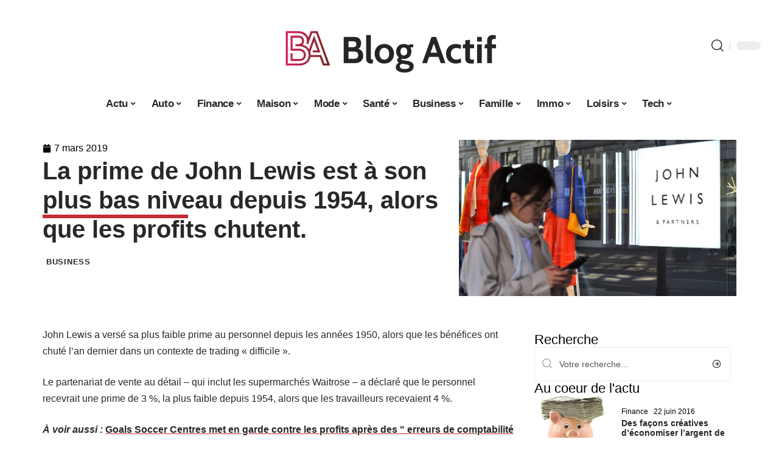

--- FILE ---
content_type: text/html; charset=UTF-8
request_url: https://www.blog-actif.net/la-prime-de-john-lewis-est-a-son-plus-bas-niveau-depuis-1954-alors-que-les-profits-chutent/
body_size: 32408
content:
<!DOCTYPE html>
<html lang="fr-FR">
<head><meta charset="UTF-8"><script>if(navigator.userAgent.match(/MSIE|Internet Explorer/i)||navigator.userAgent.match(/Trident\/7\..*?rv:11/i)){var href=document.location.href;if(!href.match(/[?&]nowprocket/)){if(href.indexOf("?")==-1){if(href.indexOf("#")==-1){document.location.href=href+"?nowprocket=1"}else{document.location.href=href.replace("#","?nowprocket=1#")}}else{if(href.indexOf("#")==-1){document.location.href=href+"&nowprocket=1"}else{document.location.href=href.replace("#","&nowprocket=1#")}}}}</script><script>(()=>{class RocketLazyLoadScripts{constructor(){this.v="2.0.4",this.userEvents=["keydown","keyup","mousedown","mouseup","mousemove","mouseover","mouseout","touchmove","touchstart","touchend","touchcancel","wheel","click","dblclick","input"],this.attributeEvents=["onblur","onclick","oncontextmenu","ondblclick","onfocus","onmousedown","onmouseenter","onmouseleave","onmousemove","onmouseout","onmouseover","onmouseup","onmousewheel","onscroll","onsubmit"]}async t(){this.i(),this.o(),/iP(ad|hone)/.test(navigator.userAgent)&&this.h(),this.u(),this.l(this),this.m(),this.k(this),this.p(this),this._(),await Promise.all([this.R(),this.L()]),this.lastBreath=Date.now(),this.S(this),this.P(),this.D(),this.O(),this.M(),await this.C(this.delayedScripts.normal),await this.C(this.delayedScripts.defer),await this.C(this.delayedScripts.async),await this.T(),await this.F(),await this.j(),await this.A(),window.dispatchEvent(new Event("rocket-allScriptsLoaded")),this.everythingLoaded=!0,this.lastTouchEnd&&await new Promise(t=>setTimeout(t,500-Date.now()+this.lastTouchEnd)),this.I(),this.H(),this.U(),this.W()}i(){this.CSPIssue=sessionStorage.getItem("rocketCSPIssue"),document.addEventListener("securitypolicyviolation",t=>{this.CSPIssue||"script-src-elem"!==t.violatedDirective||"data"!==t.blockedURI||(this.CSPIssue=!0,sessionStorage.setItem("rocketCSPIssue",!0))},{isRocket:!0})}o(){window.addEventListener("pageshow",t=>{this.persisted=t.persisted,this.realWindowLoadedFired=!0},{isRocket:!0}),window.addEventListener("pagehide",()=>{this.onFirstUserAction=null},{isRocket:!0})}h(){let t;function e(e){t=e}window.addEventListener("touchstart",e,{isRocket:!0}),window.addEventListener("touchend",function i(o){o.changedTouches[0]&&t.changedTouches[0]&&Math.abs(o.changedTouches[0].pageX-t.changedTouches[0].pageX)<10&&Math.abs(o.changedTouches[0].pageY-t.changedTouches[0].pageY)<10&&o.timeStamp-t.timeStamp<200&&(window.removeEventListener("touchstart",e,{isRocket:!0}),window.removeEventListener("touchend",i,{isRocket:!0}),"INPUT"===o.target.tagName&&"text"===o.target.type||(o.target.dispatchEvent(new TouchEvent("touchend",{target:o.target,bubbles:!0})),o.target.dispatchEvent(new MouseEvent("mouseover",{target:o.target,bubbles:!0})),o.target.dispatchEvent(new PointerEvent("click",{target:o.target,bubbles:!0,cancelable:!0,detail:1,clientX:o.changedTouches[0].clientX,clientY:o.changedTouches[0].clientY})),event.preventDefault()))},{isRocket:!0})}q(t){this.userActionTriggered||("mousemove"!==t.type||this.firstMousemoveIgnored?"keyup"===t.type||"mouseover"===t.type||"mouseout"===t.type||(this.userActionTriggered=!0,this.onFirstUserAction&&this.onFirstUserAction()):this.firstMousemoveIgnored=!0),"click"===t.type&&t.preventDefault(),t.stopPropagation(),t.stopImmediatePropagation(),"touchstart"===this.lastEvent&&"touchend"===t.type&&(this.lastTouchEnd=Date.now()),"click"===t.type&&(this.lastTouchEnd=0),this.lastEvent=t.type,t.composedPath&&t.composedPath()[0].getRootNode()instanceof ShadowRoot&&(t.rocketTarget=t.composedPath()[0]),this.savedUserEvents.push(t)}u(){this.savedUserEvents=[],this.userEventHandler=this.q.bind(this),this.userEvents.forEach(t=>window.addEventListener(t,this.userEventHandler,{passive:!1,isRocket:!0})),document.addEventListener("visibilitychange",this.userEventHandler,{isRocket:!0})}U(){this.userEvents.forEach(t=>window.removeEventListener(t,this.userEventHandler,{passive:!1,isRocket:!0})),document.removeEventListener("visibilitychange",this.userEventHandler,{isRocket:!0}),this.savedUserEvents.forEach(t=>{(t.rocketTarget||t.target).dispatchEvent(new window[t.constructor.name](t.type,t))})}m(){const t="return false",e=Array.from(this.attributeEvents,t=>"data-rocket-"+t),i="["+this.attributeEvents.join("],[")+"]",o="[data-rocket-"+this.attributeEvents.join("],[data-rocket-")+"]",s=(e,i,o)=>{o&&o!==t&&(e.setAttribute("data-rocket-"+i,o),e["rocket"+i]=new Function("event",o),e.setAttribute(i,t))};new MutationObserver(t=>{for(const n of t)"attributes"===n.type&&(n.attributeName.startsWith("data-rocket-")||this.everythingLoaded?n.attributeName.startsWith("data-rocket-")&&this.everythingLoaded&&this.N(n.target,n.attributeName.substring(12)):s(n.target,n.attributeName,n.target.getAttribute(n.attributeName))),"childList"===n.type&&n.addedNodes.forEach(t=>{if(t.nodeType===Node.ELEMENT_NODE)if(this.everythingLoaded)for(const i of[t,...t.querySelectorAll(o)])for(const t of i.getAttributeNames())e.includes(t)&&this.N(i,t.substring(12));else for(const e of[t,...t.querySelectorAll(i)])for(const t of e.getAttributeNames())this.attributeEvents.includes(t)&&s(e,t,e.getAttribute(t))})}).observe(document,{subtree:!0,childList:!0,attributeFilter:[...this.attributeEvents,...e]})}I(){this.attributeEvents.forEach(t=>{document.querySelectorAll("[data-rocket-"+t+"]").forEach(e=>{this.N(e,t)})})}N(t,e){const i=t.getAttribute("data-rocket-"+e);i&&(t.setAttribute(e,i),t.removeAttribute("data-rocket-"+e))}k(t){Object.defineProperty(HTMLElement.prototype,"onclick",{get(){return this.rocketonclick||null},set(e){this.rocketonclick=e,this.setAttribute(t.everythingLoaded?"onclick":"data-rocket-onclick","this.rocketonclick(event)")}})}S(t){function e(e,i){let o=e[i];e[i]=null,Object.defineProperty(e,i,{get:()=>o,set(s){t.everythingLoaded?o=s:e["rocket"+i]=o=s}})}e(document,"onreadystatechange"),e(window,"onload"),e(window,"onpageshow");try{Object.defineProperty(document,"readyState",{get:()=>t.rocketReadyState,set(e){t.rocketReadyState=e},configurable:!0}),document.readyState="loading"}catch(t){console.log("WPRocket DJE readyState conflict, bypassing")}}l(t){this.originalAddEventListener=EventTarget.prototype.addEventListener,this.originalRemoveEventListener=EventTarget.prototype.removeEventListener,this.savedEventListeners=[],EventTarget.prototype.addEventListener=function(e,i,o){o&&o.isRocket||!t.B(e,this)&&!t.userEvents.includes(e)||t.B(e,this)&&!t.userActionTriggered||e.startsWith("rocket-")||t.everythingLoaded?t.originalAddEventListener.call(this,e,i,o):(t.savedEventListeners.push({target:this,remove:!1,type:e,func:i,options:o}),"mouseenter"!==e&&"mouseleave"!==e||t.originalAddEventListener.call(this,e,t.savedUserEvents.push,o))},EventTarget.prototype.removeEventListener=function(e,i,o){o&&o.isRocket||!t.B(e,this)&&!t.userEvents.includes(e)||t.B(e,this)&&!t.userActionTriggered||e.startsWith("rocket-")||t.everythingLoaded?t.originalRemoveEventListener.call(this,e,i,o):t.savedEventListeners.push({target:this,remove:!0,type:e,func:i,options:o})}}J(t,e){this.savedEventListeners=this.savedEventListeners.filter(i=>{let o=i.type,s=i.target||window;return e!==o||t!==s||(this.B(o,s)&&(i.type="rocket-"+o),this.$(i),!1)})}H(){EventTarget.prototype.addEventListener=this.originalAddEventListener,EventTarget.prototype.removeEventListener=this.originalRemoveEventListener,this.savedEventListeners.forEach(t=>this.$(t))}$(t){t.remove?this.originalRemoveEventListener.call(t.target,t.type,t.func,t.options):this.originalAddEventListener.call(t.target,t.type,t.func,t.options)}p(t){let e;function i(e){return t.everythingLoaded?e:e.split(" ").map(t=>"load"===t||t.startsWith("load.")?"rocket-jquery-load":t).join(" ")}function o(o){function s(e){const s=o.fn[e];o.fn[e]=o.fn.init.prototype[e]=function(){return this[0]===window&&t.userActionTriggered&&("string"==typeof arguments[0]||arguments[0]instanceof String?arguments[0]=i(arguments[0]):"object"==typeof arguments[0]&&Object.keys(arguments[0]).forEach(t=>{const e=arguments[0][t];delete arguments[0][t],arguments[0][i(t)]=e})),s.apply(this,arguments),this}}if(o&&o.fn&&!t.allJQueries.includes(o)){const e={DOMContentLoaded:[],"rocket-DOMContentLoaded":[]};for(const t in e)document.addEventListener(t,()=>{e[t].forEach(t=>t())},{isRocket:!0});o.fn.ready=o.fn.init.prototype.ready=function(i){function s(){parseInt(o.fn.jquery)>2?setTimeout(()=>i.bind(document)(o)):i.bind(document)(o)}return"function"==typeof i&&(t.realDomReadyFired?!t.userActionTriggered||t.fauxDomReadyFired?s():e["rocket-DOMContentLoaded"].push(s):e.DOMContentLoaded.push(s)),o([])},s("on"),s("one"),s("off"),t.allJQueries.push(o)}e=o}t.allJQueries=[],o(window.jQuery),Object.defineProperty(window,"jQuery",{get:()=>e,set(t){o(t)}})}P(){const t=new Map;document.write=document.writeln=function(e){const i=document.currentScript,o=document.createRange(),s=i.parentElement;let n=t.get(i);void 0===n&&(n=i.nextSibling,t.set(i,n));const c=document.createDocumentFragment();o.setStart(c,0),c.appendChild(o.createContextualFragment(e)),s.insertBefore(c,n)}}async R(){return new Promise(t=>{this.userActionTriggered?t():this.onFirstUserAction=t})}async L(){return new Promise(t=>{document.addEventListener("DOMContentLoaded",()=>{this.realDomReadyFired=!0,t()},{isRocket:!0})})}async j(){return this.realWindowLoadedFired?Promise.resolve():new Promise(t=>{window.addEventListener("load",t,{isRocket:!0})})}M(){this.pendingScripts=[];this.scriptsMutationObserver=new MutationObserver(t=>{for(const e of t)e.addedNodes.forEach(t=>{"SCRIPT"!==t.tagName||t.noModule||t.isWPRocket||this.pendingScripts.push({script:t,promise:new Promise(e=>{const i=()=>{const i=this.pendingScripts.findIndex(e=>e.script===t);i>=0&&this.pendingScripts.splice(i,1),e()};t.addEventListener("load",i,{isRocket:!0}),t.addEventListener("error",i,{isRocket:!0}),setTimeout(i,1e3)})})})}),this.scriptsMutationObserver.observe(document,{childList:!0,subtree:!0})}async F(){await this.X(),this.pendingScripts.length?(await this.pendingScripts[0].promise,await this.F()):this.scriptsMutationObserver.disconnect()}D(){this.delayedScripts={normal:[],async:[],defer:[]},document.querySelectorAll("script[type$=rocketlazyloadscript]").forEach(t=>{t.hasAttribute("data-rocket-src")?t.hasAttribute("async")&&!1!==t.async?this.delayedScripts.async.push(t):t.hasAttribute("defer")&&!1!==t.defer||"module"===t.getAttribute("data-rocket-type")?this.delayedScripts.defer.push(t):this.delayedScripts.normal.push(t):this.delayedScripts.normal.push(t)})}async _(){await this.L();let t=[];document.querySelectorAll("script[type$=rocketlazyloadscript][data-rocket-src]").forEach(e=>{let i=e.getAttribute("data-rocket-src");if(i&&!i.startsWith("data:")){i.startsWith("//")&&(i=location.protocol+i);try{const o=new URL(i).origin;o!==location.origin&&t.push({src:o,crossOrigin:e.crossOrigin||"module"===e.getAttribute("data-rocket-type")})}catch(t){}}}),t=[...new Map(t.map(t=>[JSON.stringify(t),t])).values()],this.Y(t,"preconnect")}async G(t){if(await this.K(),!0!==t.noModule||!("noModule"in HTMLScriptElement.prototype))return new Promise(e=>{let i;function o(){(i||t).setAttribute("data-rocket-status","executed"),e()}try{if(navigator.userAgent.includes("Firefox/")||""===navigator.vendor||this.CSPIssue)i=document.createElement("script"),[...t.attributes].forEach(t=>{let e=t.nodeName;"type"!==e&&("data-rocket-type"===e&&(e="type"),"data-rocket-src"===e&&(e="src"),i.setAttribute(e,t.nodeValue))}),t.text&&(i.text=t.text),t.nonce&&(i.nonce=t.nonce),i.hasAttribute("src")?(i.addEventListener("load",o,{isRocket:!0}),i.addEventListener("error",()=>{i.setAttribute("data-rocket-status","failed-network"),e()},{isRocket:!0}),setTimeout(()=>{i.isConnected||e()},1)):(i.text=t.text,o()),i.isWPRocket=!0,t.parentNode.replaceChild(i,t);else{const i=t.getAttribute("data-rocket-type"),s=t.getAttribute("data-rocket-src");i?(t.type=i,t.removeAttribute("data-rocket-type")):t.removeAttribute("type"),t.addEventListener("load",o,{isRocket:!0}),t.addEventListener("error",i=>{this.CSPIssue&&i.target.src.startsWith("data:")?(console.log("WPRocket: CSP fallback activated"),t.removeAttribute("src"),this.G(t).then(e)):(t.setAttribute("data-rocket-status","failed-network"),e())},{isRocket:!0}),s?(t.fetchPriority="high",t.removeAttribute("data-rocket-src"),t.src=s):t.src="data:text/javascript;base64,"+window.btoa(unescape(encodeURIComponent(t.text)))}}catch(i){t.setAttribute("data-rocket-status","failed-transform"),e()}});t.setAttribute("data-rocket-status","skipped")}async C(t){const e=t.shift();return e?(e.isConnected&&await this.G(e),this.C(t)):Promise.resolve()}O(){this.Y([...this.delayedScripts.normal,...this.delayedScripts.defer,...this.delayedScripts.async],"preload")}Y(t,e){this.trash=this.trash||[];let i=!0;var o=document.createDocumentFragment();t.forEach(t=>{const s=t.getAttribute&&t.getAttribute("data-rocket-src")||t.src;if(s&&!s.startsWith("data:")){const n=document.createElement("link");n.href=s,n.rel=e,"preconnect"!==e&&(n.as="script",n.fetchPriority=i?"high":"low"),t.getAttribute&&"module"===t.getAttribute("data-rocket-type")&&(n.crossOrigin=!0),t.crossOrigin&&(n.crossOrigin=t.crossOrigin),t.integrity&&(n.integrity=t.integrity),t.nonce&&(n.nonce=t.nonce),o.appendChild(n),this.trash.push(n),i=!1}}),document.head.appendChild(o)}W(){this.trash.forEach(t=>t.remove())}async T(){try{document.readyState="interactive"}catch(t){}this.fauxDomReadyFired=!0;try{await this.K(),this.J(document,"readystatechange"),document.dispatchEvent(new Event("rocket-readystatechange")),await this.K(),document.rocketonreadystatechange&&document.rocketonreadystatechange(),await this.K(),this.J(document,"DOMContentLoaded"),document.dispatchEvent(new Event("rocket-DOMContentLoaded")),await this.K(),this.J(window,"DOMContentLoaded"),window.dispatchEvent(new Event("rocket-DOMContentLoaded"))}catch(t){console.error(t)}}async A(){try{document.readyState="complete"}catch(t){}try{await this.K(),this.J(document,"readystatechange"),document.dispatchEvent(new Event("rocket-readystatechange")),await this.K(),document.rocketonreadystatechange&&document.rocketonreadystatechange(),await this.K(),this.J(window,"load"),window.dispatchEvent(new Event("rocket-load")),await this.K(),window.rocketonload&&window.rocketonload(),await this.K(),this.allJQueries.forEach(t=>t(window).trigger("rocket-jquery-load")),await this.K(),this.J(window,"pageshow");const t=new Event("rocket-pageshow");t.persisted=this.persisted,window.dispatchEvent(t),await this.K(),window.rocketonpageshow&&window.rocketonpageshow({persisted:this.persisted})}catch(t){console.error(t)}}async K(){Date.now()-this.lastBreath>45&&(await this.X(),this.lastBreath=Date.now())}async X(){return document.hidden?new Promise(t=>setTimeout(t)):new Promise(t=>requestAnimationFrame(t))}B(t,e){return e===document&&"readystatechange"===t||(e===document&&"DOMContentLoaded"===t||(e===window&&"DOMContentLoaded"===t||(e===window&&"load"===t||e===window&&"pageshow"===t)))}static run(){(new RocketLazyLoadScripts).t()}}RocketLazyLoadScripts.run()})();</script>
    
    <meta http-equiv="X-UA-Compatible" content="IE=edge">
    <meta name="viewport" content="width=device-width, initial-scale=1">
    <link rel="profile" href="https://gmpg.org/xfn/11">
	<meta name='robots' content='index, follow, max-image-preview:large, max-snippet:-1, max-video-preview:-1' />
            <link rel="apple-touch-icon" href="https://www.blog-actif.net/wp-content/uploads/blog-actif.net-512x512_2-1.png"/>
		            <meta name="msapplication-TileColor" content="#ffffff">
            <meta name="msapplication-TileImage" content="https://www.blog-actif.net/wp-content/uploads/blog-actif.net-512x512_2-1.png"/>
		<meta http-equiv="Content-Security-Policy" content="upgrade-insecure-requests">

	<!-- This site is optimized with the Yoast SEO plugin v26.8 - https://yoast.com/product/yoast-seo-wordpress/ -->
	<title>La prime de John Lewis est à son plus bas niveau depuis 1954, alors que les profits chutent. - Blog Actif</title>
	<link rel="canonical" href="https://www.blog-actif.net/la-prime-de-john-lewis-est-a-son-plus-bas-niveau-depuis-1954-alors-que-les-profits-chutent/" />
	<meta property="og:locale" content="fr_FR" />
	<meta property="og:type" content="article" />
	<meta property="og:title" content="La prime de John Lewis est à son plus bas niveau depuis 1954, alors que les profits chutent. - Blog Actif" />
	<meta property="og:description" content="John Lewis a versé sa plus faible prime au personnel depuis les années 1950, alors que les bénéfices ont chuté l&rsquo;an dernier dans un contexte de trading « difficile ». Le partenariat de vente au détail &#8211; qui inclut les supermarchés Waitrose &#8211; a déclaré que le personnel recevrait une prime de 3 %, la plus faible [&hellip;]" />
	<meta property="og:url" content="https://www.blog-actif.net/la-prime-de-john-lewis-est-a-son-plus-bas-niveau-depuis-1954-alors-que-les-profits-chutent/" />
	<meta property="og:site_name" content="Blog Actif" />
	<meta property="article:published_time" content="2019-03-07T05:01:21+00:00" />
	<meta property="article:modified_time" content="2024-02-14T05:20:54+00:00" />
	<meta property="og:image" content="https://www.blog-actif.net/wp-content/uploads/105128203_pa-38503798_e.jpg" />
	<meta property="og:image:width" content="976" />
	<meta property="og:image:height" content="549" />
	<meta property="og:image:type" content="image/jpeg" />
	<meta name="author" content="smartuser" />
	<meta name="twitter:card" content="summary_large_image" />
	<meta name="twitter:label1" content="Écrit par" />
	<meta name="twitter:data1" content="smartuser" />
	<meta name="twitter:label2" content="Durée de lecture estimée" />
	<meta name="twitter:data2" content="1 minute" />
	<script type="application/ld+json" class="yoast-schema-graph">{"@context":"https://schema.org","@graph":[{"@type":"Article","@id":"https://www.blog-actif.net/la-prime-de-john-lewis-est-a-son-plus-bas-niveau-depuis-1954-alors-que-les-profits-chutent/#article","isPartOf":{"@id":"https://www.blog-actif.net/la-prime-de-john-lewis-est-a-son-plus-bas-niveau-depuis-1954-alors-que-les-profits-chutent/"},"author":{"name":"smartuser","@id":"https://www.blog-actif.net/#/schema/person/44a68b68b9a6f47b32c25896e6264666"},"headline":"La prime de John Lewis est à son plus bas niveau depuis 1954, alors que les profits chutent.","datePublished":"2019-03-07T05:01:21+00:00","dateModified":"2024-02-14T05:20:54+00:00","mainEntityOfPage":{"@id":"https://www.blog-actif.net/la-prime-de-john-lewis-est-a-son-plus-bas-niveau-depuis-1954-alors-que-les-profits-chutent/"},"wordCount":170,"image":{"@id":"https://www.blog-actif.net/la-prime-de-john-lewis-est-a-son-plus-bas-niveau-depuis-1954-alors-que-les-profits-chutent/#primaryimage"},"thumbnailUrl":"https://www.blog-actif.net/wp-content/uploads/105128203_pa-38503798_e.jpg","articleSection":["Business"],"inLanguage":"fr-FR"},{"@type":"WebPage","@id":"https://www.blog-actif.net/la-prime-de-john-lewis-est-a-son-plus-bas-niveau-depuis-1954-alors-que-les-profits-chutent/","url":"https://www.blog-actif.net/la-prime-de-john-lewis-est-a-son-plus-bas-niveau-depuis-1954-alors-que-les-profits-chutent/","name":"La prime de John Lewis est à son plus bas niveau depuis 1954, alors que les profits chutent. - Blog Actif","isPartOf":{"@id":"https://www.blog-actif.net/#website"},"primaryImageOfPage":{"@id":"https://www.blog-actif.net/la-prime-de-john-lewis-est-a-son-plus-bas-niveau-depuis-1954-alors-que-les-profits-chutent/#primaryimage"},"image":{"@id":"https://www.blog-actif.net/la-prime-de-john-lewis-est-a-son-plus-bas-niveau-depuis-1954-alors-que-les-profits-chutent/#primaryimage"},"thumbnailUrl":"https://www.blog-actif.net/wp-content/uploads/105128203_pa-38503798_e.jpg","datePublished":"2019-03-07T05:01:21+00:00","dateModified":"2024-02-14T05:20:54+00:00","author":{"@id":"https://www.blog-actif.net/#/schema/person/44a68b68b9a6f47b32c25896e6264666"},"breadcrumb":{"@id":"https://www.blog-actif.net/la-prime-de-john-lewis-est-a-son-plus-bas-niveau-depuis-1954-alors-que-les-profits-chutent/#breadcrumb"},"inLanguage":"fr-FR","potentialAction":[{"@type":"ReadAction","target":["https://www.blog-actif.net/la-prime-de-john-lewis-est-a-son-plus-bas-niveau-depuis-1954-alors-que-les-profits-chutent/"]}]},{"@type":"ImageObject","inLanguage":"fr-FR","@id":"https://www.blog-actif.net/la-prime-de-john-lewis-est-a-son-plus-bas-niveau-depuis-1954-alors-que-les-profits-chutent/#primaryimage","url":"https://www.blog-actif.net/wp-content/uploads/105128203_pa-38503798_e.jpg","contentUrl":"https://www.blog-actif.net/wp-content/uploads/105128203_pa-38503798_e.jpg","width":976,"height":549},{"@type":"BreadcrumbList","@id":"https://www.blog-actif.net/la-prime-de-john-lewis-est-a-son-plus-bas-niveau-depuis-1954-alors-que-les-profits-chutent/#breadcrumb","itemListElement":[{"@type":"ListItem","position":1,"name":"Accueil","item":"https://www.blog-actif.net/"},{"@type":"ListItem","position":2,"name":"La prime de John Lewis est à son plus bas niveau depuis 1954, alors que les profits chutent."}]},{"@type":"WebSite","@id":"https://www.blog-actif.net/#website","url":"https://www.blog-actif.net/","name":"Blog Actif","description":"Des conseils pour toute la famille","potentialAction":[{"@type":"SearchAction","target":{"@type":"EntryPoint","urlTemplate":"https://www.blog-actif.net/?s={search_term_string}"},"query-input":{"@type":"PropertyValueSpecification","valueRequired":true,"valueName":"search_term_string"}}],"inLanguage":"fr-FR"},{"@type":"Person","@id":"https://www.blog-actif.net/#/schema/person/44a68b68b9a6f47b32c25896e6264666","name":"smartuser","image":{"@type":"ImageObject","inLanguage":"fr-FR","@id":"https://www.blog-actif.net/#/schema/person/image/","url":"https://secure.gravatar.com/avatar/9b2fa3fec98797e137a730810716b5cf0ad0cb447d4699632349b1952301bd22?s=96&d=mm&r=g","contentUrl":"https://secure.gravatar.com/avatar/9b2fa3fec98797e137a730810716b5cf0ad0cb447d4699632349b1952301bd22?s=96&d=mm&r=g","caption":"smartuser"}}]}</script>
	<!-- / Yoast SEO plugin. -->


<link rel="alternate" type="application/rss+xml" title="Blog Actif &raquo; Flux" href="https://www.blog-actif.net/feed/" />
<link rel="alternate" title="oEmbed (JSON)" type="application/json+oembed" href="https://www.blog-actif.net/wp-json/oembed/1.0/embed?url=https%3A%2F%2Fwww.blog-actif.net%2Fla-prime-de-john-lewis-est-a-son-plus-bas-niveau-depuis-1954-alors-que-les-profits-chutent%2F" />
<link rel="alternate" title="oEmbed (XML)" type="text/xml+oembed" href="https://www.blog-actif.net/wp-json/oembed/1.0/embed?url=https%3A%2F%2Fwww.blog-actif.net%2Fla-prime-de-john-lewis-est-a-son-plus-bas-niveau-depuis-1954-alors-que-les-profits-chutent%2F&#038;format=xml" />
<style id='wp-img-auto-sizes-contain-inline-css'>
img:is([sizes=auto i],[sizes^="auto," i]){contain-intrinsic-size:3000px 1500px}
/*# sourceURL=wp-img-auto-sizes-contain-inline-css */
</style>
<link data-minify="1" rel='stylesheet' id='global-tweaks-css' href='https://www.blog-actif.net/wp-content/cache/min/1/wp-content/plugins/zz-awp-optimize/assets/css/global-tweaks.css?ver=1768955855' media='all' />
<link data-minify="1" rel='stylesheet' id='theme-tweaks-css' href='https://www.blog-actif.net/wp-content/cache/min/1/wp-content/plugins/zz-awp-optimize/inc/themes/foxiz/assets/css/tweaks.css?ver=1768955855' media='all' />
<link data-minify="1" rel='stylesheet' id='font-system-css' href='https://www.blog-actif.net/wp-content/cache/min/1/wp-content/plugins/zz-awp-optimize/assets/css/font-system.css?ver=1768955855' media='all' />
<style id='wp-emoji-styles-inline-css'>

	img.wp-smiley, img.emoji {
		display: inline !important;
		border: none !important;
		box-shadow: none !important;
		height: 1em !important;
		width: 1em !important;
		margin: 0 0.07em !important;
		vertical-align: -0.1em !important;
		background: none !important;
		padding: 0 !important;
	}
/*# sourceURL=wp-emoji-styles-inline-css */
</style>
<link rel='stylesheet' id='elementor-frontend-css' href='https://www.blog-actif.net/wp-content/plugins/elementor/assets/css/frontend.min.css?ver=3.34.2' media='all' />
<link rel='stylesheet' id='elementor-post-7380-css' href='https://www.blog-actif.net/wp-content/uploads/elementor/css/post-7380.css?ver=1768955853' media='all' />
<link rel='stylesheet' id='elementor-post-7644-css' href='https://www.blog-actif.net/wp-content/uploads/elementor/css/post-7644.css?ver=1768955853' media='all' />
<link data-minify="1" rel='stylesheet' id='foxiz-main-css' href='https://www.blog-actif.net/wp-content/cache/min/1/wp-content/themes/foxiz/assets/css/main.css?ver=1768955856' media='all' />
<link data-minify="1" rel='stylesheet' id='foxiz-print-css' href='https://www.blog-actif.net/wp-content/cache/min/1/wp-content/themes/foxiz/assets/css/print.css?ver=1768955856' media='all' />
<link rel='stylesheet' id='foxiz-style-css' href='https://www.blog-actif.net/wp-content/themes/foxiz-child-028/style.css?ver=1.8.1' media='all' />
<style id='foxiz-style-inline-css'>
:root {--g-color :#C22D34;--g-color-90 :#C22D34e6;}[data-theme="dark"].is-hd-4 {--nav-bg: #191c20;--nav-bg-from: #191c20;--nav-bg-to: #191c20;}[data-theme="dark"].is-hd-5, [data-theme="dark"].is-hd-5:not(.sticky-on) {--nav-bg: #191c20;--nav-bg-from: #191c20;--nav-bg-to: #191c20;}:root {--max-width-wo-sb : 860px;--hyperlink-line-color :var(--g-color);}.search-header:before { background-repeat : no-repeat;background-size : cover;background-attachment : scroll;background-position : center center;}[data-theme="dark"] .search-header:before { background-repeat : no-repeat;background-size : cover;background-attachment : scroll;background-position : center center;}.footer-has-bg { background-color : #88888812;}#amp-mobile-version-switcher { display: none; }
/*# sourceURL=foxiz-style-inline-css */
</style>
<link data-minify="1" rel='stylesheet' id='foxiz-parent-css' href='https://www.blog-actif.net/wp-content/cache/min/1/wp-content/themes/foxiz/style.css?ver=1768955856' media='all' />
<link rel='stylesheet' id='foxiz-child-css' href='https://www.blog-actif.net/wp-content/themes/foxiz-child-028/style.css?ver=1759516990' media='all' />
<link data-minify="1" rel='stylesheet' id='foxiz-theme028-color-css' href='https://www.blog-actif.net/wp-content/cache/min/1/wp-content/themes/foxiz-child-028/style-theme028-color.css?ver=1768955856' media='all' />
<link data-minify="1" rel='stylesheet' id='foxiz-theme028-general-css' href='https://www.blog-actif.net/wp-content/cache/min/1/wp-content/themes/foxiz-child-028/style-theme028-general.css?ver=1768955856' media='all' />
<link data-minify="1" rel='stylesheet' id='foxiz-theme028-css' href='https://www.blog-actif.net/wp-content/cache/min/1/wp-content/themes/foxiz-child-028/style-theme028.css?ver=1768955856' media='all' />
<link data-minify="1" rel='stylesheet' id='foxiz-contact-css' href='https://www.blog-actif.net/wp-content/cache/min/1/wp-content/themes/foxiz-child-028/style-contact.css?ver=1768955856' media='all' />
<link data-minify="1" rel='stylesheet' id='foxiz-custom-css' href='https://www.blog-actif.net/wp-content/cache/min/1/wp-content/themes/foxiz-child-028/style-custom.css?ver=1768955856' media='all' />
<style id='rocket-lazyload-inline-css'>
.rll-youtube-player{position:relative;padding-bottom:56.23%;height:0;overflow:hidden;max-width:100%;}.rll-youtube-player:focus-within{outline: 2px solid currentColor;outline-offset: 5px;}.rll-youtube-player iframe{position:absolute;top:0;left:0;width:100%;height:100%;z-index:100;background:0 0}.rll-youtube-player img{bottom:0;display:block;left:0;margin:auto;max-width:100%;width:100%;position:absolute;right:0;top:0;border:none;height:auto;-webkit-transition:.4s all;-moz-transition:.4s all;transition:.4s all}.rll-youtube-player img:hover{-webkit-filter:brightness(75%)}.rll-youtube-player .play{height:100%;width:100%;left:0;top:0;position:absolute;background:var(--wpr-bg-709b2846-d158-4577-a92e-21e9e4b734c3) no-repeat center;background-color: transparent !important;cursor:pointer;border:none;}.wp-embed-responsive .wp-has-aspect-ratio .rll-youtube-player{position:absolute;padding-bottom:0;width:100%;height:100%;top:0;bottom:0;left:0;right:0}
/*# sourceURL=rocket-lazyload-inline-css */
</style>
<script src="https://www.blog-actif.net/wp-includes/js/jquery/jquery.min.js?ver=3.7.1" id="jquery-core-js" data-rocket-defer defer></script>
<script src="https://www.blog-actif.net/wp-includes/js/jquery/jquery-migrate.min.js?ver=3.4.1" id="jquery-migrate-js" data-rocket-defer defer></script>
<link rel="https://api.w.org/" href="https://www.blog-actif.net/wp-json/" /><link rel="alternate" title="JSON" type="application/json" href="https://www.blog-actif.net/wp-json/wp/v2/posts/2110" /><meta name="generator" content="WordPress 6.9" />
<link rel='shortlink' href='https://www.blog-actif.net/?p=2110' />
<link rel="EditURI" type="application/rsd+xml" title="RSD" href="https://www.blog-actif.net/send.php?rsd" />
<!-- Google tag (gtag.js) -->
<script type="rocketlazyloadscript" async data-rocket-src="https://www.googletagmanager.com/gtag/js?id=G-RFRZ5DPFQ9"></script>
<script type="rocketlazyloadscript">
  window.dataLayer = window.dataLayer || [];
  function gtag(){dataLayer.push(arguments);}
  gtag('js', new Date());

  gtag('config', 'G-RFRZ5DPFQ9');
</script>
<link rel="icon" type="image/png" href="/wp-content/uploads/fbrfg/favicon-96x96.png" sizes="96x96" />
<link rel="icon" type="image/svg+xml" href="/wp-content/uploads/fbrfg/favicon.svg" />
<link rel="shortcut icon" href="/wp-content/uploads/fbrfg/favicon.ico" />
<link rel="apple-touch-icon" sizes="180x180" href="/wp-content/uploads/fbrfg/apple-touch-icon.png" />
<link rel="manifest" href="/wp-content/uploads/fbrfg/site.webmanifest" /><style>
        .elementor-widget-sidebar {
            position: sticky !important;
            top: 20px !important;
        }
    </style><meta name="generator" content="Elementor 3.34.2; features: e_font_icon_svg, additional_custom_breakpoints; settings: css_print_method-external, google_font-enabled, font_display-swap">
			<style>
				.e-con.e-parent:nth-of-type(n+4):not(.e-lazyloaded):not(.e-no-lazyload),
				.e-con.e-parent:nth-of-type(n+4):not(.e-lazyloaded):not(.e-no-lazyload) * {
					background-image: none !important;
				}
				@media screen and (max-height: 1024px) {
					.e-con.e-parent:nth-of-type(n+3):not(.e-lazyloaded):not(.e-no-lazyload),
					.e-con.e-parent:nth-of-type(n+3):not(.e-lazyloaded):not(.e-no-lazyload) * {
						background-image: none !important;
					}
				}
				@media screen and (max-height: 640px) {
					.e-con.e-parent:nth-of-type(n+2):not(.e-lazyloaded):not(.e-no-lazyload),
					.e-con.e-parent:nth-of-type(n+2):not(.e-lazyloaded):not(.e-no-lazyload) * {
						background-image: none !important;
					}
				}
			</style>
			<link rel="icon" href="https://www.blog-actif.net/wp-content/uploads/fav_ba-55x55.png" sizes="32x32" />
<link rel="icon" href="https://www.blog-actif.net/wp-content/uploads/fav_ba.png.webp" sizes="192x192" />
<link rel="apple-touch-icon" href="https://www.blog-actif.net/wp-content/uploads/fav_ba.png.webp" />
<meta name="msapplication-TileImage" content="https://www.blog-actif.net/wp-content/uploads/fav_ba.png" />
<noscript><style id="rocket-lazyload-nojs-css">.rll-youtube-player, [data-lazy-src]{display:none !important;}</style></noscript><style id="wpr-lazyload-bg-container"></style><style id="wpr-lazyload-bg-exclusion"></style>
<noscript>
<style id="wpr-lazyload-bg-nostyle">.rll-youtube-player .play{--wpr-bg-709b2846-d158-4577-a92e-21e9e4b734c3: url('https://www.blog-actif.net/wp-content/plugins/wp-rocket/assets/img/youtube.png');}</style>
</noscript>
<script type="application/javascript">const rocket_pairs = [{"selector":".rll-youtube-player .play","style":".rll-youtube-player .play{--wpr-bg-709b2846-d158-4577-a92e-21e9e4b734c3: url('https:\/\/www.blog-actif.net\/wp-content\/plugins\/wp-rocket\/assets\/img\/youtube.png');}","hash":"709b2846-d158-4577-a92e-21e9e4b734c3","url":"https:\/\/www.blog-actif.net\/wp-content\/plugins\/wp-rocket\/assets\/img\/youtube.png"}]; const rocket_excluded_pairs = [];</script><meta name="generator" content="WP Rocket 3.20.3" data-wpr-features="wpr_lazyload_css_bg_img wpr_delay_js wpr_defer_js wpr_minify_js wpr_lazyload_images wpr_lazyload_iframes wpr_image_dimensions wpr_cache_webp wpr_minify_css wpr_desktop" /></head>
<body data-rsssl=1 class="wp-singular post-template-default single single-post postid-2110 single-format-standard wp-embed-responsive wp-theme-foxiz wp-child-theme-foxiz-child-028 elementor-default elementor-kit-7380 menu-ani-1 hover-ani-1 is-rm-1 is-hd-5 is-stemplate is-backtop none-m-backtop is-mstick is-smart-sticky" data-theme="default">
<div data-rocket-location-hash="7e4f4a3adee48df92822953dbaffab3d" class="site-outer">
	        <header data-rocket-location-hash="72b3466cc4fb913b837b2431957584e6" id="site-header" class="header-wrap rb-section header-5 header-fw style-none has-quick-menu">
			        <div data-rocket-location-hash="bf588db960b64fe2d3b70204ea757e70" class="reading-indicator"><span id="reading-progress"></span></div>
		            <div data-rocket-location-hash="eaf1f195b4aae053ed5d930ce5d3c91f" class="logo-sec">
                <div class="logo-sec-inner rb-container edge-padding">
                    <div class="logo-sec-left">
						                    </div>
                    <div class="logo-sec-center">        <div class="logo-wrap is-image-logo site-branding">
            <a href="https://www.blog-actif.net/" class="logo" title="Blog Actif">
				<img width="800" height="400" class="logo-default" data-mode="default" src="https://www.blog-actif.net/wp-content/uploads/blog-actif.net-800x400-1.png" srcset="https://www.blog-actif.net/wp-content/uploads/blog-actif.net-800x400-1.png 1x,https://www.blog-actif.net/wp-content/uploads/blog-actif.net-800x400-1.png 2x" alt="Blog Actif" decoding="async" loading="eager"><img width="800" height="400" class="logo-dark" data-mode="dark" src="https://www.blog-actif.net/wp-content/uploads/blog-actif.net-800x400-1.png" srcset="https://www.blog-actif.net/wp-content/uploads/blog-actif.net-800x400-1.png 1x,https://www.blog-actif.net/wp-content/uploads/blog-actif.net-800x400-1.png 2x" alt="Blog Actif" decoding="async" loading="eager">            </a>
        </div>
		</div>
                    <div class="logo-sec-right">
                        <div class="navbar-right">
							        <div class="wnav-holder w-header-search header-dropdown-outer">
            <a href="#" data-title="Recherche" class="icon-holder header-element search-btn search-trigger" aria-label="search">
				<i class="rbi rbi-search wnav-icon" aria-hidden="true"></i>				            </a>
			                <div class="header-dropdown">
                    <div class="header-search-form">
						        <form method="get" action="https://www.blog-actif.net/" class="rb-search-form">
            <div class="search-form-inner">
				                    <span class="search-icon"><i class="rbi rbi-search" aria-hidden="true"></i></span>
				                <span class="search-text"><input type="text" class="field" placeholder="Votre recherche..." value="" name="s"/></span>
                <span class="rb-search-submit"><input type="submit" value="Recherche"/>                        <i class="rbi rbi-cright" aria-hidden="true"></i></span>
            </div>
        </form>
							                    </div>
                </div>
			        </div>
		        <div class="dark-mode-toggle-wrap">
            <div class="dark-mode-toggle">
                <span class="dark-mode-slide">
                    <i class="dark-mode-slide-btn mode-icon-dark" data-title="Mode lumière"><svg class="svg-icon svg-mode-dark" aria-hidden="true" role="img" focusable="false" xmlns="http://www.w3.org/2000/svg" viewBox="0 0 512 512"><path fill="currentColor" d="M507.681,209.011c-1.297-6.991-7.324-12.111-14.433-12.262c-7.104-0.122-13.347,4.711-14.936,11.643 c-15.26,66.497-73.643,112.94-141.978,112.94c-80.321,0-145.667-65.346-145.667-145.666c0-68.335,46.443-126.718,112.942-141.976 c6.93-1.59,11.791-7.826,11.643-14.934c-0.149-7.108-5.269-13.136-12.259-14.434C287.546,1.454,271.735,0,256,0 C187.62,0,123.333,26.629,74.98,74.981C26.628,123.333,0,187.62,0,256s26.628,132.667,74.98,181.019 C123.333,485.371,187.62,512,256,512s132.667-26.629,181.02-74.981C485.372,388.667,512,324.38,512,256 C512,240.278,510.546,224.469,507.681,209.011z" /></svg></i>
                    <i class="dark-mode-slide-btn mode-icon-default" data-title="Mode sombre"><svg class="svg-icon svg-mode-light" aria-hidden="true" role="img" focusable="false" xmlns="http://www.w3.org/2000/svg" viewBox="0 0 232.447 232.447"><path fill="currentColor" d="M116.211,194.8c-4.143,0-7.5,3.357-7.5,7.5v22.643c0,4.143,3.357,7.5,7.5,7.5s7.5-3.357,7.5-7.5V202.3 C123.711,198.157,120.354,194.8,116.211,194.8z" /><path fill="currentColor" d="M116.211,37.645c4.143,0,7.5-3.357,7.5-7.5V7.505c0-4.143-3.357-7.5-7.5-7.5s-7.5,3.357-7.5,7.5v22.641 C108.711,34.288,112.068,37.645,116.211,37.645z" /><path fill="currentColor" d="M50.054,171.78l-16.016,16.008c-2.93,2.929-2.931,7.677-0.003,10.606c1.465,1.466,3.385,2.198,5.305,2.198 c1.919,0,3.838-0.731,5.302-2.195l16.016-16.008c2.93-2.929,2.931-7.677,0.003-10.606C57.731,168.852,52.982,168.851,50.054,171.78 z" /><path fill="currentColor" d="M177.083,62.852c1.919,0,3.838-0.731,5.302-2.195L198.4,44.649c2.93-2.929,2.931-7.677,0.003-10.606 c-2.93-2.932-7.679-2.931-10.607-0.003l-16.016,16.008c-2.93,2.929-2.931,7.677-0.003,10.607 C173.243,62.12,175.163,62.852,177.083,62.852z" /><path fill="currentColor" d="M37.645,116.224c0-4.143-3.357-7.5-7.5-7.5H7.5c-4.143,0-7.5,3.357-7.5,7.5s3.357,7.5,7.5,7.5h22.645 C34.287,123.724,37.645,120.366,37.645,116.224z" /><path fill="currentColor" d="M224.947,108.724h-22.652c-4.143,0-7.5,3.357-7.5,7.5s3.357,7.5,7.5,7.5h22.652c4.143,0,7.5-3.357,7.5-7.5 S229.09,108.724,224.947,108.724z" /><path fill="currentColor" d="M50.052,60.655c1.465,1.465,3.384,2.197,5.304,2.197c1.919,0,3.839-0.732,5.303-2.196c2.93-2.929,2.93-7.678,0.001-10.606 L44.652,34.042c-2.93-2.93-7.679-2.929-10.606-0.001c-2.93,2.929-2.93,7.678-0.001,10.606L50.052,60.655z" /><path fill="currentColor" d="M182.395,171.782c-2.93-2.929-7.679-2.93-10.606-0.001c-2.93,2.929-2.93,7.678-0.001,10.607l16.007,16.008 c1.465,1.465,3.384,2.197,5.304,2.197c1.919,0,3.839-0.732,5.303-2.196c2.93-2.929,2.93-7.678,0.001-10.607L182.395,171.782z" /><path fill="currentColor" d="M116.22,48.7c-37.232,0-67.523,30.291-67.523,67.523s30.291,67.523,67.523,67.523s67.522-30.291,67.522-67.523 S153.452,48.7,116.22,48.7z M116.22,168.747c-28.962,0-52.523-23.561-52.523-52.523S87.258,63.7,116.22,63.7 c28.961,0,52.522,23.562,52.522,52.523S145.181,168.747,116.22,168.747z" /></svg></i>
                </span>
            </div>
        </div>
		                        </div>
                    </div>
                </div>
            </div>
            <div id="navbar-outer" class="navbar-outer">
                <div id="sticky-holder" class="sticky-holder">
                    <div class="navbar-wrap">
                        <div class="rb-container edge-padding">
                            <div class="navbar-inner">
                                <div class="navbar-center">
									        <nav id="site-navigation" class="main-menu-wrap" aria-label="main menu"><ul id="menu-main-1" class="main-menu rb-menu large-menu" itemscope itemtype="https://www.schema.org/SiteNavigationElement"><li class="menu-item menu-item-type-taxonomy menu-item-object-category menu-item-8 menu-item-has-children menu-has-child-mega is-child-wide"><a href="https://www.blog-actif.net/actu/"><span>Actu</span></a><div class="mega-dropdown is-mega-category"><div class="rb-container edge-padding"><div class="mega-dropdown-inner"><div class="mega-header mega-header-fw"><span class="h4">Actu</span><a class="mega-link is-meta" href="https://www.blog-actif.net/actu/"><span>Show More</span><i class="rbi rbi-cright" aria-hidden="true"></i></a></div><div id="mega-listing-8" class="block-wrap block-small block-grid block-grid-small-1 rb-columns rb-col-5 is-gap-10"><div class="block-inner">        <div class="p-wrap p-grid p-grid-small-1" data-pid="6820">
	            <div class="feat-holder overlay-text">
				        <div class="p-featured">
			        <a class="p-flink" href="https://www.blog-actif.net/samsung-galaxy-galaxy-2-en-quoi-ce-modele-se-distingue-t-il-des-autres/" title="Samsung Galaxy Galaxy 2 : en quoi ce modèle se distingue-t-il des autres ?">
			<img width="330" height="220" src="data:image/svg+xml,%3Csvg%20xmlns='http://www.w3.org/2000/svg'%20viewBox='0%200%20330%20220'%3E%3C/svg%3E" class="featured-img wp-post-image" alt="" decoding="async" data-lazy-srcset="https://www.blog-actif.net/wp-content/uploads/generated_6836536157917026081-scaled.png 1170w, https://www.blog-actif.net/wp-content/uploads/generated_6836536157917026081-515x343.png 515w, https://www.blog-actif.net/wp-content/uploads/generated_6836536157917026081-768x512.png 768w" data-lazy-sizes="auto, (max-width: 330px) 100vw, 330px" data-lazy-src="https://www.blog-actif.net/wp-content/uploads/generated_6836536157917026081-scaled.png" /><noscript><img loading="lazy" width="330" height="220" src="https://www.blog-actif.net/wp-content/uploads/generated_6836536157917026081-scaled.png" class="featured-img wp-post-image" alt="" loading="lazy" decoding="async" srcset="https://www.blog-actif.net/wp-content/uploads/generated_6836536157917026081-scaled.png 1170w, https://www.blog-actif.net/wp-content/uploads/generated_6836536157917026081-515x343.png 515w, https://www.blog-actif.net/wp-content/uploads/generated_6836536157917026081-768x512.png 768w" sizes="auto, (max-width: 330px) 100vw, 330px" /></noscript>        </a>
		        </div>
	            </div>
		        <div class="p-content">
			<span class="entry-title h4">        <a class="p-url" href="https://www.blog-actif.net/samsung-galaxy-galaxy-2-en-quoi-ce-modele-se-distingue-t-il-des-autres/" rel="bookmark">Samsung Galaxy Galaxy 2 : en quoi ce modèle se distingue-t-il des autres ?</a></span>            <div class="p-meta">
                <div class="meta-inner is-meta">
					<span class="meta-el meta-update">
		            <time class="date date-updated" title="2026-01-20T10:44:34+01:00">20 janvier 2026</time>
		        </span>
		                </div>
				            </div>
		        </div>
		        </div>
	        <div class="p-wrap p-grid p-grid-small-1" data-pid="3968">
	            <div class="feat-holder overlay-text">
				        <div class="p-featured">
			        <a class="p-flink" href="https://www.blog-actif.net/fitgirl-repacks-reconditionner-et-telecharger-des-jeux-video-pirates-concurrents-et-alternatives/" title="Fitgirl-repacks : reconditionner et télécharger des jeux vidéo piratés, concurrents et alternatives">
			<img width="330" height="220" src="data:image/svg+xml,%3Csvg%20xmlns='http://www.w3.org/2000/svg'%20viewBox='0%200%20330%20220'%3E%3C/svg%3E" class="featured-img wp-post-image" alt="Fitgirl-repacks" decoding="async" data-lazy-srcset="https://www.blog-actif.net/wp-content/uploads/5-raisons-de-ne-pas-telecharger-des-jeux-pirates-0-scaled.jpg 1170w,https://www.blog-actif.net/wp-content/uploads/5-raisons-de-ne-pas-telecharger-des-jeux-pirates-0-515x343.jpg.webp 515w,https://www.blog-actif.net/wp-content/uploads/5-raisons-de-ne-pas-telecharger-des-jeux-pirates-0-768x512.jpg.webp 768w" data-lazy-sizes="auto, (max-width: 330px) 100vw, 330px" data-lazy-src="https://www.blog-actif.net/wp-content/uploads/5-raisons-de-ne-pas-telecharger-des-jeux-pirates-0-scaled.jpg" /><noscript><img loading="lazy" width="330" height="220" src="https://www.blog-actif.net/wp-content/uploads/5-raisons-de-ne-pas-telecharger-des-jeux-pirates-0-scaled.jpg" class="featured-img wp-post-image" alt="Fitgirl-repacks" loading="lazy" decoding="async" srcset="https://www.blog-actif.net/wp-content/uploads/5-raisons-de-ne-pas-telecharger-des-jeux-pirates-0-scaled.jpg 1170w,https://www.blog-actif.net/wp-content/uploads/5-raisons-de-ne-pas-telecharger-des-jeux-pirates-0-515x343.jpg.webp 515w,https://www.blog-actif.net/wp-content/uploads/5-raisons-de-ne-pas-telecharger-des-jeux-pirates-0-768x512.jpg.webp 768w" sizes="auto, (max-width: 330px) 100vw, 330px" /></noscript>        </a>
		        </div>
	            </div>
		        <div class="p-content">
			<span class="entry-title h4">        <a class="p-url" href="https://www.blog-actif.net/fitgirl-repacks-reconditionner-et-telecharger-des-jeux-video-pirates-concurrents-et-alternatives/" rel="bookmark">Fitgirl-repacks : reconditionner et télécharger des jeux vidéo piratés, concurrents et alternatives</a></span>            <div class="p-meta">
                <div class="meta-inner is-meta">
					<span class="meta-el meta-update">
		            <time class="date date-updated" title="2026-01-20T10:44:33+01:00">20 janvier 2026</time>
		        </span>
		                </div>
				            </div>
		        </div>
		        </div>
	        <div class="p-wrap p-grid p-grid-small-1" data-pid="3381">
	            <div class="feat-holder overlay-text">
				        <div class="p-featured">
			        <a class="p-flink" href="https://www.blog-actif.net/quel-est-le-cout-dune-responsabilite-civile-professionnelle/" title="Quel est le coût d’une responsabilité civile professionnelle ?">
			<img width="330" height="220" src="data:image/svg+xml,%3Csvg%20xmlns='http://www.w3.org/2000/svg'%20viewBox='0%200%20330%20220'%3E%3C/svg%3E" class="featured-img wp-post-image" alt="" decoding="async" data-lazy-srcset="https://www.blog-actif.net/wp-content/uploads/student-gdebc514c6_1280.jpg.webp 1280w,https://www.blog-actif.net/wp-content/uploads/student-gdebc514c6_1280-515x343.jpg.webp 515w,https://www.blog-actif.net/wp-content/uploads/student-gdebc514c6_1280-768x512.jpg.webp 768w" data-lazy-sizes="auto, (max-width: 330px) 100vw, 330px" data-lazy-src="https://www.blog-actif.net/wp-content/uploads/student-gdebc514c6_1280.jpg.webp" /><noscript><img loading="lazy" width="330" height="220" src="https://www.blog-actif.net/wp-content/uploads/student-gdebc514c6_1280.jpg.webp" class="featured-img wp-post-image" alt="" loading="lazy" decoding="async" srcset="https://www.blog-actif.net/wp-content/uploads/student-gdebc514c6_1280.jpg.webp 1280w,https://www.blog-actif.net/wp-content/uploads/student-gdebc514c6_1280-515x343.jpg.webp 515w,https://www.blog-actif.net/wp-content/uploads/student-gdebc514c6_1280-768x512.jpg.webp 768w" sizes="auto, (max-width: 330px) 100vw, 330px" /></noscript>        </a>
		        </div>
	            </div>
		        <div class="p-content">
			<span class="entry-title h4">        <a class="p-url" href="https://www.blog-actif.net/quel-est-le-cout-dune-responsabilite-civile-professionnelle/" rel="bookmark">Quel est le coût d’une responsabilité civile professionnelle ?</a></span>            <div class="p-meta">
                <div class="meta-inner is-meta">
					<span class="meta-el meta-update">
		            <time class="date date-updated" title="2026-01-20T10:44:32+01:00">20 janvier 2026</time>
		        </span>
		                </div>
				            </div>
		        </div>
		        </div>
	        <div class="p-wrap p-grid p-grid-small-1" data-pid="3397">
	            <div class="feat-holder overlay-text">
				        <div class="p-featured">
			        <a class="p-flink" href="https://www.blog-actif.net/comment-faire-baisser-les-plaquettes-sanguines-naturellement/" title="Comment faire baisser les plaquettes sanguines naturellement ?">
			<img width="292" height="220" src="data:image/svg+xml,%3Csvg%20xmlns='http://www.w3.org/2000/svg'%20viewBox='0%200%20292%20220'%3E%3C/svg%3E" class="featured-img wp-post-image" alt="" decoding="async" data-lazy-srcset="https://www.blog-actif.net/wp-content/uploads/4dcbf1ef-e425-49b3-b341-5a0d08a0cbf1.png.webp 1232w,https://www.blog-actif.net/wp-content/uploads/4dcbf1ef-e425-49b3-b341-5a0d08a0cbf1-498x375.png.webp 498w,https://www.blog-actif.net/wp-content/uploads/4dcbf1ef-e425-49b3-b341-5a0d08a0cbf1-768x578.png.webp 768w" data-lazy-sizes="auto, (max-width: 292px) 100vw, 292px" data-lazy-src="https://www.blog-actif.net/wp-content/uploads/4dcbf1ef-e425-49b3-b341-5a0d08a0cbf1.png.webp" /><noscript><img loading="lazy" width="292" height="220" src="https://www.blog-actif.net/wp-content/uploads/4dcbf1ef-e425-49b3-b341-5a0d08a0cbf1.png.webp" class="featured-img wp-post-image" alt="" loading="lazy" decoding="async" srcset="https://www.blog-actif.net/wp-content/uploads/4dcbf1ef-e425-49b3-b341-5a0d08a0cbf1.png.webp 1232w,https://www.blog-actif.net/wp-content/uploads/4dcbf1ef-e425-49b3-b341-5a0d08a0cbf1-498x375.png.webp 498w,https://www.blog-actif.net/wp-content/uploads/4dcbf1ef-e425-49b3-b341-5a0d08a0cbf1-768x578.png.webp 768w" sizes="auto, (max-width: 292px) 100vw, 292px" /></noscript>        </a>
		        </div>
	            </div>
		        <div class="p-content">
			<span class="entry-title h4">        <a class="p-url" href="https://www.blog-actif.net/comment-faire-baisser-les-plaquettes-sanguines-naturellement/" rel="bookmark">Comment faire baisser les plaquettes sanguines naturellement ?</a></span>            <div class="p-meta">
                <div class="meta-inner is-meta">
					<span class="meta-el meta-update">
		            <time class="date date-updated" title="2026-01-20T10:44:26+01:00">20 janvier 2026</time>
		        </span>
		                </div>
				            </div>
		        </div>
		        </div>
	        <div class="p-wrap p-grid p-grid-small-1" data-pid="3562">
	            <div class="feat-holder overlay-text">
				        <div class="p-featured">
			        <a class="p-flink" href="https://www.blog-actif.net/quelle-table-mettre-dans-un-studio/" title="Quelle table mettre dans un studio?">
			<img width="330" height="165" src="data:image/svg+xml,%3Csvg%20xmlns='http://www.w3.org/2000/svg'%20viewBox='0%200%20330%20165'%3E%3C/svg%3E" class="featured-img wp-post-image" alt="table" decoding="async" data-lazy-srcset="https://www.blog-actif.net/wp-content/uploads/couv-3.jpg 1340w,https://www.blog-actif.net/wp-content/uploads/couv-3-515x258.jpg.webp 515w,https://www.blog-actif.net/wp-content/uploads/couv-3-768x384.jpg.webp 768w" data-lazy-sizes="auto, (max-width: 330px) 100vw, 330px" data-lazy-src="https://www.blog-actif.net/wp-content/uploads/couv-3.jpg" /><noscript><img loading="lazy" width="330" height="165" src="https://www.blog-actif.net/wp-content/uploads/couv-3.jpg" class="featured-img wp-post-image" alt="table" loading="lazy" decoding="async" srcset="https://www.blog-actif.net/wp-content/uploads/couv-3.jpg 1340w,https://www.blog-actif.net/wp-content/uploads/couv-3-515x258.jpg.webp 515w,https://www.blog-actif.net/wp-content/uploads/couv-3-768x384.jpg.webp 768w" sizes="auto, (max-width: 330px) 100vw, 330px" /></noscript>        </a>
		        </div>
	            </div>
		        <div class="p-content">
			<span class="entry-title h4">        <a class="p-url" href="https://www.blog-actif.net/quelle-table-mettre-dans-un-studio/" rel="bookmark">Quelle table mettre dans un studio?</a></span>            <div class="p-meta">
                <div class="meta-inner is-meta">
					<span class="meta-el meta-update">
		            <time class="date date-updated" title="2026-01-18T10:37:19+01:00">18 janvier 2026</time>
		        </span>
		                </div>
				            </div>
		        </div>
		        </div>
	</div></div></div></div></div></li>
<li class="menu-item menu-item-type-taxonomy menu-item-object-category menu-item-9 menu-item-has-children menu-has-child-mega is-child-wide"><a href="https://www.blog-actif.net/auto/"><span>Auto</span></a><div class="mega-dropdown is-mega-category"><div class="rb-container edge-padding"><div class="mega-dropdown-inner"><div class="mega-header mega-header-fw"><span class="h4">Auto</span><a class="mega-link is-meta" href="https://www.blog-actif.net/auto/"><span>Show More</span><i class="rbi rbi-cright" aria-hidden="true"></i></a></div><div id="mega-listing-9" class="block-wrap block-small block-grid block-grid-small-1 rb-columns rb-col-5 is-gap-10"><div class="block-inner">        <div class="p-wrap p-grid p-grid-small-1" data-pid="4421">
	            <div class="feat-holder overlay-text">
				        <div class="p-featured">
			        <a class="p-flink" href="https://www.blog-actif.net/lassistance-groupama-une-valeur-ajoutee-pour-votre-assurance-auto/" title="L&rsquo;assistance Groupama : une valeur ajoutée pour votre assurance auto">
			<img width="330" height="220" src="data:image/svg+xml,%3Csvg%20xmlns='http://www.w3.org/2000/svg'%20viewBox='0%200%20330%20220'%3E%3C/svg%3E" class="featured-img wp-post-image" alt="" decoding="async" data-lazy-srcset="https://www.blog-actif.net/wp-content/uploads/651172af21f69-scaled.jpg.webp 1170w,https://www.blog-actif.net/wp-content/uploads/651172af21f69-515x343.jpg.webp 515w,https://www.blog-actif.net/wp-content/uploads/651172af21f69-768x512.jpg.webp 768w" data-lazy-sizes="auto, (max-width: 330px) 100vw, 330px" data-lazy-src="https://www.blog-actif.net/wp-content/uploads/651172af21f69-scaled.jpg.webp" /><noscript><img loading="lazy" width="330" height="220" src="https://www.blog-actif.net/wp-content/uploads/651172af21f69-scaled.jpg.webp" class="featured-img wp-post-image" alt="" loading="lazy" decoding="async" srcset="https://www.blog-actif.net/wp-content/uploads/651172af21f69-scaled.jpg.webp 1170w,https://www.blog-actif.net/wp-content/uploads/651172af21f69-515x343.jpg.webp 515w,https://www.blog-actif.net/wp-content/uploads/651172af21f69-768x512.jpg.webp 768w" sizes="auto, (max-width: 330px) 100vw, 330px" /></noscript>        </a>
		        </div>
	            </div>
		        <div class="p-content">
			<span class="entry-title h4">        <a class="p-url" href="https://www.blog-actif.net/lassistance-groupama-une-valeur-ajoutee-pour-votre-assurance-auto/" rel="bookmark">L&rsquo;assistance Groupama : une valeur ajoutée pour votre assurance auto</a></span>            <div class="p-meta">
                <div class="meta-inner is-meta">
					<span class="meta-el meta-update">
		            <time class="date date-updated" title="2026-01-20T10:44:37+01:00">20 janvier 2026</time>
		        </span>
		                </div>
				            </div>
		        </div>
		        </div>
	        <div class="p-wrap p-grid p-grid-small-1" data-pid="3077">
	            <div class="feat-holder overlay-text">
				        <div class="p-featured">
			        <a class="p-flink" href="https://www.blog-actif.net/130-cv-combien-de-chevaux-fiscaux/" title="130 cv combien de chevaux fiscaux ?">
			<img width="330" height="214" src="data:image/svg+xml,%3Csvg%20xmlns='http://www.w3.org/2000/svg'%20viewBox='0%200%20330%20214'%3E%3C/svg%3E" class="featured-img wp-post-image" alt="" decoding="async" data-lazy-srcset="https://www.blog-actif.net/wp-content/uploads/130cv-combien-de-chevaux-fiscaux.jpg 800w,https://www.blog-actif.net/wp-content/uploads/130cv-combien-de-chevaux-fiscaux-515x334.jpg.webp 515w,https://www.blog-actif.net/wp-content/uploads/130cv-combien-de-chevaux-fiscaux-768x498.jpg.webp 768w" data-lazy-sizes="auto, (max-width: 330px) 100vw, 330px" data-lazy-src="https://www.blog-actif.net/wp-content/uploads/130cv-combien-de-chevaux-fiscaux.jpg" /><noscript><img loading="lazy" width="330" height="214" src="https://www.blog-actif.net/wp-content/uploads/130cv-combien-de-chevaux-fiscaux.jpg" class="featured-img wp-post-image" alt="" loading="lazy" decoding="async" srcset="https://www.blog-actif.net/wp-content/uploads/130cv-combien-de-chevaux-fiscaux.jpg 800w,https://www.blog-actif.net/wp-content/uploads/130cv-combien-de-chevaux-fiscaux-515x334.jpg.webp 515w,https://www.blog-actif.net/wp-content/uploads/130cv-combien-de-chevaux-fiscaux-768x498.jpg.webp 768w" sizes="auto, (max-width: 330px) 100vw, 330px" /></noscript>        </a>
		        </div>
	            </div>
		        <div class="p-content">
			<span class="entry-title h4">        <a class="p-url" href="https://www.blog-actif.net/130-cv-combien-de-chevaux-fiscaux/" rel="bookmark">130 cv combien de chevaux fiscaux ?</a></span>            <div class="p-meta">
                <div class="meta-inner is-meta">
					<span class="meta-el meta-update">
		            <time class="date date-updated" title="2026-01-20T10:44:28+01:00">20 janvier 2026</time>
		        </span>
		                </div>
				            </div>
		        </div>
		        </div>
	        <div class="p-wrap p-grid p-grid-small-1" data-pid="4385">
	            <div class="feat-holder overlay-text">
				        <div class="p-featured">
			        <a class="p-flink" href="https://www.blog-actif.net/mini-quels-sont-les-modeles-les-plus-interessants-de-la-marque/" title="Mini : quels sont les modèles les plus intéressants de la marque ?">
			<img width="330" height="220" src="data:image/svg+xml,%3Csvg%20xmlns='http://www.w3.org/2000/svg'%20viewBox='0%200%20330%20220'%3E%3C/svg%3E" class="featured-img wp-post-image" alt="mini cooper" decoding="async" data-lazy-srcset="https://www.blog-actif.net/wp-content/uploads/g0grk2bzjiu-scaled.jpg 1170w,https://www.blog-actif.net/wp-content/uploads/g0grk2bzjiu-515x343.jpg.webp 515w,https://www.blog-actif.net/wp-content/uploads/g0grk2bzjiu-768x512.jpg.webp 768w" data-lazy-sizes="auto, (max-width: 330px) 100vw, 330px" data-lazy-src="https://www.blog-actif.net/wp-content/uploads/g0grk2bzjiu-scaled.jpg" /><noscript><img loading="lazy" width="330" height="220" src="https://www.blog-actif.net/wp-content/uploads/g0grk2bzjiu-scaled.jpg" class="featured-img wp-post-image" alt="mini cooper" loading="lazy" decoding="async" srcset="https://www.blog-actif.net/wp-content/uploads/g0grk2bzjiu-scaled.jpg 1170w,https://www.blog-actif.net/wp-content/uploads/g0grk2bzjiu-515x343.jpg.webp 515w,https://www.blog-actif.net/wp-content/uploads/g0grk2bzjiu-768x512.jpg.webp 768w" sizes="auto, (max-width: 330px) 100vw, 330px" /></noscript>        </a>
		        </div>
	            </div>
		        <div class="p-content">
			<span class="entry-title h4">        <a class="p-url" href="https://www.blog-actif.net/mini-quels-sont-les-modeles-les-plus-interessants-de-la-marque/" rel="bookmark">Mini : quels sont les modèles les plus intéressants de la marque ?</a></span>            <div class="p-meta">
                <div class="meta-inner is-meta">
					<span class="meta-el meta-update">
		            <time class="date date-updated" title="2026-01-18T10:37:10+01:00">18 janvier 2026</time>
		        </span>
		                </div>
				            </div>
		        </div>
		        </div>
	        <div class="p-wrap p-grid p-grid-small-1" data-pid="7646">
	            <div class="feat-holder overlay-text">
				        <div class="p-featured">
			        <a class="p-flink" href="https://www.blog-actif.net/quel-equipement-moto-pour-un-roadtrip-en-europe/" title="Quel équipement moto pour un roadtrip en Europe ?">
			<img width="330" height="220" src="data:image/svg+xml,%3Csvg%20xmlns='http://www.w3.org/2000/svg'%20viewBox='0%200%20330%20220'%3E%3C/svg%3E" class="featured-img wp-post-image" alt="Quel équipement moto pour un roadtrip en Europe ?" decoding="async" data-lazy-srcset="https://www.blog-actif.net/wp-content/uploads/quel-equipement-moto-pour-un-roadtrip-en-europe-330x220.jpg 330w, https://www.blog-actif.net/wp-content/uploads/quel-equipement-moto-pour-un-roadtrip-en-europe-420x280.jpg 420w, https://www.blog-actif.net/wp-content/uploads/quel-equipement-moto-pour-un-roadtrip-en-europe-615x410.jpg 615w" data-lazy-sizes="auto, (max-width: 330px) 100vw, 330px" data-lazy-src="https://www.blog-actif.net/wp-content/uploads/quel-equipement-moto-pour-un-roadtrip-en-europe-330x220.jpg" /><noscript><img loading="lazy" width="330" height="220" src="https://www.blog-actif.net/wp-content/uploads/quel-equipement-moto-pour-un-roadtrip-en-europe-330x220.jpg" class="featured-img wp-post-image" alt="Quel équipement moto pour un roadtrip en Europe ?" loading="lazy" decoding="async" srcset="https://www.blog-actif.net/wp-content/uploads/quel-equipement-moto-pour-un-roadtrip-en-europe-330x220.jpg 330w, https://www.blog-actif.net/wp-content/uploads/quel-equipement-moto-pour-un-roadtrip-en-europe-420x280.jpg 420w, https://www.blog-actif.net/wp-content/uploads/quel-equipement-moto-pour-un-roadtrip-en-europe-615x410.jpg 615w" sizes="auto, (max-width: 330px) 100vw, 330px" /></noscript>        </a>
		        </div>
	            </div>
		        <div class="p-content">
			<span class="entry-title h4">        <a class="p-url" href="https://www.blog-actif.net/quel-equipement-moto-pour-un-roadtrip-en-europe/" rel="bookmark">Quel équipement moto pour un roadtrip en Europe ?</a></span>            <div class="p-meta">
                <div class="meta-inner is-meta">
					<span class="meta-el meta-update">
		            <time class="date date-updated" title="2026-01-12T08:30:37+01:00">12 janvier 2026</time>
		        </span>
		                </div>
				            </div>
		        </div>
		        </div>
	        <div class="p-wrap p-grid p-grid-small-1" data-pid="2477">
	            <div class="feat-holder overlay-text">
				        <div class="p-featured">
			        <a class="p-flink" href="https://www.blog-actif.net/un-parking-proche-de-laeroport-de-roissy-le-choix-de-transparc/" title="Un parking proche de l&rsquo;aéroport de Roissy ? le choix de Transparc">
			<img width="330" height="220" src="data:image/svg+xml,%3Csvg%20xmlns='http://www.w3.org/2000/svg'%20viewBox='0%200%20330%20220'%3E%3C/svg%3E" class="featured-img wp-post-image" alt="" decoding="async" data-lazy-srcset="https://www.blog-actif.net/wp-content/uploads/Transparc-1-parking.jpg.webp 1000w,https://www.blog-actif.net/wp-content/uploads/Transparc-1-parking-515x342.jpg.webp 515w,https://www.blog-actif.net/wp-content/uploads/Transparc-1-parking-768x510.jpg.webp 768w,https://www.blog-actif.net/wp-content/uploads/Transparc-1-parking-300x199.jpg 300w,https://www.blog-actif.net/wp-content/uploads/Transparc-1-parking-810x538.jpg 810w" data-lazy-sizes="auto, (max-width: 330px) 100vw, 330px" data-lazy-src="https://www.blog-actif.net/wp-content/uploads/Transparc-1-parking.jpg.webp" /><noscript><img loading="lazy" width="330" height="220" src="https://www.blog-actif.net/wp-content/uploads/Transparc-1-parking.jpg.webp" class="featured-img wp-post-image" alt="" loading="lazy" decoding="async" srcset="https://www.blog-actif.net/wp-content/uploads/Transparc-1-parking.jpg.webp 1000w,https://www.blog-actif.net/wp-content/uploads/Transparc-1-parking-515x342.jpg.webp 515w,https://www.blog-actif.net/wp-content/uploads/Transparc-1-parking-768x510.jpg.webp 768w,https://www.blog-actif.net/wp-content/uploads/Transparc-1-parking-300x199.jpg 300w,https://www.blog-actif.net/wp-content/uploads/Transparc-1-parking-810x538.jpg 810w" sizes="auto, (max-width: 330px) 100vw, 330px" /></noscript>        </a>
		        </div>
	            </div>
		        <div class="p-content">
			<span class="entry-title h4">        <a class="p-url" href="https://www.blog-actif.net/un-parking-proche-de-laeroport-de-roissy-le-choix-de-transparc/" rel="bookmark">Un parking proche de l&rsquo;aéroport de Roissy ? le choix de Transparc</a></span>            <div class="p-meta">
                <div class="meta-inner is-meta">
					<span class="meta-el meta-update">
		            <time class="date date-updated" title="2026-01-01T10:33:56+01:00">1 janvier 2026</time>
		        </span>
		                </div>
				            </div>
		        </div>
		        </div>
	</div></div></div></div></div></li>
<li class="menu-item menu-item-type-taxonomy menu-item-object-category menu-item-11 menu-item-has-children menu-has-child-mega is-child-wide"><a href="https://www.blog-actif.net/finance/"><span>Finance</span></a><div class="mega-dropdown is-mega-category"><div class="rb-container edge-padding"><div class="mega-dropdown-inner"><div class="mega-header mega-header-fw"><span class="h4">Finance</span><a class="mega-link is-meta" href="https://www.blog-actif.net/finance/"><span>Show More</span><i class="rbi rbi-cright" aria-hidden="true"></i></a></div><div id="mega-listing-11" class="block-wrap block-small block-grid block-grid-small-1 rb-columns rb-col-5 is-gap-10"><div class="block-inner">        <div class="p-wrap p-grid p-grid-small-1" data-pid="6619">
	            <div class="feat-holder overlay-text">
				        <div class="p-featured">
			        <a class="p-flink" href="https://www.blog-actif.net/quelle-difference-entre-lintitule-du-compte-et-le-libelle-de-virement/" title="Quelle différence entre l&rsquo;intitulé du compte et le libellé de virement ?">
			<img width="330" height="220" src="data:image/svg+xml,%3Csvg%20xmlns='http://www.w3.org/2000/svg'%20viewBox='0%200%20330%20220'%3E%3C/svg%3E" class="featured-img wp-post-image" alt="" decoding="async" data-lazy-srcset="https://www.blog-actif.net/wp-content/uploads/generated_15501996703897786098.png 1200w, https://www.blog-actif.net/wp-content/uploads/generated_15501996703897786098-515x343.png 515w, https://www.blog-actif.net/wp-content/uploads/generated_15501996703897786098-768x512.png 768w" data-lazy-sizes="auto, (max-width: 330px) 100vw, 330px" data-lazy-src="https://www.blog-actif.net/wp-content/uploads/generated_15501996703897786098.png" /><noscript><img loading="lazy" width="330" height="220" src="https://www.blog-actif.net/wp-content/uploads/generated_15501996703897786098.png" class="featured-img wp-post-image" alt="" loading="lazy" decoding="async" srcset="https://www.blog-actif.net/wp-content/uploads/generated_15501996703897786098.png 1200w, https://www.blog-actif.net/wp-content/uploads/generated_15501996703897786098-515x343.png 515w, https://www.blog-actif.net/wp-content/uploads/generated_15501996703897786098-768x512.png 768w" sizes="auto, (max-width: 330px) 100vw, 330px" /></noscript>        </a>
		        </div>
	            </div>
		        <div class="p-content">
			<span class="entry-title h4">        <a class="p-url" href="https://www.blog-actif.net/quelle-difference-entre-lintitule-du-compte-et-le-libelle-de-virement/" rel="bookmark">Quelle différence entre l&rsquo;intitulé du compte et le libellé de virement ?</a></span>            <div class="p-meta">
                <div class="meta-inner is-meta">
					<span class="meta-el meta-update">
		            <time class="date date-updated" title="2026-01-01T10:34:03+01:00">1 janvier 2026</time>
		        </span>
		                </div>
				            </div>
		        </div>
		        </div>
	        <div class="p-wrap p-grid p-grid-small-1" data-pid="7043">
	            <div class="feat-holder overlay-text">
				        <div class="p-featured">
			        <a class="p-flink" href="https://www.blog-actif.net/comment-calculer-vos-interets-de-livret-a-guide-pratique-et-astuces/" title="Comment calculer vos intérêts de livret A : guide pratique et astuces">
			<img width="330" height="185" src="data:image/svg+xml,%3Csvg%20xmlns='http://www.w3.org/2000/svg'%20viewBox='0%200%20330%20185'%3E%3C/svg%3E" class="featured-img wp-post-image" alt="" decoding="async" data-lazy-srcset="https://www.blog-actif.net/wp-content/uploads/288124-dc55202d-41a1-44dd-beac-0eb5c4ab64ae_0-scaled.jpg 1170w, https://www.blog-actif.net/wp-content/uploads/288124-dc55202d-41a1-44dd-beac-0eb5c4ab64ae_0-515x288.jpg 515w, https://www.blog-actif.net/wp-content/uploads/288124-dc55202d-41a1-44dd-beac-0eb5c4ab64ae_0-768x430.jpg 768w" data-lazy-sizes="auto, (max-width: 330px) 100vw, 330px" data-lazy-src="https://www.blog-actif.net/wp-content/uploads/288124-dc55202d-41a1-44dd-beac-0eb5c4ab64ae_0-scaled.jpg" /><noscript><img loading="lazy" width="330" height="185" src="https://www.blog-actif.net/wp-content/uploads/288124-dc55202d-41a1-44dd-beac-0eb5c4ab64ae_0-scaled.jpg" class="featured-img wp-post-image" alt="" loading="lazy" decoding="async" srcset="https://www.blog-actif.net/wp-content/uploads/288124-dc55202d-41a1-44dd-beac-0eb5c4ab64ae_0-scaled.jpg 1170w, https://www.blog-actif.net/wp-content/uploads/288124-dc55202d-41a1-44dd-beac-0eb5c4ab64ae_0-515x288.jpg 515w, https://www.blog-actif.net/wp-content/uploads/288124-dc55202d-41a1-44dd-beac-0eb5c4ab64ae_0-768x430.jpg 768w" sizes="auto, (max-width: 330px) 100vw, 330px" /></noscript>        </a>
		        </div>
	            </div>
		        <div class="p-content">
			<span class="entry-title h4">        <a class="p-url" href="https://www.blog-actif.net/comment-calculer-vos-interets-de-livret-a-guide-pratique-et-astuces/" rel="bookmark">Comment calculer vos intérêts de livret A : guide pratique et astuces</a></span>            <div class="p-meta">
                <div class="meta-inner is-meta">
					<span class="meta-el meta-update">
		            <time class="date date-updated" title="2025-12-31T19:12:56+01:00">31 décembre 2025</time>
		        </span>
		                </div>
				            </div>
		        </div>
		        </div>
	        <div class="p-wrap p-grid p-grid-small-1" data-pid="7623">
	            <div class="feat-holder overlay-text">
				        <div class="p-featured">
			        <a class="p-flink" href="https://www.blog-actif.net/colonnes-dactifs-definition-et-importance-pour-votre-patrimoine/" title="Colonnes d&rsquo;actifs : définition et importance pour votre patrimoine">
			<img width="330" height="220" src="data:image/svg+xml,%3Csvg%20xmlns='http://www.w3.org/2000/svg'%20viewBox='0%200%20330%20220'%3E%3C/svg%3E" class="featured-img wp-post-image" alt="Homme d&#039;affaires en bureau moderne examinant un portfolio" decoding="async" data-lazy-srcset="https://www.blog-actif.net/wp-content/uploads/homme-affaires-portfolio-330x220.png 330w, https://www.blog-actif.net/wp-content/uploads/homme-affaires-portfolio-515x343.png 515w, https://www.blog-actif.net/wp-content/uploads/homme-affaires-portfolio-768x512.png 768w, https://www.blog-actif.net/wp-content/uploads/homme-affaires-portfolio-420x280.png 420w, https://www.blog-actif.net/wp-content/uploads/homme-affaires-portfolio-615x410.png 615w, https://www.blog-actif.net/wp-content/uploads/homme-affaires-portfolio-860x573.png 860w, https://www.blog-actif.net/wp-content/uploads/homme-affaires-portfolio.png 1200w" data-lazy-sizes="auto, (max-width: 330px) 100vw, 330px" data-lazy-src="https://www.blog-actif.net/wp-content/uploads/homme-affaires-portfolio-330x220.png" /><noscript><img loading="lazy" width="330" height="220" src="https://www.blog-actif.net/wp-content/uploads/homme-affaires-portfolio-330x220.png" class="featured-img wp-post-image" alt="Homme d&#039;affaires en bureau moderne examinant un portfolio" loading="lazy" decoding="async" srcset="https://www.blog-actif.net/wp-content/uploads/homme-affaires-portfolio-330x220.png 330w, https://www.blog-actif.net/wp-content/uploads/homme-affaires-portfolio-515x343.png 515w, https://www.blog-actif.net/wp-content/uploads/homme-affaires-portfolio-768x512.png 768w, https://www.blog-actif.net/wp-content/uploads/homme-affaires-portfolio-420x280.png 420w, https://www.blog-actif.net/wp-content/uploads/homme-affaires-portfolio-615x410.png 615w, https://www.blog-actif.net/wp-content/uploads/homme-affaires-portfolio-860x573.png 860w, https://www.blog-actif.net/wp-content/uploads/homme-affaires-portfolio.png 1200w" sizes="auto, (max-width: 330px) 100vw, 330px" /></noscript>        </a>
		        </div>
	            </div>
		        <div class="p-content">
			<span class="entry-title h4">        <a class="p-url" href="https://www.blog-actif.net/colonnes-dactifs-definition-et-importance-pour-votre-patrimoine/" rel="bookmark">Colonnes d&rsquo;actifs : définition et importance pour votre patrimoine</a></span>            <div class="p-meta">
                <div class="meta-inner is-meta">
					<span class="meta-el meta-update">
		            <time class="date date-updated" title="2025-12-30T08:04:46+01:00">30 décembre 2025</time>
		        </span>
		                </div>
				            </div>
		        </div>
		        </div>
	        <div class="p-wrap p-grid p-grid-small-1" data-pid="7620">
	            <div class="feat-holder overlay-text">
				        <div class="p-featured">
			        <a class="p-flink" href="https://www.blog-actif.net/etf-ethi-avis-performances-et-analyse-dinvestissement-en-bourse/" title="ETF ETHI : avis, performances et analyse d&rsquo;investissement en bourse">
			<img width="330" height="220" src="data:image/svg+xml,%3Csvg%20xmlns='http://www.w3.org/2000/svg'%20viewBox='0%200%20330%20220'%3E%3C/svg%3E" class="featured-img wp-post-image" alt="Femme concentrée prenant des notes devant un graphique ETF" decoding="async" data-lazy-srcset="https://www.blog-actif.net/wp-content/uploads/femme-bureau-etf-performance-330x220.png 330w, https://www.blog-actif.net/wp-content/uploads/femme-bureau-etf-performance-515x343.png 515w, https://www.blog-actif.net/wp-content/uploads/femme-bureau-etf-performance-768x512.png 768w, https://www.blog-actif.net/wp-content/uploads/femme-bureau-etf-performance-420x280.png 420w, https://www.blog-actif.net/wp-content/uploads/femme-bureau-etf-performance-615x410.png 615w, https://www.blog-actif.net/wp-content/uploads/femme-bureau-etf-performance-860x573.png 860w, https://www.blog-actif.net/wp-content/uploads/femme-bureau-etf-performance.png 1200w" data-lazy-sizes="auto, (max-width: 330px) 100vw, 330px" data-lazy-src="https://www.blog-actif.net/wp-content/uploads/femme-bureau-etf-performance-330x220.png" /><noscript><img loading="lazy" width="330" height="220" src="https://www.blog-actif.net/wp-content/uploads/femme-bureau-etf-performance-330x220.png" class="featured-img wp-post-image" alt="Femme concentrée prenant des notes devant un graphique ETF" loading="lazy" decoding="async" srcset="https://www.blog-actif.net/wp-content/uploads/femme-bureau-etf-performance-330x220.png 330w, https://www.blog-actif.net/wp-content/uploads/femme-bureau-etf-performance-515x343.png 515w, https://www.blog-actif.net/wp-content/uploads/femme-bureau-etf-performance-768x512.png 768w, https://www.blog-actif.net/wp-content/uploads/femme-bureau-etf-performance-420x280.png 420w, https://www.blog-actif.net/wp-content/uploads/femme-bureau-etf-performance-615x410.png 615w, https://www.blog-actif.net/wp-content/uploads/femme-bureau-etf-performance-860x573.png 860w, https://www.blog-actif.net/wp-content/uploads/femme-bureau-etf-performance.png 1200w" sizes="auto, (max-width: 330px) 100vw, 330px" /></noscript>        </a>
		        </div>
	            </div>
		        <div class="p-content">
			<span class="entry-title h4">        <a class="p-url" href="https://www.blog-actif.net/etf-ethi-avis-performances-et-analyse-dinvestissement-en-bourse/" rel="bookmark">ETF ETHI : avis, performances et analyse d&rsquo;investissement en bourse</a></span>            <div class="p-meta">
                <div class="meta-inner is-meta">
					<span class="meta-el meta-update">
		            <time class="date date-updated" title="2025-12-29T01:24:42+01:00">29 décembre 2025</time>
		        </span>
		                </div>
				            </div>
		        </div>
		        </div>
	        <div class="p-wrap p-grid p-grid-small-1" data-pid="7305">
	            <div class="feat-holder overlay-text">
				        <div class="p-featured">
			        <a class="p-flink" href="https://www.blog-actif.net/logitelnet-au-quotidien-virements-releves-et-parametres-de-securite-pour-particuliers-exigeants/" title="Logitelnet au quotidien, virements, relevés et paramètres de sécurité pour particuliers exigeants">
			<img width="330" height="220" src="data:image/svg+xml,%3Csvg%20xmlns='http://www.w3.org/2000/svg'%20viewBox='0%200%20330%20220'%3E%3C/svg%3E" class="featured-img wp-post-image" alt="Main utilisant une banque en ligne sur un ordinateur moderne" decoding="async" data-lazy-srcset="https://www.blog-actif.net/wp-content/uploads/main-prise-en-main-banque-en-ligne-scaled.png 1170w, https://www.blog-actif.net/wp-content/uploads/main-prise-en-main-banque-en-ligne-515x343.png 515w, https://www.blog-actif.net/wp-content/uploads/main-prise-en-main-banque-en-ligne-768x512.png 768w" data-lazy-sizes="auto, (max-width: 330px) 100vw, 330px" data-lazy-src="https://www.blog-actif.net/wp-content/uploads/main-prise-en-main-banque-en-ligne-scaled.png" /><noscript><img loading="lazy" width="330" height="220" src="https://www.blog-actif.net/wp-content/uploads/main-prise-en-main-banque-en-ligne-scaled.png" class="featured-img wp-post-image" alt="Main utilisant une banque en ligne sur un ordinateur moderne" loading="lazy" decoding="async" srcset="https://www.blog-actif.net/wp-content/uploads/main-prise-en-main-banque-en-ligne-scaled.png 1170w, https://www.blog-actif.net/wp-content/uploads/main-prise-en-main-banque-en-ligne-515x343.png 515w, https://www.blog-actif.net/wp-content/uploads/main-prise-en-main-banque-en-ligne-768x512.png 768w" sizes="auto, (max-width: 330px) 100vw, 330px" /></noscript>        </a>
		        </div>
	            </div>
		        <div class="p-content">
			<span class="entry-title h4">        <a class="p-url" href="https://www.blog-actif.net/logitelnet-au-quotidien-virements-releves-et-parametres-de-securite-pour-particuliers-exigeants/" rel="bookmark">Logitelnet au quotidien, virements, relevés et paramètres de sécurité pour particuliers exigeants</a></span>            <div class="p-meta">
                <div class="meta-inner is-meta">
					<span class="meta-el meta-update">
		            <time class="date date-updated" title="2025-12-28T10:24:05+01:00">28 décembre 2025</time>
		        </span>
		                </div>
				            </div>
		        </div>
		        </div>
	</div></div></div></div></div></li>
<li class="menu-item menu-item-type-taxonomy menu-item-object-category menu-item-14 menu-item-has-children menu-has-child-mega is-child-wide"><a href="https://www.blog-actif.net/maison/"><span>Maison</span></a><div class="mega-dropdown is-mega-category"><div class="rb-container edge-padding"><div class="mega-dropdown-inner"><div class="mega-header mega-header-fw"><span class="h4">Maison</span><a class="mega-link is-meta" href="https://www.blog-actif.net/maison/"><span>Show More</span><i class="rbi rbi-cright" aria-hidden="true"></i></a></div><div id="mega-listing-14" class="block-wrap block-small block-grid block-grid-small-1 rb-columns rb-col-5 is-gap-10"><div class="block-inner">        <div class="p-wrap p-grid p-grid-small-1" data-pid="4243">
	            <div class="feat-holder overlay-text">
				        <div class="p-featured">
			        <a class="p-flink" href="https://www.blog-actif.net/comment-changer-un-pene-demi-tour-bloque-dans-une-porte-les-etapes-a-suivre/" title="Comment changer un pêne demi-tour bloqué dans une porte : les étapes à suivre">
			<img width="330" height="220" src="data:image/svg+xml,%3Csvg%20xmlns='http://www.w3.org/2000/svg'%20viewBox='0%200%20330%20220'%3E%3C/svg%3E" class="featured-img wp-post-image" alt="" decoding="async" data-lazy-srcset="https://www.blog-actif.net/wp-content/uploads/64c3540792ade-scaled.jpg.webp 1170w,https://www.blog-actif.net/wp-content/uploads/64c3540792ade-515x343.jpg.webp 515w,https://www.blog-actif.net/wp-content/uploads/64c3540792ade-768x512.jpg.webp 768w" data-lazy-sizes="auto, (max-width: 330px) 100vw, 330px" data-lazy-src="https://www.blog-actif.net/wp-content/uploads/64c3540792ade-scaled.jpg.webp" /><noscript><img loading="lazy" width="330" height="220" src="https://www.blog-actif.net/wp-content/uploads/64c3540792ade-scaled.jpg.webp" class="featured-img wp-post-image" alt="" loading="lazy" decoding="async" srcset="https://www.blog-actif.net/wp-content/uploads/64c3540792ade-scaled.jpg.webp 1170w,https://www.blog-actif.net/wp-content/uploads/64c3540792ade-515x343.jpg.webp 515w,https://www.blog-actif.net/wp-content/uploads/64c3540792ade-768x512.jpg.webp 768w" sizes="auto, (max-width: 330px) 100vw, 330px" /></noscript>        </a>
		        </div>
	            </div>
		        <div class="p-content">
			<span class="entry-title h4">        <a class="p-url" href="https://www.blog-actif.net/comment-changer-un-pene-demi-tour-bloque-dans-une-porte-les-etapes-a-suivre/" rel="bookmark">Comment changer un pêne demi-tour bloqué dans une porte : les étapes à suivre</a></span>            <div class="p-meta">
                <div class="meta-inner is-meta">
					<span class="meta-el meta-update">
		            <time class="date date-updated" title="2026-01-20T10:44:38+01:00">20 janvier 2026</time>
		        </span>
		                </div>
				            </div>
		        </div>
		        </div>
	        <div class="p-wrap p-grid p-grid-small-1" data-pid="6231">
	            <div class="feat-holder overlay-text">
				        <div class="p-featured">
			        <a class="p-flink" href="https://www.blog-actif.net/blanchir-un-chou-blanc-pour-en-adoucir-le-gout/" title="Blanchir un chou blanc pour en adoucir le goût">
			<img width="321" height="220" src="data:image/svg+xml,%3Csvg%20xmlns='http://www.w3.org/2000/svg'%20viewBox='0%200%20321%20220'%3E%3C/svg%3E" class="featured-img wp-post-image" alt="" decoding="async" data-lazy-srcset="https://www.blog-actif.net/wp-content/uploads/out-0-42-scaled.webp 1170w, https://www.blog-actif.net/wp-content/uploads/out-0-42-515x352.webp 515w, https://www.blog-actif.net/wp-content/uploads/out-0-42-768x525.webp 768w, https://www.blog-actif.net/wp-content/uploads/out-0-42-218x150.webp 218w" data-lazy-sizes="auto, (max-width: 321px) 100vw, 321px" data-lazy-src="https://www.blog-actif.net/wp-content/uploads/out-0-42-scaled.webp" /><noscript><img loading="lazy" width="321" height="220" src="https://www.blog-actif.net/wp-content/uploads/out-0-42-scaled.webp" class="featured-img wp-post-image" alt="" loading="lazy" decoding="async" srcset="https://www.blog-actif.net/wp-content/uploads/out-0-42-scaled.webp 1170w, https://www.blog-actif.net/wp-content/uploads/out-0-42-515x352.webp 515w, https://www.blog-actif.net/wp-content/uploads/out-0-42-768x525.webp 768w, https://www.blog-actif.net/wp-content/uploads/out-0-42-218x150.webp 218w" sizes="auto, (max-width: 321px) 100vw, 321px" /></noscript>        </a>
		        </div>
	            </div>
		        <div class="p-content">
			<span class="entry-title h4">        <a class="p-url" href="https://www.blog-actif.net/blanchir-un-chou-blanc-pour-en-adoucir-le-gout/" rel="bookmark">Blanchir un chou blanc pour en adoucir le goût</a></span>            <div class="p-meta">
                <div class="meta-inner is-meta">
					<span class="meta-el meta-update">
		            <time class="date date-updated" title="2026-01-20T10:44:30+01:00">20 janvier 2026</time>
		        </span>
		                </div>
				            </div>
		        </div>
		        </div>
	        <div class="p-wrap p-grid p-grid-small-1" data-pid="6000">
	            <div class="feat-holder overlay-text">
				        <div class="p-featured">
			        <a class="p-flink" href="https://www.blog-actif.net/comprendre-le-tableau-des-kilogrammes-pour-des-mesures-precises/" title="Comprendre le tableau des kilogrammes pour des mesures précises">
			<img width="321" height="220" src="data:image/svg+xml,%3Csvg%20xmlns='http://www.w3.org/2000/svg'%20viewBox='0%200%20321%20220'%3E%3C/svg%3E" class="featured-img wp-post-image" alt="" decoding="async" data-lazy-srcset="https://www.blog-actif.net/wp-content/uploads/output-6-scaled.webp 1170w, https://www.blog-actif.net/wp-content/uploads/output-6-515x352.webp 515w, https://www.blog-actif.net/wp-content/uploads/output-6-768x525.webp 768w, https://www.blog-actif.net/wp-content/uploads/output-6-218x150.webp 218w" data-lazy-sizes="auto, (max-width: 321px) 100vw, 321px" data-lazy-src="https://www.blog-actif.net/wp-content/uploads/output-6-scaled.webp" /><noscript><img loading="lazy" width="321" height="220" src="https://www.blog-actif.net/wp-content/uploads/output-6-scaled.webp" class="featured-img wp-post-image" alt="" loading="lazy" decoding="async" srcset="https://www.blog-actif.net/wp-content/uploads/output-6-scaled.webp 1170w, https://www.blog-actif.net/wp-content/uploads/output-6-515x352.webp 515w, https://www.blog-actif.net/wp-content/uploads/output-6-768x525.webp 768w, https://www.blog-actif.net/wp-content/uploads/output-6-218x150.webp 218w" sizes="auto, (max-width: 321px) 100vw, 321px" /></noscript>        </a>
		        </div>
	            </div>
		        <div class="p-content">
			<span class="entry-title h4">        <a class="p-url" href="https://www.blog-actif.net/comprendre-le-tableau-des-kilogrammes-pour-des-mesures-precises/" rel="bookmark">Comprendre le tableau des kilogrammes pour des mesures précises</a></span>            <div class="p-meta">
                <div class="meta-inner is-meta">
					<span class="meta-el meta-update">
		            <time class="date date-updated" title="2026-01-20T10:44:29+01:00">20 janvier 2026</time>
		        </span>
		                </div>
				            </div>
		        </div>
		        </div>
	        <div class="p-wrap p-grid p-grid-small-1" data-pid="6083">
	            <div class="feat-holder overlay-text">
				        <div class="p-featured">
			        <a class="p-flink" href="https://www.blog-actif.net/poids-de-morceau-de-sucre-un-element-fondamental-dans-vos-recettes/" title="Poids de morceau de sucre : un élément fondamental dans vos recettes">
			<img width="321" height="220" src="data:image/svg+xml,%3Csvg%20xmlns='http://www.w3.org/2000/svg'%20viewBox='0%200%20321%20220'%3E%3C/svg%3E" class="featured-img wp-post-image" alt="" decoding="async" data-lazy-srcset="https://www.blog-actif.net/wp-content/uploads/out-0-14-scaled.webp 1170w, https://www.blog-actif.net/wp-content/uploads/out-0-14-515x352.webp 515w, https://www.blog-actif.net/wp-content/uploads/out-0-14-768x525.webp 768w, https://www.blog-actif.net/wp-content/uploads/out-0-14-218x150.webp 218w" data-lazy-sizes="auto, (max-width: 321px) 100vw, 321px" data-lazy-src="https://www.blog-actif.net/wp-content/uploads/out-0-14-scaled.webp" /><noscript><img loading="lazy" width="321" height="220" src="https://www.blog-actif.net/wp-content/uploads/out-0-14-scaled.webp" class="featured-img wp-post-image" alt="" loading="lazy" decoding="async" srcset="https://www.blog-actif.net/wp-content/uploads/out-0-14-scaled.webp 1170w, https://www.blog-actif.net/wp-content/uploads/out-0-14-515x352.webp 515w, https://www.blog-actif.net/wp-content/uploads/out-0-14-768x525.webp 768w, https://www.blog-actif.net/wp-content/uploads/out-0-14-218x150.webp 218w" sizes="auto, (max-width: 321px) 100vw, 321px" /></noscript>        </a>
		        </div>
	            </div>
		        <div class="p-content">
			<span class="entry-title h4">        <a class="p-url" href="https://www.blog-actif.net/poids-de-morceau-de-sucre-un-element-fondamental-dans-vos-recettes/" rel="bookmark">Poids de morceau de sucre : un élément fondamental dans vos recettes</a></span>            <div class="p-meta">
                <div class="meta-inner is-meta">
					<span class="meta-el meta-update">
		            <time class="date date-updated" title="2026-01-18T10:37:15+01:00">18 janvier 2026</time>
		        </span>
		                </div>
				            </div>
		        </div>
		        </div>
	        <div class="p-wrap p-grid p-grid-small-1" data-pid="7656">
	            <div class="feat-holder overlay-text">
				        <div class="p-featured">
			        <a class="p-flink" href="https://www.blog-actif.net/duree-de-vie-des-lasures-bois-en-exterieur-exposees-aux-intemperies/" title="Durée de vie des lasures bois en extérieur exposées aux intempéries">
			<img width="330" height="220" src="data:image/svg+xml,%3Csvg%20xmlns='http://www.w3.org/2000/svg'%20viewBox='0%200%20330%20220'%3E%3C/svg%3E" class="featured-img wp-post-image" alt="" decoding="async" data-lazy-srcset="https://www.blog-actif.net/wp-content/uploads/6967ab4c20836-330x220.jpg 330w, https://www.blog-actif.net/wp-content/uploads/6967ab4c20836-515x343.jpg 515w, https://www.blog-actif.net/wp-content/uploads/6967ab4c20836-768x512.jpg 768w, https://www.blog-actif.net/wp-content/uploads/6967ab4c20836-420x280.jpg 420w, https://www.blog-actif.net/wp-content/uploads/6967ab4c20836-615x410.jpg 615w, https://www.blog-actif.net/wp-content/uploads/6967ab4c20836-860x573.jpg 860w, https://www.blog-actif.net/wp-content/uploads/6967ab4c20836-scaled.jpg 1200w" data-lazy-sizes="auto, (max-width: 330px) 100vw, 330px" data-lazy-src="https://www.blog-actif.net/wp-content/uploads/6967ab4c20836-330x220.jpg" /><noscript><img loading="lazy" width="330" height="220" src="https://www.blog-actif.net/wp-content/uploads/6967ab4c20836-330x220.jpg" class="featured-img wp-post-image" alt="" loading="lazy" decoding="async" srcset="https://www.blog-actif.net/wp-content/uploads/6967ab4c20836-330x220.jpg 330w, https://www.blog-actif.net/wp-content/uploads/6967ab4c20836-515x343.jpg 515w, https://www.blog-actif.net/wp-content/uploads/6967ab4c20836-768x512.jpg 768w, https://www.blog-actif.net/wp-content/uploads/6967ab4c20836-420x280.jpg 420w, https://www.blog-actif.net/wp-content/uploads/6967ab4c20836-615x410.jpg 615w, https://www.blog-actif.net/wp-content/uploads/6967ab4c20836-860x573.jpg 860w, https://www.blog-actif.net/wp-content/uploads/6967ab4c20836-scaled.jpg 1200w" sizes="auto, (max-width: 330px) 100vw, 330px" /></noscript>        </a>
		        </div>
	            </div>
		        <div class="p-content">
			<span class="entry-title h4">        <a class="p-url" href="https://www.blog-actif.net/duree-de-vie-des-lasures-bois-en-exterieur-exposees-aux-intemperies/" rel="bookmark">Durée de vie des lasures bois en extérieur exposées aux intempéries</a></span>            <div class="p-meta">
                <div class="meta-inner is-meta">
					<span class="meta-el meta-update">
		            <time class="date date-updated" title="2026-01-14T00:00:00+01:00">14 janvier 2026</time>
		        </span>
		                </div>
				            </div>
		        </div>
		        </div>
	</div></div></div></div></div></li>
<li class="menu-item menu-item-type-taxonomy menu-item-object-category menu-item-15 menu-item-has-children menu-has-child-mega is-child-wide"><a href="https://www.blog-actif.net/mode/"><span>Mode</span></a><div class="mega-dropdown is-mega-category"><div class="rb-container edge-padding"><div class="mega-dropdown-inner"><div class="mega-header mega-header-fw"><span class="h4">Mode</span><a class="mega-link is-meta" href="https://www.blog-actif.net/mode/"><span>Show More</span><i class="rbi rbi-cright" aria-hidden="true"></i></a></div><div id="mega-listing-15" class="block-wrap block-small block-grid block-grid-small-1 rb-columns rb-col-5 is-gap-10"><div class="block-inner">        <div class="p-wrap p-grid p-grid-small-1" data-pid="6189">
	            <div class="feat-holder overlay-text">
				        <div class="p-featured">
			        <a class="p-flink" href="https://www.blog-actif.net/coupe-homme-tendance-2024-les-incontournables-de-la-saison/" title="Coupe homme tendance 2024 : les incontournables de la saison">
			<img width="321" height="220" src="data:image/svg+xml,%3Csvg%20xmlns='http://www.w3.org/2000/svg'%20viewBox='0%200%20321%20220'%3E%3C/svg%3E" class="featured-img wp-post-image" alt="" decoding="async" data-lazy-srcset="https://www.blog-actif.net/wp-content/uploads/out-0-33-scaled.webp 1170w, https://www.blog-actif.net/wp-content/uploads/out-0-33-515x352.webp 515w, https://www.blog-actif.net/wp-content/uploads/out-0-33-768x525.webp 768w, https://www.blog-actif.net/wp-content/uploads/out-0-33-218x150.webp 218w" data-lazy-sizes="auto, (max-width: 321px) 100vw, 321px" data-lazy-src="https://www.blog-actif.net/wp-content/uploads/out-0-33-scaled.webp" /><noscript><img loading="lazy" width="321" height="220" src="https://www.blog-actif.net/wp-content/uploads/out-0-33-scaled.webp" class="featured-img wp-post-image" alt="" loading="lazy" decoding="async" srcset="https://www.blog-actif.net/wp-content/uploads/out-0-33-scaled.webp 1170w, https://www.blog-actif.net/wp-content/uploads/out-0-33-515x352.webp 515w, https://www.blog-actif.net/wp-content/uploads/out-0-33-768x525.webp 768w, https://www.blog-actif.net/wp-content/uploads/out-0-33-218x150.webp 218w" sizes="auto, (max-width: 321px) 100vw, 321px" /></noscript>        </a>
		        </div>
	            </div>
		        <div class="p-content">
			<span class="entry-title h4">        <a class="p-url" href="https://www.blog-actif.net/coupe-homme-tendance-2024-les-incontournables-de-la-saison/" rel="bookmark">Coupe homme tendance 2024 : les incontournables de la saison</a></span>            <div class="p-meta">
                <div class="meta-inner is-meta">
					<span class="meta-el meta-update">
		            <time class="date date-updated" title="2026-01-18T10:37:09+01:00">18 janvier 2026</time>
		        </span>
		                </div>
				            </div>
		        </div>
		        </div>
	        <div class="p-wrap p-grid p-grid-small-1" data-pid="7666">
	            <div class="feat-holder overlay-text">
				        <div class="p-featured">
			        <a class="p-flink" href="https://www.blog-actif.net/garde-robe-capsule-definition-regles-avantages-et-astuces-pour-reussir/" title="Garde-robe capsule : définition, règles, avantages et astuces pour réussir !">
			<img width="330" height="220" src="data:image/svg+xml,%3Csvg%20xmlns='http://www.w3.org/2000/svg'%20viewBox='0%200%20330%20220'%3E%3C/svg%3E" class="featured-img wp-post-image" alt="Femme souriante dans un dressing organisé et lumineux" decoding="async" data-lazy-srcset="https://www.blog-actif.net/wp-content/uploads/femme-organisation-vestiaire-330x220.png 330w, https://www.blog-actif.net/wp-content/uploads/femme-organisation-vestiaire-515x343.png 515w, https://www.blog-actif.net/wp-content/uploads/femme-organisation-vestiaire-768x512.png 768w, https://www.blog-actif.net/wp-content/uploads/femme-organisation-vestiaire-420x280.png 420w, https://www.blog-actif.net/wp-content/uploads/femme-organisation-vestiaire-615x410.png 615w, https://www.blog-actif.net/wp-content/uploads/femme-organisation-vestiaire-860x573.png 860w, https://www.blog-actif.net/wp-content/uploads/femme-organisation-vestiaire.png 1200w" data-lazy-sizes="auto, (max-width: 330px) 100vw, 330px" data-lazy-src="https://www.blog-actif.net/wp-content/uploads/femme-organisation-vestiaire-330x220.png" /><noscript><img loading="lazy" width="330" height="220" src="https://www.blog-actif.net/wp-content/uploads/femme-organisation-vestiaire-330x220.png" class="featured-img wp-post-image" alt="Femme souriante dans un dressing organisé et lumineux" loading="lazy" decoding="async" srcset="https://www.blog-actif.net/wp-content/uploads/femme-organisation-vestiaire-330x220.png 330w, https://www.blog-actif.net/wp-content/uploads/femme-organisation-vestiaire-515x343.png 515w, https://www.blog-actif.net/wp-content/uploads/femme-organisation-vestiaire-768x512.png 768w, https://www.blog-actif.net/wp-content/uploads/femme-organisation-vestiaire-420x280.png 420w, https://www.blog-actif.net/wp-content/uploads/femme-organisation-vestiaire-615x410.png 615w, https://www.blog-actif.net/wp-content/uploads/femme-organisation-vestiaire-860x573.png 860w, https://www.blog-actif.net/wp-content/uploads/femme-organisation-vestiaire.png 1200w" sizes="auto, (max-width: 330px) 100vw, 330px" /></noscript>        </a>
		        </div>
	            </div>
		        <div class="p-content">
			<span class="entry-title h4">        <a class="p-url" href="https://www.blog-actif.net/garde-robe-capsule-definition-regles-avantages-et-astuces-pour-reussir/" rel="bookmark">Garde-robe capsule : définition, règles, avantages et astuces pour réussir !</a></span>            <div class="p-meta">
                <div class="meta-inner is-meta">
					<span class="meta-el meta-update">
		            <time class="date date-updated" title="2026-01-18T03:33:25+01:00">18 janvier 2026</time>
		        </span>
		                </div>
				            </div>
		        </div>
		        </div>
	        <div class="p-wrap p-grid p-grid-small-1" data-pid="7635">
	            <div class="feat-holder overlay-text">
				        <div class="p-featured">
			        <a class="p-flink" href="https://www.blog-actif.net/marque-de-luxe-stussy-analyse-et-decryptage-de-son-positionnement/" title="Marque de luxe : Stüssy, analyse et décryptage de son positionnement">
			<img width="330" height="220" src="data:image/svg+xml,%3Csvg%20xmlns='http://www.w3.org/2000/svg'%20viewBox='0%200%20330%20220'%3E%3C/svg%3E" class="featured-img wp-post-image" alt="Jeune homme en streetwear dans une ville moderne" decoding="async" data-lazy-srcset="https://www.blog-actif.net/wp-content/uploads/jeune-homme-ville-style-330x220.png 330w, https://www.blog-actif.net/wp-content/uploads/jeune-homme-ville-style-515x343.png 515w, https://www.blog-actif.net/wp-content/uploads/jeune-homme-ville-style-768x512.png 768w, https://www.blog-actif.net/wp-content/uploads/jeune-homme-ville-style-420x280.png 420w, https://www.blog-actif.net/wp-content/uploads/jeune-homme-ville-style-615x410.png 615w, https://www.blog-actif.net/wp-content/uploads/jeune-homme-ville-style-860x573.png 860w, https://www.blog-actif.net/wp-content/uploads/jeune-homme-ville-style.png 1200w" data-lazy-sizes="auto, (max-width: 330px) 100vw, 330px" data-lazy-src="https://www.blog-actif.net/wp-content/uploads/jeune-homme-ville-style-330x220.png" /><noscript><img loading="lazy" width="330" height="220" src="https://www.blog-actif.net/wp-content/uploads/jeune-homme-ville-style-330x220.png" class="featured-img wp-post-image" alt="Jeune homme en streetwear dans une ville moderne" loading="lazy" decoding="async" srcset="https://www.blog-actif.net/wp-content/uploads/jeune-homme-ville-style-330x220.png 330w, https://www.blog-actif.net/wp-content/uploads/jeune-homme-ville-style-515x343.png 515w, https://www.blog-actif.net/wp-content/uploads/jeune-homme-ville-style-768x512.png 768w, https://www.blog-actif.net/wp-content/uploads/jeune-homme-ville-style-420x280.png 420w, https://www.blog-actif.net/wp-content/uploads/jeune-homme-ville-style-615x410.png 615w, https://www.blog-actif.net/wp-content/uploads/jeune-homme-ville-style-860x573.png 860w, https://www.blog-actif.net/wp-content/uploads/jeune-homme-ville-style.png 1200w" sizes="auto, (max-width: 330px) 100vw, 330px" /></noscript>        </a>
		        </div>
	            </div>
		        <div class="p-content">
			<span class="entry-title h4">        <a class="p-url" href="https://www.blog-actif.net/marque-de-luxe-stussy-analyse-et-decryptage-de-son-positionnement/" rel="bookmark">Marque de luxe : Stüssy, analyse et décryptage de son positionnement</a></span>            <div class="p-meta">
                <div class="meta-inner is-meta">
					<span class="meta-el meta-update">
		            <time class="date date-updated" title="2026-01-05T01:54:54+01:00">5 janvier 2026</time>
		        </span>
		                </div>
				            </div>
		        </div>
		        </div>
	        <div class="p-wrap p-grid p-grid-small-1" data-pid="7021">
	            <div class="feat-holder overlay-text">
				        <div class="p-featured">
			        <a class="p-flink" href="https://www.blog-actif.net/les-secrets-des-robes-de-mariage-naf-naf-elegance-et-modernite/" title="Les secrets des robes de mariage Naf Naf : élégance et modernité">
			<img width="330" height="220" src="data:image/svg+xml,%3Csvg%20xmlns='http://www.w3.org/2000/svg'%20viewBox='0%200%20330%20220'%3E%3C/svg%3E" class="featured-img wp-post-image" alt="" decoding="async" data-lazy-srcset="https://www.blog-actif.net/wp-content/uploads/generated_1450539968915216685-scaled.png 1170w, https://www.blog-actif.net/wp-content/uploads/generated_1450539968915216685-515x343.png 515w, https://www.blog-actif.net/wp-content/uploads/generated_1450539968915216685-768x512.png 768w" data-lazy-sizes="auto, (max-width: 330px) 100vw, 330px" data-lazy-src="https://www.blog-actif.net/wp-content/uploads/generated_1450539968915216685-scaled.png" /><noscript><img loading="lazy" width="330" height="220" src="https://www.blog-actif.net/wp-content/uploads/generated_1450539968915216685-scaled.png" class="featured-img wp-post-image" alt="" loading="lazy" decoding="async" srcset="https://www.blog-actif.net/wp-content/uploads/generated_1450539968915216685-scaled.png 1170w, https://www.blog-actif.net/wp-content/uploads/generated_1450539968915216685-515x343.png 515w, https://www.blog-actif.net/wp-content/uploads/generated_1450539968915216685-768x512.png 768w" sizes="auto, (max-width: 330px) 100vw, 330px" /></noscript>        </a>
		        </div>
	            </div>
		        <div class="p-content">
			<span class="entry-title h4">        <a class="p-url" href="https://www.blog-actif.net/les-secrets-des-robes-de-mariage-naf-naf-elegance-et-modernite/" rel="bookmark">Les secrets des robes de mariage Naf Naf : élégance et modernité</a></span>            <div class="p-meta">
                <div class="meta-inner is-meta">
					<span class="meta-el meta-update">
		            <time class="date date-updated" title="2026-01-01T10:34:02+01:00">1 janvier 2026</time>
		        </span>
		                </div>
				            </div>
		        </div>
		        </div>
	        <div class="p-wrap p-grid p-grid-small-1" data-pid="6584">
	            <div class="feat-holder overlay-text">
				        <div class="p-featured">
			        <a class="p-flink" href="https://www.blog-actif.net/les-tendances-2025-pour-une-sacoche-homme-abordable-et-durable/" title="Les tendances 2025 pour une sacoche homme abordable et durable">
			<img width="330" height="220" src="data:image/svg+xml,%3Csvg%20xmlns='http://www.w3.org/2000/svg'%20viewBox='0%200%20330%20220'%3E%3C/svg%3E" class="featured-img wp-post-image" alt="" decoding="async" data-lazy-srcset="https://www.blog-actif.net/wp-content/uploads/generated_18069068114481110574.png 1200w, https://www.blog-actif.net/wp-content/uploads/generated_18069068114481110574-515x343.png 515w, https://www.blog-actif.net/wp-content/uploads/generated_18069068114481110574-768x512.png 768w" data-lazy-sizes="auto, (max-width: 330px) 100vw, 330px" data-lazy-src="https://www.blog-actif.net/wp-content/uploads/generated_18069068114481110574.png" /><noscript><img loading="lazy" width="330" height="220" src="https://www.blog-actif.net/wp-content/uploads/generated_18069068114481110574.png" class="featured-img wp-post-image" alt="" loading="lazy" decoding="async" srcset="https://www.blog-actif.net/wp-content/uploads/generated_18069068114481110574.png 1200w, https://www.blog-actif.net/wp-content/uploads/generated_18069068114481110574-515x343.png 515w, https://www.blog-actif.net/wp-content/uploads/generated_18069068114481110574-768x512.png 768w" sizes="auto, (max-width: 330px) 100vw, 330px" /></noscript>        </a>
		        </div>
	            </div>
		        <div class="p-content">
			<span class="entry-title h4">        <a class="p-url" href="https://www.blog-actif.net/les-tendances-2025-pour-une-sacoche-homme-abordable-et-durable/" rel="bookmark">Les tendances 2025 pour une sacoche homme abordable et durable</a></span>            <div class="p-meta">
                <div class="meta-inner is-meta">
					<span class="meta-el meta-update">
		            <time class="date date-updated" title="2026-01-01T10:34:00+01:00">1 janvier 2026</time>
		        </span>
		                </div>
				            </div>
		        </div>
		        </div>
	</div></div></div></div></div></li>
<li class="menu-item menu-item-type-taxonomy menu-item-object-category menu-item-16 menu-item-has-children menu-has-child-mega is-child-wide"><a href="https://www.blog-actif.net/sante/"><span>Santé</span></a><div class="mega-dropdown is-mega-category"><div class="rb-container edge-padding"><div class="mega-dropdown-inner"><div class="mega-header mega-header-fw"><span class="h4">Santé</span><a class="mega-link is-meta" href="https://www.blog-actif.net/sante/"><span>Show More</span><i class="rbi rbi-cright" aria-hidden="true"></i></a></div><div id="mega-listing-16" class="block-wrap block-small block-grid block-grid-small-1 rb-columns rb-col-5 is-gap-10"><div class="block-inner">        <div class="p-wrap p-grid p-grid-small-1" data-pid="3110">
	            <div class="feat-holder overlay-text">
				        <div class="p-featured">
			        <a class="p-flink" href="https://www.blog-actif.net/quest-ce-que-lenneagramme/" title="Qu’est-ce que l’ennéagramme ?">
			<img width="330" height="186" src="data:image/svg+xml,%3Csvg%20xmlns='http://www.w3.org/2000/svg'%20viewBox='0%200%20330%20186'%3E%3C/svg%3E" class="featured-img wp-post-image" alt="Qu’est-ce que l’ennéagramme ?" decoding="async" data-lazy-srcset="https://www.blog-actif.net/wp-content/uploads/quest-ce-que-lenneagramme.jpg.webp 1920w,https://www.blog-actif.net/wp-content/uploads/quest-ce-que-lenneagramme-515x290.jpg.webp 515w,https://www.blog-actif.net/wp-content/uploads/quest-ce-que-lenneagramme-768x432.jpg.webp 768w,https://www.blog-actif.net/wp-content/uploads/quest-ce-que-lenneagramme-1536x864.jpg.webp 1536w,https://www.blog-actif.net/wp-content/uploads/quest-ce-que-lenneagramme-300x169.jpg 300w,https://www.blog-actif.net/wp-content/uploads/quest-ce-que-lenneagramme-1024x576.jpg 1024w,https://www.blog-actif.net/wp-content/uploads/quest-ce-que-lenneagramme-810x456.jpg 810w" data-lazy-sizes="auto, (max-width: 330px) 100vw, 330px" data-lazy-src="https://www.blog-actif.net/wp-content/uploads/quest-ce-que-lenneagramme.jpg.webp" /><noscript><img loading="lazy" width="330" height="186" src="https://www.blog-actif.net/wp-content/uploads/quest-ce-que-lenneagramme.jpg.webp" class="featured-img wp-post-image" alt="Qu’est-ce que l’ennéagramme ?" loading="lazy" decoding="async" srcset="https://www.blog-actif.net/wp-content/uploads/quest-ce-que-lenneagramme.jpg.webp 1920w,https://www.blog-actif.net/wp-content/uploads/quest-ce-que-lenneagramme-515x290.jpg.webp 515w,https://www.blog-actif.net/wp-content/uploads/quest-ce-que-lenneagramme-768x432.jpg.webp 768w,https://www.blog-actif.net/wp-content/uploads/quest-ce-que-lenneagramme-1536x864.jpg.webp 1536w,https://www.blog-actif.net/wp-content/uploads/quest-ce-que-lenneagramme-300x169.jpg 300w,https://www.blog-actif.net/wp-content/uploads/quest-ce-que-lenneagramme-1024x576.jpg 1024w,https://www.blog-actif.net/wp-content/uploads/quest-ce-que-lenneagramme-810x456.jpg 810w" sizes="auto, (max-width: 330px) 100vw, 330px" /></noscript>        </a>
		        </div>
	            </div>
		        <div class="p-content">
			<span class="entry-title h4">        <a class="p-url" href="https://www.blog-actif.net/quest-ce-que-lenneagramme/" rel="bookmark">Qu’est-ce que l’ennéagramme ?</a></span>            <div class="p-meta">
                <div class="meta-inner is-meta">
					<span class="meta-el meta-update">
		            <time class="date date-updated" title="2026-01-20T10:44:38+01:00">20 janvier 2026</time>
		        </span>
		                </div>
				            </div>
		        </div>
		        </div>
	        <div class="p-wrap p-grid p-grid-small-1" data-pid="6288">
	            <div class="feat-holder overlay-text">
				        <div class="p-featured">
			        <a class="p-flink" href="https://www.blog-actif.net/optimiser-son-entrainement-avec-le-curl-barre-ez-erreurs-a-eviter/" title="Optimiser son entraînement avec le curl barre EZ : erreurs à éviter">
			<img width="330" height="220" src="data:image/svg+xml,%3Csvg%20xmlns='http://www.w3.org/2000/svg'%20viewBox='0%200%20330%20220'%3E%3C/svg%3E" class="featured-img wp-post-image" alt="" decoding="async" data-lazy-srcset="https://www.blog-actif.net/wp-content/uploads/generated_1826733328253394486.png 1200w, https://www.blog-actif.net/wp-content/uploads/generated_1826733328253394486-515x343.png 515w, https://www.blog-actif.net/wp-content/uploads/generated_1826733328253394486-768x512.png 768w" data-lazy-sizes="auto, (max-width: 330px) 100vw, 330px" data-lazy-src="https://www.blog-actif.net/wp-content/uploads/generated_1826733328253394486.png" /><noscript><img loading="lazy" width="330" height="220" src="https://www.blog-actif.net/wp-content/uploads/generated_1826733328253394486.png" class="featured-img wp-post-image" alt="" loading="lazy" decoding="async" srcset="https://www.blog-actif.net/wp-content/uploads/generated_1826733328253394486.png 1200w, https://www.blog-actif.net/wp-content/uploads/generated_1826733328253394486-515x343.png 515w, https://www.blog-actif.net/wp-content/uploads/generated_1826733328253394486-768x512.png 768w" sizes="auto, (max-width: 330px) 100vw, 330px" /></noscript>        </a>
		        </div>
	            </div>
		        <div class="p-content">
			<span class="entry-title h4">        <a class="p-url" href="https://www.blog-actif.net/optimiser-son-entrainement-avec-le-curl-barre-ez-erreurs-a-eviter/" rel="bookmark">Optimiser son entraînement avec le curl barre EZ : erreurs à éviter</a></span>            <div class="p-meta">
                <div class="meta-inner is-meta">
					<span class="meta-el meta-update">
		            <time class="date date-updated" title="2026-01-20T10:44:35+01:00">20 janvier 2026</time>
		        </span>
		                </div>
				            </div>
		        </div>
		        </div>
	        <div class="p-wrap p-grid p-grid-small-1" data-pid="3157">
	            <div class="feat-holder overlay-text">
				        <div class="p-featured">
			        <a class="p-flink" href="https://www.blog-actif.net/comment-soigner-les-dartres-naturellement/" title="Comment soigner les dartres naturellement ?">
			<img width="330" height="220" src="data:image/svg+xml,%3Csvg%20xmlns='http://www.w3.org/2000/svg'%20viewBox='0%200%20330%20220'%3E%3C/svg%3E" class="featured-img wp-post-image" alt="" decoding="async" data-lazy-srcset="https://www.blog-actif.net/wp-content/uploads/Comment-soigner-les-dartres-naturellement.jpg 800w,https://www.blog-actif.net/wp-content/uploads/Comment-soigner-les-dartres-naturellement-515x343.jpg.webp 515w,https://www.blog-actif.net/wp-content/uploads/Comment-soigner-les-dartres-naturellement-768x512.jpg.webp 768w,https://www.blog-actif.net/wp-content/uploads/Comment-soigner-les-dartres-naturellement-300x200.jpg 300w" data-lazy-sizes="auto, (max-width: 330px) 100vw, 330px" data-lazy-src="https://www.blog-actif.net/wp-content/uploads/Comment-soigner-les-dartres-naturellement.jpg" /><noscript><img loading="lazy" width="330" height="220" src="https://www.blog-actif.net/wp-content/uploads/Comment-soigner-les-dartres-naturellement.jpg" class="featured-img wp-post-image" alt="" loading="lazy" decoding="async" srcset="https://www.blog-actif.net/wp-content/uploads/Comment-soigner-les-dartres-naturellement.jpg 800w,https://www.blog-actif.net/wp-content/uploads/Comment-soigner-les-dartres-naturellement-515x343.jpg.webp 515w,https://www.blog-actif.net/wp-content/uploads/Comment-soigner-les-dartres-naturellement-768x512.jpg.webp 768w,https://www.blog-actif.net/wp-content/uploads/Comment-soigner-les-dartres-naturellement-300x200.jpg 300w" sizes="auto, (max-width: 330px) 100vw, 330px" /></noscript>        </a>
		        </div>
	            </div>
		        <div class="p-content">
			<span class="entry-title h4">        <a class="p-url" href="https://www.blog-actif.net/comment-soigner-les-dartres-naturellement/" rel="bookmark">Comment soigner les dartres naturellement ?</a></span>            <div class="p-meta">
                <div class="meta-inner is-meta">
					<span class="meta-el meta-update">
		            <time class="date date-updated" title="2026-01-20T10:44:27+01:00">20 janvier 2026</time>
		        </span>
		                </div>
				            </div>
		        </div>
		        </div>
	        <div class="p-wrap p-grid p-grid-small-1" data-pid="6379">
	            <div class="feat-holder overlay-text">
				        <div class="p-featured">
			        <a class="p-flink" href="https://www.blog-actif.net/les-bienfaits-des-bracelets-en-cuivre-mythe-ou-realite/" title="Les bienfaits des bracelets en cuivre : mythe ou réalité ?">
			<img width="330" height="220" src="data:image/svg+xml,%3Csvg%20xmlns='http://www.w3.org/2000/svg'%20viewBox='0%200%20330%20220'%3E%3C/svg%3E" class="featured-img wp-post-image" alt="" decoding="async" data-lazy-srcset="https://www.blog-actif.net/wp-content/uploads/generated_7969525456636273897.png 1200w, https://www.blog-actif.net/wp-content/uploads/generated_7969525456636273897-515x343.png 515w, https://www.blog-actif.net/wp-content/uploads/generated_7969525456636273897-768x512.png 768w" data-lazy-sizes="auto, (max-width: 330px) 100vw, 330px" data-lazy-src="https://www.blog-actif.net/wp-content/uploads/generated_7969525456636273897.png" /><noscript><img loading="lazy" width="330" height="220" src="https://www.blog-actif.net/wp-content/uploads/generated_7969525456636273897.png" class="featured-img wp-post-image" alt="" loading="lazy" decoding="async" srcset="https://www.blog-actif.net/wp-content/uploads/generated_7969525456636273897.png 1200w, https://www.blog-actif.net/wp-content/uploads/generated_7969525456636273897-515x343.png 515w, https://www.blog-actif.net/wp-content/uploads/generated_7969525456636273897-768x512.png 768w" sizes="auto, (max-width: 330px) 100vw, 330px" /></noscript>        </a>
		        </div>
	            </div>
		        <div class="p-content">
			<span class="entry-title h4">        <a class="p-url" href="https://www.blog-actif.net/les-bienfaits-des-bracelets-en-cuivre-mythe-ou-realite/" rel="bookmark">Les bienfaits des bracelets en cuivre : mythe ou réalité ?</a></span>            <div class="p-meta">
                <div class="meta-inner is-meta">
					<span class="meta-el meta-update">
		            <time class="date date-updated" title="2026-01-20T10:44:27+01:00">20 janvier 2026</time>
		        </span>
		                </div>
				            </div>
		        </div>
		        </div>
	        <div class="p-wrap p-grid p-grid-small-1" data-pid="5921">
	            <div class="feat-holder overlay-text">
				        <div class="p-featured">
			        <a class="p-flink" href="https://www.blog-actif.net/les-meilleurs-conseils-pour-choisir-son-opticien-a-caluire-et-cuire/" title="Trouver un opticien à Caluire-et-Cuire : conseils pour bien choisir">
			<img width="292" height="220" src="data:image/svg+xml,%3Csvg%20xmlns='http://www.w3.org/2000/svg'%20viewBox='0%200%20292%20220'%3E%3C/svg%3E" class="featured-img wp-post-image" alt="" decoding="async" data-lazy-srcset="https://www.blog-actif.net/wp-content/uploads/3f3e9410-f4ea-4aab-a0dc-6a3b2ec73da3.png.webp 1232w,https://www.blog-actif.net/wp-content/uploads/3f3e9410-f4ea-4aab-a0dc-6a3b2ec73da3-498x375.png.webp 498w,https://www.blog-actif.net/wp-content/uploads/3f3e9410-f4ea-4aab-a0dc-6a3b2ec73da3-768x578.png.webp 768w" data-lazy-sizes="auto, (max-width: 292px) 100vw, 292px" data-lazy-src="https://www.blog-actif.net/wp-content/uploads/3f3e9410-f4ea-4aab-a0dc-6a3b2ec73da3.png.webp" /><noscript><img loading="lazy" width="292" height="220" src="https://www.blog-actif.net/wp-content/uploads/3f3e9410-f4ea-4aab-a0dc-6a3b2ec73da3.png.webp" class="featured-img wp-post-image" alt="" loading="lazy" decoding="async" srcset="https://www.blog-actif.net/wp-content/uploads/3f3e9410-f4ea-4aab-a0dc-6a3b2ec73da3.png.webp 1232w,https://www.blog-actif.net/wp-content/uploads/3f3e9410-f4ea-4aab-a0dc-6a3b2ec73da3-498x375.png.webp 498w,https://www.blog-actif.net/wp-content/uploads/3f3e9410-f4ea-4aab-a0dc-6a3b2ec73da3-768x578.png.webp 768w" sizes="auto, (max-width: 292px) 100vw, 292px" /></noscript>        </a>
		        </div>
	            </div>
		        <div class="p-content">
			<span class="entry-title h4">        <a class="p-url" href="https://www.blog-actif.net/les-meilleurs-conseils-pour-choisir-son-opticien-a-caluire-et-cuire/" rel="bookmark">Trouver un opticien à Caluire-et-Cuire : conseils pour bien choisir</a></span>            <div class="p-meta">
                <div class="meta-inner is-meta">
					<span class="meta-el meta-update">
		            <time class="date date-updated" title="2026-01-18T10:37:20+01:00">18 janvier 2026</time>
		        </span>
		                </div>
				            </div>
		        </div>
		        </div>
	</div></div></div></div></div></li>
<li class="menu-item menu-item-type-taxonomy menu-item-object-category current-post-ancestor current-menu-parent current-post-parent menu-item-2833 menu-item-has-children menu-has-child-mega is-child-wide"><a href="https://www.blog-actif.net/business/"><span>Business</span></a><div class="mega-dropdown is-mega-category"><div class="rb-container edge-padding"><div class="mega-dropdown-inner"><div class="mega-header mega-header-fw"><span class="h4">Business</span><a class="mega-link is-meta" href="https://www.blog-actif.net/business/"><span>Show More</span><i class="rbi rbi-cright" aria-hidden="true"></i></a></div><div id="mega-listing-2833" class="block-wrap block-small block-grid block-grid-small-1 rb-columns rb-col-5 is-gap-10"><div class="block-inner">        <div class="p-wrap p-grid p-grid-small-1" data-pid="6154">
	            <div class="feat-holder overlay-text">
				        <div class="p-featured">
			        <a class="p-flink" href="https://www.blog-actif.net/wookafr-net-la-plateforme-devient-elle-wookafr-tv/" title="Wookafr.net : la plateforme devient-elle Wookafr.tv ?">
			<img width="321" height="220" src="data:image/svg+xml,%3Csvg%20xmlns='http://www.w3.org/2000/svg'%20viewBox='0%200%20321%20220'%3E%3C/svg%3E" class="featured-img wp-post-image" alt="" decoding="async" data-lazy-srcset="https://www.blog-actif.net/wp-content/uploads/out-0-25-scaled.webp 1170w, https://www.blog-actif.net/wp-content/uploads/out-0-25-515x352.webp 515w, https://www.blog-actif.net/wp-content/uploads/out-0-25-768x525.webp 768w, https://www.blog-actif.net/wp-content/uploads/out-0-25-218x150.webp 218w" data-lazy-sizes="auto, (max-width: 321px) 100vw, 321px" data-lazy-src="https://www.blog-actif.net/wp-content/uploads/out-0-25-scaled.webp" /><noscript><img loading="lazy" width="321" height="220" src="https://www.blog-actif.net/wp-content/uploads/out-0-25-scaled.webp" class="featured-img wp-post-image" alt="" loading="lazy" decoding="async" srcset="https://www.blog-actif.net/wp-content/uploads/out-0-25-scaled.webp 1170w, https://www.blog-actif.net/wp-content/uploads/out-0-25-515x352.webp 515w, https://www.blog-actif.net/wp-content/uploads/out-0-25-768x525.webp 768w, https://www.blog-actif.net/wp-content/uploads/out-0-25-218x150.webp 218w" sizes="auto, (max-width: 321px) 100vw, 321px" /></noscript>        </a>
		        </div>
	            </div>
		        <div class="p-content">
			<span class="entry-title h4">        <a class="p-url" href="https://www.blog-actif.net/wookafr-net-la-plateforme-devient-elle-wookafr-tv/" rel="bookmark">Wookafr.net : la plateforme devient-elle Wookafr.tv ?</a></span>            <div class="p-meta">
                <div class="meta-inner is-meta">
					<span class="meta-el meta-update">
		            <time class="date date-updated" title="2026-01-20T10:44:36+01:00">20 janvier 2026</time>
		        </span>
		                </div>
				            </div>
		        </div>
		        </div>
	        <div class="p-wrap p-grid p-grid-small-1" data-pid="7668">
	            <div class="feat-holder overlay-text">
				        <div class="p-featured">
			        <a class="p-flink" href="https://www.blog-actif.net/comment-choisir-le-bon-type-de-badge-antivol-pour-votre-commerce/" title="Comment choisir le bon type de badge antivol pour votre commerce ?">
			<img width="330" height="220" src="data:image/svg+xml,%3Csvg%20xmlns='http://www.w3.org/2000/svg'%20viewBox='0%200%20330%20220'%3E%3C/svg%3E" class="featured-img wp-post-image" alt="" decoding="async" data-lazy-srcset="https://www.blog-actif.net/wp-content/uploads/696d72cc9a70f-330x220.jpg 330w, https://www.blog-actif.net/wp-content/uploads/696d72cc9a70f-420x280.jpg 420w, https://www.blog-actif.net/wp-content/uploads/696d72cc9a70f-615x410.jpg 615w" data-lazy-sizes="auto, (max-width: 330px) 100vw, 330px" data-lazy-src="https://www.blog-actif.net/wp-content/uploads/696d72cc9a70f-330x220.jpg" /><noscript><img loading="lazy" width="330" height="220" src="https://www.blog-actif.net/wp-content/uploads/696d72cc9a70f-330x220.jpg" class="featured-img wp-post-image" alt="" loading="lazy" decoding="async" srcset="https://www.blog-actif.net/wp-content/uploads/696d72cc9a70f-330x220.jpg 330w, https://www.blog-actif.net/wp-content/uploads/696d72cc9a70f-420x280.jpg 420w, https://www.blog-actif.net/wp-content/uploads/696d72cc9a70f-615x410.jpg 615w" sizes="auto, (max-width: 330px) 100vw, 330px" /></noscript>        </a>
		        </div>
	            </div>
		        <div class="p-content">
			<span class="entry-title h4">        <a class="p-url" href="https://www.blog-actif.net/comment-choisir-le-bon-type-de-badge-antivol-pour-votre-commerce/" rel="bookmark">Comment choisir le bon type de badge antivol pour votre commerce ?</a></span>            <div class="p-meta">
                <div class="meta-inner is-meta">
					<span class="meta-el meta-update">
		            <time class="date date-updated" title="2026-01-19T00:54:52+01:00">19 janvier 2026</time>
		        </span>
		                </div>
				            </div>
		        </div>
		        </div>
	        <div class="p-wrap p-grid p-grid-small-1" data-pid="6016">
	            <div class="feat-holder overlay-text">
				        <div class="p-featured">
			        <a class="p-flink" href="https://www.blog-actif.net/geolocalisation-un-atout-pour-la-securite-des-poids-lourds/" title="Géolocalisation : un atout pour la sécurité des poids lourds">
			<img width="330" height="186" src="data:image/svg+xml,%3Csvg%20xmlns='http://www.w3.org/2000/svg'%20viewBox='0%200%20330%20186'%3E%3C/svg%3E" class="featured-img wp-post-image" alt="Géolocalisation : un atout pour la sécurité des poids lourds" decoding="async" data-lazy-srcset="https://www.blog-actif.net/wp-content/uploads/geolocalisation-un-atout-pour-la-securite-des-poids-lourds-scaled.jpg.webp 1170w,https://www.blog-actif.net/wp-content/uploads/geolocalisation-un-atout-pour-la-securite-des-poids-lourds-515x290.jpg.webp 515w,https://www.blog-actif.net/wp-content/uploads/geolocalisation-un-atout-pour-la-securite-des-poids-lourds-768x432.jpg.webp 768w" data-lazy-sizes="auto, (max-width: 330px) 100vw, 330px" data-lazy-src="https://www.blog-actif.net/wp-content/uploads/geolocalisation-un-atout-pour-la-securite-des-poids-lourds-scaled.jpg.webp" /><noscript><img loading="lazy" width="330" height="186" src="https://www.blog-actif.net/wp-content/uploads/geolocalisation-un-atout-pour-la-securite-des-poids-lourds-scaled.jpg.webp" class="featured-img wp-post-image" alt="Géolocalisation : un atout pour la sécurité des poids lourds" loading="lazy" decoding="async" srcset="https://www.blog-actif.net/wp-content/uploads/geolocalisation-un-atout-pour-la-securite-des-poids-lourds-scaled.jpg.webp 1170w,https://www.blog-actif.net/wp-content/uploads/geolocalisation-un-atout-pour-la-securite-des-poids-lourds-515x290.jpg.webp 515w,https://www.blog-actif.net/wp-content/uploads/geolocalisation-un-atout-pour-la-securite-des-poids-lourds-768x432.jpg.webp 768w" sizes="auto, (max-width: 330px) 100vw, 330px" /></noscript>        </a>
		        </div>
	            </div>
		        <div class="p-content">
			<span class="entry-title h4">        <a class="p-url" href="https://www.blog-actif.net/geolocalisation-un-atout-pour-la-securite-des-poids-lourds/" rel="bookmark">Géolocalisation : un atout pour la sécurité des poids lourds</a></span>            <div class="p-meta">
                <div class="meta-inner is-meta">
					<span class="meta-el meta-update">
		            <time class="date date-updated" title="2025-12-30T10:29:40+01:00">30 décembre 2025</time>
		        </span>
		                </div>
				            </div>
		        </div>
		        </div>
	        <div class="p-wrap p-grid p-grid-small-1" data-pid="6803">
	            <div class="feat-holder overlay-text">
				        <div class="p-featured">
			        <a class="p-flink" href="https://www.blog-actif.net/tout-savoir-sur-le-3900-dorange-assistance-et-depannage/" title="Tout savoir sur le 3900 d’Orange : assistance et dépannage">
			<img width="330" height="220" src="data:image/svg+xml,%3Csvg%20xmlns='http://www.w3.org/2000/svg'%20viewBox='0%200%20330%20220'%3E%3C/svg%3E" class="featured-img wp-post-image" alt="" decoding="async" data-lazy-srcset="https://www.blog-actif.net/wp-content/uploads/generated_11960103859263826861-scaled.png 1170w, https://www.blog-actif.net/wp-content/uploads/generated_11960103859263826861-515x343.png 515w, https://www.blog-actif.net/wp-content/uploads/generated_11960103859263826861-768x512.png 768w" data-lazy-sizes="auto, (max-width: 330px) 100vw, 330px" data-lazy-src="https://www.blog-actif.net/wp-content/uploads/generated_11960103859263826861-scaled.png" /><noscript><img loading="lazy" width="330" height="220" src="https://www.blog-actif.net/wp-content/uploads/generated_11960103859263826861-scaled.png" class="featured-img wp-post-image" alt="" loading="lazy" decoding="async" srcset="https://www.blog-actif.net/wp-content/uploads/generated_11960103859263826861-scaled.png 1170w, https://www.blog-actif.net/wp-content/uploads/generated_11960103859263826861-515x343.png 515w, https://www.blog-actif.net/wp-content/uploads/generated_11960103859263826861-768x512.png 768w" sizes="auto, (max-width: 330px) 100vw, 330px" /></noscript>        </a>
		        </div>
	            </div>
		        <div class="p-content">
			<span class="entry-title h4">        <a class="p-url" href="https://www.blog-actif.net/tout-savoir-sur-le-3900-dorange-assistance-et-depannage/" rel="bookmark">Tout savoir sur le 3900 d’Orange : assistance et dépannage</a></span>            <div class="p-meta">
                <div class="meta-inner is-meta">
					<span class="meta-el meta-update">
		            <time class="date date-updated" title="2025-12-28T16:00:08+01:00">28 décembre 2025</time>
		        </span>
		                </div>
				            </div>
		        </div>
		        </div>
	        <div class="p-wrap p-grid p-grid-small-1" data-pid="7355">
	            <div class="feat-holder overlay-text">
				        <div class="p-featured">
			        <a class="p-flink" href="https://www.blog-actif.net/connexaflow-mieux-orchestrer-ses-flux-pour-gagner-en-efficacite/" title="Connexaflow, mieux orchestrer ses flux pour gagner en efficacité">
			<img width="330" height="220" src="data:image/svg+xml,%3Csvg%20xmlns='http://www.w3.org/2000/svg'%20viewBox='0%200%20330%20220'%3E%3C/svg%3E" class="featured-img wp-post-image" alt="Groupe de professionnels collaborant autour d&#039;une table moderne" decoding="async" data-lazy-srcset="https://www.blog-actif.net/wp-content/uploads/equipe-collaborative-bureau-scaled.png 1170w, https://www.blog-actif.net/wp-content/uploads/equipe-collaborative-bureau-515x343.png 515w, https://www.blog-actif.net/wp-content/uploads/equipe-collaborative-bureau-768x512.png 768w" data-lazy-sizes="auto, (max-width: 330px) 100vw, 330px" data-lazy-src="https://www.blog-actif.net/wp-content/uploads/equipe-collaborative-bureau-scaled.png" /><noscript><img loading="lazy" width="330" height="220" src="https://www.blog-actif.net/wp-content/uploads/equipe-collaborative-bureau-scaled.png" class="featured-img wp-post-image" alt="Groupe de professionnels collaborant autour d&#039;une table moderne" loading="lazy" decoding="async" srcset="https://www.blog-actif.net/wp-content/uploads/equipe-collaborative-bureau-scaled.png 1170w, https://www.blog-actif.net/wp-content/uploads/equipe-collaborative-bureau-515x343.png 515w, https://www.blog-actif.net/wp-content/uploads/equipe-collaborative-bureau-768x512.png 768w" sizes="auto, (max-width: 330px) 100vw, 330px" /></noscript>        </a>
		        </div>
	            </div>
		        <div class="p-content">
			<span class="entry-title h4">        <a class="p-url" href="https://www.blog-actif.net/connexaflow-mieux-orchestrer-ses-flux-pour-gagner-en-efficacite/" rel="bookmark">Connexaflow, mieux orchestrer ses flux pour gagner en efficacité</a></span>            <div class="p-meta">
                <div class="meta-inner is-meta">
					<span class="meta-el meta-update">
		            <time class="date date-updated" title="2025-12-28T10:23:58+01:00">28 décembre 2025</time>
		        </span>
		                </div>
				            </div>
		        </div>
		        </div>
	</div></div></div></div></div></li>
<li class="menu-item menu-item-type-taxonomy menu-item-object-category menu-item-2834 menu-item-has-children menu-has-child-mega is-child-wide"><a href="https://www.blog-actif.net/famille/"><span>Famille</span></a><div class="mega-dropdown is-mega-category"><div class="rb-container edge-padding"><div class="mega-dropdown-inner"><div class="mega-header mega-header-fw"><span class="h4">Famille</span><a class="mega-link is-meta" href="https://www.blog-actif.net/famille/"><span>Show More</span><i class="rbi rbi-cright" aria-hidden="true"></i></a></div><div id="mega-listing-2834" class="block-wrap block-small block-grid block-grid-small-1 rb-columns rb-col-5 is-gap-10"><div class="block-inner">        <div class="p-wrap p-grid p-grid-small-1" data-pid="6458">
	            <div class="feat-holder overlay-text">
				        <div class="p-featured">
			        <a class="p-flink" href="https://www.blog-actif.net/argent-facile-a-12-ans-astuces-pour-gagner-de-largent-rapidement/" title="Argent facile à 12 ans : astuces pour gagner de l&rsquo;argent rapidement">
			<img width="330" height="220" src="data:image/svg+xml,%3Csvg%20xmlns='http://www.w3.org/2000/svg'%20viewBox='0%200%20330%20220'%3E%3C/svg%3E" class="featured-img wp-post-image" alt="" decoding="async" data-lazy-srcset="https://www.blog-actif.net/wp-content/uploads/generated_71018371564992196.png 1200w, https://www.blog-actif.net/wp-content/uploads/generated_71018371564992196-515x343.png 515w, https://www.blog-actif.net/wp-content/uploads/generated_71018371564992196-768x512.png 768w" data-lazy-sizes="auto, (max-width: 330px) 100vw, 330px" data-lazy-src="https://www.blog-actif.net/wp-content/uploads/generated_71018371564992196.png" /><noscript><img loading="lazy" width="330" height="220" src="https://www.blog-actif.net/wp-content/uploads/generated_71018371564992196.png" class="featured-img wp-post-image" alt="" loading="lazy" decoding="async" srcset="https://www.blog-actif.net/wp-content/uploads/generated_71018371564992196.png 1200w, https://www.blog-actif.net/wp-content/uploads/generated_71018371564992196-515x343.png 515w, https://www.blog-actif.net/wp-content/uploads/generated_71018371564992196-768x512.png 768w" sizes="auto, (max-width: 330px) 100vw, 330px" /></noscript>        </a>
		        </div>
	            </div>
		        <div class="p-content">
			<span class="entry-title h4">        <a class="p-url" href="https://www.blog-actif.net/argent-facile-a-12-ans-astuces-pour-gagner-de-largent-rapidement/" rel="bookmark">Argent facile à 12 ans : astuces pour gagner de l&rsquo;argent rapidement</a></span>            <div class="p-meta">
                <div class="meta-inner is-meta">
					<span class="meta-el meta-update">
		            <time class="date date-updated" title="2026-01-20T10:44:35+01:00">20 janvier 2026</time>
		        </span>
		                </div>
				            </div>
		        </div>
		        </div>
	        <div class="p-wrap p-grid p-grid-small-1" data-pid="7651">
	            <div class="feat-holder overlay-text">
				        <div class="p-featured">
			        <a class="p-flink" href="https://www.blog-actif.net/meilleur-agenda-familial-gratuit-comparatif-et-avis-sur-les-solutions-de-gestion-en-ligne/" title="Meilleur agenda familial gratuit : comparatif et avis sur les solutions de gestion en ligne">
			<img width="330" height="220" src="data:image/svg+xml,%3Csvg%20xmlns='http://www.w3.org/2000/svg'%20viewBox='0%200%20330%20220'%3E%3C/svg%3E" class="featured-img wp-post-image" alt="Mère et enfants regardant un calendrier numérique en famille" decoding="async" data-lazy-srcset="https://www.blog-actif.net/wp-content/uploads/famille-table-calendrier-330x220.png 330w, https://www.blog-actif.net/wp-content/uploads/famille-table-calendrier-515x343.png 515w, https://www.blog-actif.net/wp-content/uploads/famille-table-calendrier-768x512.png 768w, https://www.blog-actif.net/wp-content/uploads/famille-table-calendrier-420x280.png 420w, https://www.blog-actif.net/wp-content/uploads/famille-table-calendrier-615x410.png 615w, https://www.blog-actif.net/wp-content/uploads/famille-table-calendrier-860x573.png 860w, https://www.blog-actif.net/wp-content/uploads/famille-table-calendrier.png 1200w" data-lazy-sizes="auto, (max-width: 330px) 100vw, 330px" data-lazy-src="https://www.blog-actif.net/wp-content/uploads/famille-table-calendrier-330x220.png" /><noscript><img loading="lazy" width="330" height="220" src="https://www.blog-actif.net/wp-content/uploads/famille-table-calendrier-330x220.png" class="featured-img wp-post-image" alt="Mère et enfants regardant un calendrier numérique en famille" loading="lazy" decoding="async" srcset="https://www.blog-actif.net/wp-content/uploads/famille-table-calendrier-330x220.png 330w, https://www.blog-actif.net/wp-content/uploads/famille-table-calendrier-515x343.png 515w, https://www.blog-actif.net/wp-content/uploads/famille-table-calendrier-768x512.png 768w, https://www.blog-actif.net/wp-content/uploads/famille-table-calendrier-420x280.png 420w, https://www.blog-actif.net/wp-content/uploads/famille-table-calendrier-615x410.png 615w, https://www.blog-actif.net/wp-content/uploads/famille-table-calendrier-860x573.png 860w, https://www.blog-actif.net/wp-content/uploads/famille-table-calendrier.png 1200w" sizes="auto, (max-width: 330px) 100vw, 330px" /></noscript>        </a>
		        </div>
	            </div>
		        <div class="p-content">
			<span class="entry-title h4">        <a class="p-url" href="https://www.blog-actif.net/meilleur-agenda-familial-gratuit-comparatif-et-avis-sur-les-solutions-de-gestion-en-ligne/" rel="bookmark">Meilleur agenda familial gratuit : comparatif et avis sur les solutions de gestion en ligne</a></span>            <div class="p-meta">
                <div class="meta-inner is-meta">
					<span class="meta-el meta-update">
		            <time class="date date-updated" title="2026-01-14T02:17:49+01:00">14 janvier 2026</time>
		        </span>
		                </div>
				            </div>
		        </div>
		        </div>
	        <div class="p-wrap p-grid p-grid-small-1" data-pid="4111">
	            <div class="feat-holder overlay-text">
				        <div class="p-featured">
			        <a class="p-flink" href="https://www.blog-actif.net/de-la-couche-pampers-premium-protection-a-la-pampers-active-fit-quelles-differences/" title="De la couche Pampers Premium Protection à la Pampers Active Fit : quelles différences">
			<img width="330" height="220" src="data:image/svg+xml,%3Csvg%20xmlns='http://www.w3.org/2000/svg'%20viewBox='0%200%20330%20220'%3E%3C/svg%3E" class="featured-img wp-post-image" alt="" decoding="async" data-lazy-srcset="https://www.blog-actif.net/wp-content/uploads/647f3dbb1a52d-scaled.jpg.webp 1170w,https://www.blog-actif.net/wp-content/uploads/647f3dbb1a52d-515x343.jpg.webp 515w,https://www.blog-actif.net/wp-content/uploads/647f3dbb1a52d-768x512.jpg.webp 768w" data-lazy-sizes="auto, (max-width: 330px) 100vw, 330px" data-lazy-src="https://www.blog-actif.net/wp-content/uploads/647f3dbb1a52d-scaled.jpg.webp" /><noscript><img loading="lazy" width="330" height="220" src="https://www.blog-actif.net/wp-content/uploads/647f3dbb1a52d-scaled.jpg.webp" class="featured-img wp-post-image" alt="" loading="lazy" decoding="async" srcset="https://www.blog-actif.net/wp-content/uploads/647f3dbb1a52d-scaled.jpg.webp 1170w,https://www.blog-actif.net/wp-content/uploads/647f3dbb1a52d-515x343.jpg.webp 515w,https://www.blog-actif.net/wp-content/uploads/647f3dbb1a52d-768x512.jpg.webp 768w" sizes="auto, (max-width: 330px) 100vw, 330px" /></noscript>        </a>
		        </div>
	            </div>
		        <div class="p-content">
			<span class="entry-title h4">        <a class="p-url" href="https://www.blog-actif.net/de-la-couche-pampers-premium-protection-a-la-pampers-active-fit-quelles-differences/" rel="bookmark">De la couche Pampers Premium Protection à la Pampers Active Fit : quelles différences</a></span>            <div class="p-meta">
                <div class="meta-inner is-meta">
					<span class="meta-el meta-update">
		            <time class="date date-updated" title="2026-01-01T10:34:04+01:00">1 janvier 2026</time>
		        </span>
		                </div>
				            </div>
		        </div>
		        </div>
	        <div class="p-wrap p-grid p-grid-small-1" data-pid="7090">
	            <div class="feat-holder overlay-text">
				        <div class="p-featured">
			        <a class="p-flink" href="https://www.blog-actif.net/feuillete-au-knacki-une-idee-savoureuse-pour-un-repas-familial/" title="Feuilleté au knacki : une idée savoureuse pour un repas familial">
			<img width="330" height="220" src="data:image/svg+xml,%3Csvg%20xmlns='http://www.w3.org/2000/svg'%20viewBox='0%200%20330%20220'%3E%3C/svg%3E" class="featured-img wp-post-image" alt="" decoding="async" data-lazy-srcset="https://www.blog-actif.net/wp-content/uploads/generated_7470473910815811528-scaled.png 1170w, https://www.blog-actif.net/wp-content/uploads/generated_7470473910815811528-515x343.png 515w, https://www.blog-actif.net/wp-content/uploads/generated_7470473910815811528-768x512.png 768w" data-lazy-sizes="auto, (max-width: 330px) 100vw, 330px" data-lazy-src="https://www.blog-actif.net/wp-content/uploads/generated_7470473910815811528-scaled.png" /><noscript><img loading="lazy" width="330" height="220" src="https://www.blog-actif.net/wp-content/uploads/generated_7470473910815811528-scaled.png" class="featured-img wp-post-image" alt="" loading="lazy" decoding="async" srcset="https://www.blog-actif.net/wp-content/uploads/generated_7470473910815811528-scaled.png 1170w, https://www.blog-actif.net/wp-content/uploads/generated_7470473910815811528-515x343.png 515w, https://www.blog-actif.net/wp-content/uploads/generated_7470473910815811528-768x512.png 768w" sizes="auto, (max-width: 330px) 100vw, 330px" /></noscript>        </a>
		        </div>
	            </div>
		        <div class="p-content">
			<span class="entry-title h4">        <a class="p-url" href="https://www.blog-actif.net/feuillete-au-knacki-une-idee-savoureuse-pour-un-repas-familial/" rel="bookmark">Feuilleté au knacki : une idée savoureuse pour un repas familial</a></span>            <div class="p-meta">
                <div class="meta-inner is-meta">
					<span class="meta-el meta-update">
		            <time class="date date-updated" title="2026-01-01T10:33:54+01:00">1 janvier 2026</time>
		        </span>
		                </div>
				            </div>
		        </div>
		        </div>
	        <div class="p-wrap p-grid p-grid-small-1" data-pid="6948">
	            <div class="feat-holder overlay-text">
				        <div class="p-featured">
			        <a class="p-flink" href="https://www.blog-actif.net/demi-pension-ou-tout-compris-quel-est-le-meilleur-choix-pour-vos-vacances/" title="Demi-pension ou tout compris : quel est le meilleur choix pour vos vacances ?">
			<img width="330" height="220" src="data:image/svg+xml,%3Csvg%20xmlns='http://www.w3.org/2000/svg'%20viewBox='0%200%20330%20220'%3E%3C/svg%3E" class="featured-img wp-post-image" alt="" decoding="async" data-lazy-srcset="https://www.blog-actif.net/wp-content/uploads/generated_8711471071432146071-scaled.png 1170w, https://www.blog-actif.net/wp-content/uploads/generated_8711471071432146071-515x343.png 515w, https://www.blog-actif.net/wp-content/uploads/generated_8711471071432146071-768x512.png 768w" data-lazy-sizes="auto, (max-width: 330px) 100vw, 330px" data-lazy-src="https://www.blog-actif.net/wp-content/uploads/generated_8711471071432146071-scaled.png" /><noscript><img loading="lazy" width="330" height="220" src="https://www.blog-actif.net/wp-content/uploads/generated_8711471071432146071-scaled.png" class="featured-img wp-post-image" alt="" loading="lazy" decoding="async" srcset="https://www.blog-actif.net/wp-content/uploads/generated_8711471071432146071-scaled.png 1170w, https://www.blog-actif.net/wp-content/uploads/generated_8711471071432146071-515x343.png 515w, https://www.blog-actif.net/wp-content/uploads/generated_8711471071432146071-768x512.png 768w" sizes="auto, (max-width: 330px) 100vw, 330px" /></noscript>        </a>
		        </div>
	            </div>
		        <div class="p-content">
			<span class="entry-title h4">        <a class="p-url" href="https://www.blog-actif.net/demi-pension-ou-tout-compris-quel-est-le-meilleur-choix-pour-vos-vacances/" rel="bookmark">Demi-pension ou tout compris : quel est le meilleur choix pour vos vacances ?</a></span>            <div class="p-meta">
                <div class="meta-inner is-meta">
					<span class="meta-el meta-update">
		            <time class="date date-updated" title="2025-12-31T19:12:57+01:00">31 décembre 2025</time>
		        </span>
		                </div>
				            </div>
		        </div>
		        </div>
	</div></div></div></div></div></li>
<li class="menu-item menu-item-type-taxonomy menu-item-object-category menu-item-2835 menu-item-has-children menu-has-child-mega is-child-wide"><a href="https://www.blog-actif.net/immo/"><span>Immo</span></a><div class="mega-dropdown is-mega-category"><div class="rb-container edge-padding"><div class="mega-dropdown-inner"><div class="mega-header mega-header-fw"><span class="h4">Immo</span><a class="mega-link is-meta" href="https://www.blog-actif.net/immo/"><span>Show More</span><i class="rbi rbi-cright" aria-hidden="true"></i></a></div><div id="mega-listing-2835" class="block-wrap block-small block-grid block-grid-small-1 rb-columns rb-col-5 is-gap-10"><div class="block-inner">        <div class="p-wrap p-grid p-grid-small-1" data-pid="7660">
	            <div class="feat-holder overlay-text">
				        <div class="p-featured">
			        <a class="p-flink" href="https://www.blog-actif.net/rendement-net-scpi-comment-le-calculer-pour-investir-efficacement-dans-limmobilier/" title="Rendement net SCPI: comment le calculer pour investir efficacement dans l&rsquo;immobilier">
			<img width="330" height="220" src="data:image/svg+xml,%3Csvg%20xmlns='http://www.w3.org/2000/svg'%20viewBox='0%200%20330%20220'%3E%3C/svg%3E" class="featured-img wp-post-image" alt="Femme d&#039;affaires analysant des documents immobiliers dans un bureau moderne" decoding="async" data-lazy-srcset="https://www.blog-actif.net/wp-content/uploads/femme-affaires-investissement-immobilier-330x220.png 330w, https://www.blog-actif.net/wp-content/uploads/femme-affaires-investissement-immobilier-515x343.png 515w, https://www.blog-actif.net/wp-content/uploads/femme-affaires-investissement-immobilier-768x512.png 768w, https://www.blog-actif.net/wp-content/uploads/femme-affaires-investissement-immobilier-420x280.png 420w, https://www.blog-actif.net/wp-content/uploads/femme-affaires-investissement-immobilier-615x410.png 615w, https://www.blog-actif.net/wp-content/uploads/femme-affaires-investissement-immobilier-860x573.png 860w, https://www.blog-actif.net/wp-content/uploads/femme-affaires-investissement-immobilier.png 1200w" data-lazy-sizes="auto, (max-width: 330px) 100vw, 330px" data-lazy-src="https://www.blog-actif.net/wp-content/uploads/femme-affaires-investissement-immobilier-330x220.png" /><noscript><img loading="lazy" width="330" height="220" src="https://www.blog-actif.net/wp-content/uploads/femme-affaires-investissement-immobilier-330x220.png" class="featured-img wp-post-image" alt="Femme d&#039;affaires analysant des documents immobiliers dans un bureau moderne" loading="lazy" decoding="async" srcset="https://www.blog-actif.net/wp-content/uploads/femme-affaires-investissement-immobilier-330x220.png 330w, https://www.blog-actif.net/wp-content/uploads/femme-affaires-investissement-immobilier-515x343.png 515w, https://www.blog-actif.net/wp-content/uploads/femme-affaires-investissement-immobilier-768x512.png 768w, https://www.blog-actif.net/wp-content/uploads/femme-affaires-investissement-immobilier-420x280.png 420w, https://www.blog-actif.net/wp-content/uploads/femme-affaires-investissement-immobilier-615x410.png 615w, https://www.blog-actif.net/wp-content/uploads/femme-affaires-investissement-immobilier-860x573.png 860w, https://www.blog-actif.net/wp-content/uploads/femme-affaires-investissement-immobilier.png 1200w" sizes="auto, (max-width: 330px) 100vw, 330px" /></noscript>        </a>
		        </div>
	            </div>
		        <div class="p-content">
			<span class="entry-title h4">        <a class="p-url" href="https://www.blog-actif.net/rendement-net-scpi-comment-le-calculer-pour-investir-efficacement-dans-limmobilier/" rel="bookmark">Rendement net SCPI: comment le calculer pour investir efficacement dans l&rsquo;immobilier</a></span>            <div class="p-meta">
                <div class="meta-inner is-meta">
					<span class="meta-el meta-update">
		            <time class="date date-updated" title="2026-01-15T08:41:37+01:00">15 janvier 2026</time>
		        </span>
		                </div>
				            </div>
		        </div>
		        </div>
	        <div class="p-wrap p-grid p-grid-small-1" data-pid="7243">
	            <div class="feat-holder overlay-text">
				        <div class="p-featured">
			        <a class="p-flink" href="https://www.blog-actif.net/studio-sans-permis-de-construire-que-dit-la-loi/" title="Studio sans permis de construire : que dit la loi ?">
			<img width="330" height="220" src="data:image/svg+xml,%3Csvg%20xmlns='http://www.w3.org/2000/svg'%20viewBox='0%200%20330%20220'%3E%3C/svg%3E" class="featured-img wp-post-image" alt="Studio de jardin moderne en construction dans une cour" decoding="async" data-lazy-srcset="https://www.blog-actif.net/wp-content/uploads/studio-jardin-en-assemblement-scaled.png 1170w, https://www.blog-actif.net/wp-content/uploads/studio-jardin-en-assemblement-515x343.png 515w, https://www.blog-actif.net/wp-content/uploads/studio-jardin-en-assemblement-768x512.png 768w" data-lazy-sizes="auto, (max-width: 330px) 100vw, 330px" data-lazy-src="https://www.blog-actif.net/wp-content/uploads/studio-jardin-en-assemblement-scaled.png" /><noscript><img loading="lazy" width="330" height="220" src="https://www.blog-actif.net/wp-content/uploads/studio-jardin-en-assemblement-scaled.png" class="featured-img wp-post-image" alt="Studio de jardin moderne en construction dans une cour" loading="lazy" decoding="async" srcset="https://www.blog-actif.net/wp-content/uploads/studio-jardin-en-assemblement-scaled.png 1170w, https://www.blog-actif.net/wp-content/uploads/studio-jardin-en-assemblement-515x343.png 515w, https://www.blog-actif.net/wp-content/uploads/studio-jardin-en-assemblement-768x512.png 768w" sizes="auto, (max-width: 330px) 100vw, 330px" /></noscript>        </a>
		        </div>
	            </div>
		        <div class="p-content">
			<span class="entry-title h4">        <a class="p-url" href="https://www.blog-actif.net/studio-sans-permis-de-construire-que-dit-la-loi/" rel="bookmark">Studio sans permis de construire : que dit la loi ?</a></span>            <div class="p-meta">
                <div class="meta-inner is-meta">
					<span class="meta-el meta-update">
		            <time class="date date-updated" title="2026-01-01T10:34:02+01:00">1 janvier 2026</time>
		        </span>
		                </div>
				            </div>
		        </div>
		        </div>
	        <div class="p-wrap p-grid p-grid-small-1" data-pid="7151">
	            <div class="feat-holder overlay-text">
				        <div class="p-featured">
			        <a class="p-flink" href="https://www.blog-actif.net/bail-solidaire-en-colocation-definition-fonctionnement-et-avantages/" title="Bail solidaire en colocation : définition, fonctionnement et avantages">
			<img width="330" height="220" src="data:image/svg+xml,%3Csvg%20xmlns='http://www.w3.org/2000/svg'%20viewBox='0%200%20330%20220'%3E%3C/svg%3E" class="featured-img wp-post-image" alt="" decoding="async" data-lazy-srcset="https://www.blog-actif.net/wp-content/uploads/generated_2699333415163075101-scaled.png 1170w, https://www.blog-actif.net/wp-content/uploads/generated_2699333415163075101-515x343.png 515w, https://www.blog-actif.net/wp-content/uploads/generated_2699333415163075101-768x512.png 768w" data-lazy-sizes="auto, (max-width: 330px) 100vw, 330px" data-lazy-src="https://www.blog-actif.net/wp-content/uploads/generated_2699333415163075101-scaled.png" /><noscript><img loading="lazy" width="330" height="220" src="https://www.blog-actif.net/wp-content/uploads/generated_2699333415163075101-scaled.png" class="featured-img wp-post-image" alt="" loading="lazy" decoding="async" srcset="https://www.blog-actif.net/wp-content/uploads/generated_2699333415163075101-scaled.png 1170w, https://www.blog-actif.net/wp-content/uploads/generated_2699333415163075101-515x343.png 515w, https://www.blog-actif.net/wp-content/uploads/generated_2699333415163075101-768x512.png 768w" sizes="auto, (max-width: 330px) 100vw, 330px" /></noscript>        </a>
		        </div>
	            </div>
		        <div class="p-content">
			<span class="entry-title h4">        <a class="p-url" href="https://www.blog-actif.net/bail-solidaire-en-colocation-definition-fonctionnement-et-avantages/" rel="bookmark">Bail solidaire en colocation : définition, fonctionnement et avantages</a></span>            <div class="p-meta">
                <div class="meta-inner is-meta">
					<span class="meta-el meta-update">
		            <time class="date date-updated" title="2026-01-01T10:33:51+01:00">1 janvier 2026</time>
		        </span>
		                </div>
				            </div>
		        </div>
		        </div>
	        <div class="p-wrap p-grid p-grid-small-1" data-pid="7630">
	            <div class="feat-holder overlay-text">
				        <div class="p-featured">
			        <a class="p-flink" href="https://www.blog-actif.net/promoteur-immobilier-quel-est-celui-qui-detient-le-record-du-plus-gros-projet-immobilier-en-france/" title="Promoteur immobilier : quel est celui qui détient le record du plus gros projet immobilier en France ?">
			<img width="330" height="220" src="data:image/svg+xml,%3Csvg%20xmlns='http://www.w3.org/2000/svg'%20viewBox='0%200%20330%20220'%3E%3C/svg%3E" class="featured-img wp-post-image" alt="Promoteur immobilier avec plans sur site urbain en construction" decoding="async" data-lazy-srcset="https://www.blog-actif.net/wp-content/uploads/promoteur-immobilier-grande-urbanisation-330x220.png 330w, https://www.blog-actif.net/wp-content/uploads/promoteur-immobilier-grande-urbanisation-515x343.png 515w, https://www.blog-actif.net/wp-content/uploads/promoteur-immobilier-grande-urbanisation-768x512.png 768w, https://www.blog-actif.net/wp-content/uploads/promoteur-immobilier-grande-urbanisation-420x280.png 420w, https://www.blog-actif.net/wp-content/uploads/promoteur-immobilier-grande-urbanisation-615x410.png 615w, https://www.blog-actif.net/wp-content/uploads/promoteur-immobilier-grande-urbanisation-860x573.png 860w, https://www.blog-actif.net/wp-content/uploads/promoteur-immobilier-grande-urbanisation.png 1200w" data-lazy-sizes="auto, (max-width: 330px) 100vw, 330px" data-lazy-src="https://www.blog-actif.net/wp-content/uploads/promoteur-immobilier-grande-urbanisation-330x220.png" /><noscript><img loading="lazy" width="330" height="220" src="https://www.blog-actif.net/wp-content/uploads/promoteur-immobilier-grande-urbanisation-330x220.png" class="featured-img wp-post-image" alt="Promoteur immobilier avec plans sur site urbain en construction" loading="lazy" decoding="async" srcset="https://www.blog-actif.net/wp-content/uploads/promoteur-immobilier-grande-urbanisation-330x220.png 330w, https://www.blog-actif.net/wp-content/uploads/promoteur-immobilier-grande-urbanisation-515x343.png 515w, https://www.blog-actif.net/wp-content/uploads/promoteur-immobilier-grande-urbanisation-768x512.png 768w, https://www.blog-actif.net/wp-content/uploads/promoteur-immobilier-grande-urbanisation-420x280.png 420w, https://www.blog-actif.net/wp-content/uploads/promoteur-immobilier-grande-urbanisation-615x410.png 615w, https://www.blog-actif.net/wp-content/uploads/promoteur-immobilier-grande-urbanisation-860x573.png 860w, https://www.blog-actif.net/wp-content/uploads/promoteur-immobilier-grande-urbanisation.png 1200w" sizes="auto, (max-width: 330px) 100vw, 330px" /></noscript>        </a>
		        </div>
	            </div>
		        <div class="p-content">
			<span class="entry-title h4">        <a class="p-url" href="https://www.blog-actif.net/promoteur-immobilier-quel-est-celui-qui-detient-le-record-du-plus-gros-projet-immobilier-en-france/" rel="bookmark">Promoteur immobilier : quel est celui qui détient le record du plus gros projet immobilier en France ?</a></span>            <div class="p-meta">
                <div class="meta-inner is-meta">
					<span class="meta-el meta-update">
		            <time class="date date-updated" title="2026-01-01T05:35:45+01:00">1 janvier 2026</time>
		        </span>
		                </div>
				            </div>
		        </div>
		        </div>
	        <div class="p-wrap p-grid p-grid-small-1" data-pid="7519">
	            <div class="feat-holder overlay-text">
				        <div class="p-featured">
			        <a class="p-flink" href="https://www.blog-actif.net/frais-de-notaire-maison-200000-e-calcul-estimation-et-astuces-a-connaitre/" title="Frais de notaire maison 200000 € : calcul, estimation et astuces à connaître">
			<img width="330" height="220" src="data:image/svg+xml,%3Csvg%20xmlns='http://www.w3.org/2000/svg'%20viewBox='0%200%20330%20220'%3E%3C/svg%3E" class="featured-img wp-post-image" alt="Notaire expliquant des documents à un jeune couple dans un bureau moderne" decoding="async" data-lazy-srcset="https://www.blog-actif.net/wp-content/uploads/notaire-contrats-immobilier-330x220.png 330w, https://www.blog-actif.net/wp-content/uploads/notaire-contrats-immobilier-515x343.png 515w, https://www.blog-actif.net/wp-content/uploads/notaire-contrats-immobilier-768x512.png 768w, https://www.blog-actif.net/wp-content/uploads/notaire-contrats-immobilier-420x280.png 420w, https://www.blog-actif.net/wp-content/uploads/notaire-contrats-immobilier-615x410.png 615w, https://www.blog-actif.net/wp-content/uploads/notaire-contrats-immobilier-860x573.png 860w, https://www.blog-actif.net/wp-content/uploads/notaire-contrats-immobilier.png 1200w" data-lazy-sizes="auto, (max-width: 330px) 100vw, 330px" data-lazy-src="https://www.blog-actif.net/wp-content/uploads/notaire-contrats-immobilier-330x220.png" /><noscript><img loading="lazy" width="330" height="220" src="https://www.blog-actif.net/wp-content/uploads/notaire-contrats-immobilier-330x220.png" class="featured-img wp-post-image" alt="Notaire expliquant des documents à un jeune couple dans un bureau moderne" loading="lazy" decoding="async" srcset="https://www.blog-actif.net/wp-content/uploads/notaire-contrats-immobilier-330x220.png 330w, https://www.blog-actif.net/wp-content/uploads/notaire-contrats-immobilier-515x343.png 515w, https://www.blog-actif.net/wp-content/uploads/notaire-contrats-immobilier-768x512.png 768w, https://www.blog-actif.net/wp-content/uploads/notaire-contrats-immobilier-420x280.png 420w, https://www.blog-actif.net/wp-content/uploads/notaire-contrats-immobilier-615x410.png 615w, https://www.blog-actif.net/wp-content/uploads/notaire-contrats-immobilier-860x573.png 860w, https://www.blog-actif.net/wp-content/uploads/notaire-contrats-immobilier.png 1200w" sizes="auto, (max-width: 330px) 100vw, 330px" /></noscript>        </a>
		        </div>
	            </div>
		        <div class="p-content">
			<span class="entry-title h4">        <a class="p-url" href="https://www.blog-actif.net/frais-de-notaire-maison-200000-e-calcul-estimation-et-astuces-a-connaitre/" rel="bookmark">Frais de notaire maison 200000 € : calcul, estimation et astuces à connaître</a></span>            <div class="p-meta">
                <div class="meta-inner is-meta">
					<span class="meta-el meta-update">
		            <time class="date date-updated" title="2025-12-31T19:13:00+01:00">31 décembre 2025</time>
		        </span>
		                </div>
				            </div>
		        </div>
		        </div>
	</div></div></div></div></div></li>
<li class="menu-item menu-item-type-taxonomy menu-item-object-category menu-item-2836 menu-item-has-children menu-has-child-mega is-child-wide"><a href="https://www.blog-actif.net/loisirs/"><span>Loisirs</span></a><div class="mega-dropdown is-mega-category"><div class="rb-container edge-padding"><div class="mega-dropdown-inner"><div class="mega-header mega-header-fw"><span class="h4">Loisirs</span><a class="mega-link is-meta" href="https://www.blog-actif.net/loisirs/"><span>Show More</span><i class="rbi rbi-cright" aria-hidden="true"></i></a></div><div id="mega-listing-2836" class="block-wrap block-small block-grid block-grid-small-1 rb-columns rb-col-5 is-gap-10"><div class="block-inner">        <div class="p-wrap p-grid p-grid-small-1" data-pid="5831">
	            <div class="feat-holder overlay-text">
				        <div class="p-featured">
			        <a class="p-flink" href="https://www.blog-actif.net/aqualand-saint-cyprien-une-oasis-ludique-pres-de-perpignan/" title="Aqualand Saint-Cyprien : une oasis ludique près de Perpignan">
			<img width="292" height="220" src="data:image/svg+xml,%3Csvg%20xmlns='http://www.w3.org/2000/svg'%20viewBox='0%200%20292%20220'%3E%3C/svg%3E" class="featured-img wp-post-image" alt="" decoding="async" data-lazy-srcset="https://www.blog-actif.net/wp-content/uploads/2affcf2c-ee9f-48a6-a37e-a2093cfe2303.png.webp 1232w,https://www.blog-actif.net/wp-content/uploads/2affcf2c-ee9f-48a6-a37e-a2093cfe2303-498x375.png.webp 498w,https://www.blog-actif.net/wp-content/uploads/2affcf2c-ee9f-48a6-a37e-a2093cfe2303-768x578.png.webp 768w" data-lazy-sizes="auto, (max-width: 292px) 100vw, 292px" data-lazy-src="https://www.blog-actif.net/wp-content/uploads/2affcf2c-ee9f-48a6-a37e-a2093cfe2303.png.webp" /><noscript><img loading="lazy" width="292" height="220" src="https://www.blog-actif.net/wp-content/uploads/2affcf2c-ee9f-48a6-a37e-a2093cfe2303.png.webp" class="featured-img wp-post-image" alt="" loading="lazy" decoding="async" srcset="https://www.blog-actif.net/wp-content/uploads/2affcf2c-ee9f-48a6-a37e-a2093cfe2303.png.webp 1232w,https://www.blog-actif.net/wp-content/uploads/2affcf2c-ee9f-48a6-a37e-a2093cfe2303-498x375.png.webp 498w,https://www.blog-actif.net/wp-content/uploads/2affcf2c-ee9f-48a6-a37e-a2093cfe2303-768x578.png.webp 768w" sizes="auto, (max-width: 292px) 100vw, 292px" /></noscript>        </a>
		        </div>
	            </div>
		        <div class="p-content">
			<span class="entry-title h4">        <a class="p-url" href="https://www.blog-actif.net/aqualand-saint-cyprien-une-oasis-ludique-pres-de-perpignan/" rel="bookmark">Aqualand Saint-Cyprien : une oasis ludique près de Perpignan</a></span>            <div class="p-meta">
                <div class="meta-inner is-meta">
					<span class="meta-el meta-update">
		            <time class="date date-updated" title="2026-01-20T10:44:39+01:00">20 janvier 2026</time>
		        </span>
		                </div>
				            </div>
		        </div>
		        </div>
	        <div class="p-wrap p-grid p-grid-small-1" data-pid="7308">
	            <div class="feat-holder overlay-text">
				        <div class="p-featured">
			        <a class="p-flink" href="https://www.blog-actif.net/les-meilleurs-hotels-romantiques-en-ile-de-france-pour-un-sejour-inoubliable/" title="Les meilleurs hôtels romantiques en Île-de-France pour un séjour inoubliable">
			<img width="330" height="220" src="data:image/svg+xml,%3Csvg%20xmlns='http://www.w3.org/2000/svg'%20viewBox='0%200%20330%20220'%3E%3C/svg%3E" class="featured-img wp-post-image" alt="Suite d&#039;hôtel élégante avec vue sur Paris au coucher de soleil" decoding="async" data-lazy-srcset="https://www.blog-actif.net/wp-content/uploads/suite-hotel-paris-coucher-de-soleil-scaled.png 1170w, https://www.blog-actif.net/wp-content/uploads/suite-hotel-paris-coucher-de-soleil-515x343.png 515w, https://www.blog-actif.net/wp-content/uploads/suite-hotel-paris-coucher-de-soleil-768x512.png 768w" data-lazy-sizes="auto, (max-width: 330px) 100vw, 330px" data-lazy-src="https://www.blog-actif.net/wp-content/uploads/suite-hotel-paris-coucher-de-soleil-scaled.png" /><noscript><img loading="lazy" width="330" height="220" src="https://www.blog-actif.net/wp-content/uploads/suite-hotel-paris-coucher-de-soleil-scaled.png" class="featured-img wp-post-image" alt="Suite d&#039;hôtel élégante avec vue sur Paris au coucher de soleil" loading="lazy" decoding="async" srcset="https://www.blog-actif.net/wp-content/uploads/suite-hotel-paris-coucher-de-soleil-scaled.png 1170w, https://www.blog-actif.net/wp-content/uploads/suite-hotel-paris-coucher-de-soleil-515x343.png 515w, https://www.blog-actif.net/wp-content/uploads/suite-hotel-paris-coucher-de-soleil-768x512.png 768w" sizes="auto, (max-width: 330px) 100vw, 330px" /></noscript>        </a>
		        </div>
	            </div>
		        <div class="p-content">
			<span class="entry-title h4">        <a class="p-url" href="https://www.blog-actif.net/les-meilleurs-hotels-romantiques-en-ile-de-france-pour-un-sejour-inoubliable/" rel="bookmark">Les meilleurs hôtels romantiques en Île-de-France pour un séjour inoubliable</a></span>            <div class="p-meta">
                <div class="meta-inner is-meta">
					<span class="meta-el meta-update">
		            <time class="date date-updated" title="2026-01-20T10:44:37+01:00">20 janvier 2026</time>
		        </span>
		                </div>
				            </div>
		        </div>
		        </div>
	        <div class="p-wrap p-grid p-grid-small-1" data-pid="6331">
	            <div class="feat-holder overlay-text">
				        <div class="p-featured">
			        <a class="p-flink" href="https://www.blog-actif.net/comprendre-lheure-en-guadeloupe-et-en-france-pour-optimiser-votre-itineraire-de-vacances/" title="Comprendre l&rsquo;heure en Guadeloupe et en France pour optimiser votre itinéraire de vacances">
			<img width="330" height="220" src="data:image/svg+xml,%3Csvg%20xmlns='http://www.w3.org/2000/svg'%20viewBox='0%200%20330%20220'%3E%3C/svg%3E" class="featured-img wp-post-image" alt="" decoding="async" data-lazy-srcset="https://www.blog-actif.net/wp-content/uploads/generated_11511692596410066547.png 1200w, https://www.blog-actif.net/wp-content/uploads/generated_11511692596410066547-515x343.png 515w, https://www.blog-actif.net/wp-content/uploads/generated_11511692596410066547-768x512.png 768w" data-lazy-sizes="auto, (max-width: 330px) 100vw, 330px" data-lazy-src="https://www.blog-actif.net/wp-content/uploads/generated_11511692596410066547.png" /><noscript><img loading="lazy" width="330" height="220" src="https://www.blog-actif.net/wp-content/uploads/generated_11511692596410066547.png" class="featured-img wp-post-image" alt="" loading="lazy" decoding="async" srcset="https://www.blog-actif.net/wp-content/uploads/generated_11511692596410066547.png 1200w, https://www.blog-actif.net/wp-content/uploads/generated_11511692596410066547-515x343.png 515w, https://www.blog-actif.net/wp-content/uploads/generated_11511692596410066547-768x512.png 768w" sizes="auto, (max-width: 330px) 100vw, 330px" /></noscript>        </a>
		        </div>
	            </div>
		        <div class="p-content">
			<span class="entry-title h4">        <a class="p-url" href="https://www.blog-actif.net/comprendre-lheure-en-guadeloupe-et-en-france-pour-optimiser-votre-itineraire-de-vacances/" rel="bookmark">Comprendre l&rsquo;heure en Guadeloupe et en France pour optimiser votre itinéraire de vacances</a></span>            <div class="p-meta">
                <div class="meta-inner is-meta">
					<span class="meta-el meta-update">
		            <time class="date date-updated" title="2026-01-20T10:44:33+01:00">20 janvier 2026</time>
		        </span>
		                </div>
				            </div>
		        </div>
		        </div>
	        <div class="p-wrap p-grid p-grid-small-1" data-pid="5918">
	            <div class="feat-holder overlay-text">
				        <div class="p-featured">
			        <a class="p-flink" href="https://www.blog-actif.net/carte-des-stations-de-ski-en-france-guide-des-domaines-skiables-de-savoie-et-haute-savoie/" title="Carte des stations de ski en France : guide des domaines skiables de Savoie et Haute-Savoie">
			<img width="292" height="220" src="data:image/svg+xml,%3Csvg%20xmlns='http://www.w3.org/2000/svg'%20viewBox='0%200%20292%20220'%3E%3C/svg%3E" class="featured-img wp-post-image" alt="" decoding="async" data-lazy-srcset="https://www.blog-actif.net/wp-content/uploads/9d91068a-7476-4920-b1dc-76343c9245d8.png.webp 1232w,https://www.blog-actif.net/wp-content/uploads/9d91068a-7476-4920-b1dc-76343c9245d8-498x375.png.webp 498w,https://www.blog-actif.net/wp-content/uploads/9d91068a-7476-4920-b1dc-76343c9245d8-768x578.png.webp 768w" data-lazy-sizes="auto, (max-width: 292px) 100vw, 292px" data-lazy-src="https://www.blog-actif.net/wp-content/uploads/9d91068a-7476-4920-b1dc-76343c9245d8.png.webp" /><noscript><img loading="lazy" width="292" height="220" src="https://www.blog-actif.net/wp-content/uploads/9d91068a-7476-4920-b1dc-76343c9245d8.png.webp" class="featured-img wp-post-image" alt="" loading="lazy" decoding="async" srcset="https://www.blog-actif.net/wp-content/uploads/9d91068a-7476-4920-b1dc-76343c9245d8.png.webp 1232w,https://www.blog-actif.net/wp-content/uploads/9d91068a-7476-4920-b1dc-76343c9245d8-498x375.png.webp 498w,https://www.blog-actif.net/wp-content/uploads/9d91068a-7476-4920-b1dc-76343c9245d8-768x578.png.webp 768w" sizes="auto, (max-width: 292px) 100vw, 292px" /></noscript>        </a>
		        </div>
	            </div>
		        <div class="p-content">
			<span class="entry-title h4">        <a class="p-url" href="https://www.blog-actif.net/carte-des-stations-de-ski-en-france-guide-des-domaines-skiables-de-savoie-et-haute-savoie/" rel="bookmark">Carte des stations de ski en France : guide des domaines skiables de Savoie et Haute-Savoie</a></span>            <div class="p-meta">
                <div class="meta-inner is-meta">
					<span class="meta-el meta-update">
		            <time class="date date-updated" title="2026-01-20T10:44:29+01:00">20 janvier 2026</time>
		        </span>
		                </div>
				            </div>
		        </div>
		        </div>
	        <div class="p-wrap p-grid p-grid-small-1" data-pid="7250">
	            <div class="feat-holder overlay-text">
				        <div class="p-featured">
			        <a class="p-flink" href="https://www.blog-actif.net/reconnaitre-la-chanterelle-trompette-methodes-et-conseils/" title="Reconnaître la chanterelle trompette : méthodes et conseils">
			<img width="330" height="220" src="data:image/svg+xml,%3Csvg%20xmlns='http://www.w3.org/2000/svg'%20viewBox='0%200%20330%20220'%3E%3C/svg%3E" class="featured-img wp-post-image" alt="Champignon chanterelle seul parmi la mousse verte et feuilles mortes" decoding="async" data-lazy-srcset="https://www.blog-actif.net/wp-content/uploads/champignon-chanterelle-sous-bois-scaled.png 1170w, https://www.blog-actif.net/wp-content/uploads/champignon-chanterelle-sous-bois-515x343.png 515w, https://www.blog-actif.net/wp-content/uploads/champignon-chanterelle-sous-bois-768x512.png 768w" data-lazy-sizes="auto, (max-width: 330px) 100vw, 330px" data-lazy-src="https://www.blog-actif.net/wp-content/uploads/champignon-chanterelle-sous-bois-scaled.png" /><noscript><img loading="lazy" width="330" height="220" src="https://www.blog-actif.net/wp-content/uploads/champignon-chanterelle-sous-bois-scaled.png" class="featured-img wp-post-image" alt="Champignon chanterelle seul parmi la mousse verte et feuilles mortes" loading="lazy" decoding="async" srcset="https://www.blog-actif.net/wp-content/uploads/champignon-chanterelle-sous-bois-scaled.png 1170w, https://www.blog-actif.net/wp-content/uploads/champignon-chanterelle-sous-bois-515x343.png 515w, https://www.blog-actif.net/wp-content/uploads/champignon-chanterelle-sous-bois-768x512.png 768w" sizes="auto, (max-width: 330px) 100vw, 330px" /></noscript>        </a>
		        </div>
	            </div>
		        <div class="p-content">
			<span class="entry-title h4">        <a class="p-url" href="https://www.blog-actif.net/reconnaitre-la-chanterelle-trompette-methodes-et-conseils/" rel="bookmark">Reconnaître la chanterelle trompette : méthodes et conseils</a></span>            <div class="p-meta">
                <div class="meta-inner is-meta">
					<span class="meta-el meta-update">
		            <time class="date date-updated" title="2026-01-18T10:37:20+01:00">18 janvier 2026</time>
		        </span>
		                </div>
				            </div>
		        </div>
		        </div>
	</div></div></div></div></div></li>
<li class="menu-item menu-item-type-taxonomy menu-item-object-category menu-item-2837 menu-item-has-children menu-has-child-mega is-child-wide"><a href="https://www.blog-actif.net/tech/"><span>Tech</span></a><div class="mega-dropdown is-mega-category"><div class="rb-container edge-padding"><div class="mega-dropdown-inner"><div class="mega-header mega-header-fw"><span class="h4">Tech</span><a class="mega-link is-meta" href="https://www.blog-actif.net/tech/"><span>Show More</span><i class="rbi rbi-cright" aria-hidden="true"></i></a></div><div id="mega-listing-2837" class="block-wrap block-small block-grid block-grid-small-1 rb-columns rb-col-5 is-gap-10"><div class="block-inner">        <div class="p-wrap p-grid p-grid-small-1" data-pid="7671">
	            <div class="feat-holder overlay-text">
				        <div class="p-featured">
			        <a class="p-flink" href="https://www.blog-actif.net/entreprise-investissant-massivement-dans-le-metavers-decouvrez-la-et-ses-projets/" title="Entreprise investissant massivement dans le métavers : Découvrez-la et ses projets !">
			<img width="330" height="220" src="data:image/svg+xml,%3Csvg%20xmlns='http://www.w3.org/2000/svg'%20viewBox='0%200%20330%20220'%3E%3C/svg%3E" class="featured-img wp-post-image" alt="Groupe de professionnels utilisant la réalité virtuelle en réunion" decoding="async" data-lazy-srcset="https://www.blog-actif.net/wp-content/uploads/groupe-professionnels-realite-virtuelle-330x220.png 330w, https://www.blog-actif.net/wp-content/uploads/groupe-professionnels-realite-virtuelle-515x343.png 515w, https://www.blog-actif.net/wp-content/uploads/groupe-professionnels-realite-virtuelle-768x512.png 768w, https://www.blog-actif.net/wp-content/uploads/groupe-professionnels-realite-virtuelle-420x280.png 420w, https://www.blog-actif.net/wp-content/uploads/groupe-professionnels-realite-virtuelle-615x410.png 615w, https://www.blog-actif.net/wp-content/uploads/groupe-professionnels-realite-virtuelle-860x573.png 860w, https://www.blog-actif.net/wp-content/uploads/groupe-professionnels-realite-virtuelle.png 1200w" data-lazy-sizes="auto, (max-width: 330px) 100vw, 330px" data-lazy-src="https://www.blog-actif.net/wp-content/uploads/groupe-professionnels-realite-virtuelle-330x220.png" /><noscript><img loading="lazy" width="330" height="220" src="https://www.blog-actif.net/wp-content/uploads/groupe-professionnels-realite-virtuelle-330x220.png" class="featured-img wp-post-image" alt="Groupe de professionnels utilisant la réalité virtuelle en réunion" loading="lazy" decoding="async" srcset="https://www.blog-actif.net/wp-content/uploads/groupe-professionnels-realite-virtuelle-330x220.png 330w, https://www.blog-actif.net/wp-content/uploads/groupe-professionnels-realite-virtuelle-515x343.png 515w, https://www.blog-actif.net/wp-content/uploads/groupe-professionnels-realite-virtuelle-768x512.png 768w, https://www.blog-actif.net/wp-content/uploads/groupe-professionnels-realite-virtuelle-420x280.png 420w, https://www.blog-actif.net/wp-content/uploads/groupe-professionnels-realite-virtuelle-615x410.png 615w, https://www.blog-actif.net/wp-content/uploads/groupe-professionnels-realite-virtuelle-860x573.png 860w, https://www.blog-actif.net/wp-content/uploads/groupe-professionnels-realite-virtuelle.png 1200w" sizes="auto, (max-width: 330px) 100vw, 330px" /></noscript>        </a>
		        </div>
	            </div>
		        <div class="p-content">
			<span class="entry-title h4">        <a class="p-url" href="https://www.blog-actif.net/entreprise-investissant-massivement-dans-le-metavers-decouvrez-la-et-ses-projets/" rel="bookmark">Entreprise investissant massivement dans le métavers : Découvrez-la et ses projets !</a></span>            <div class="p-meta">
                <div class="meta-inner is-meta">
					<span class="meta-el meta-update">
		            <time class="date date-updated" title="2026-01-20T03:20:55+01:00">20 janvier 2026</time>
		        </span>
		                </div>
				            </div>
		        </div>
		        </div>
	        <div class="p-wrap p-grid p-grid-small-1" data-pid="3150">
	            <div class="feat-holder overlay-text">
				        <div class="p-featured">
			        <a class="p-flink" href="https://www.blog-actif.net/comment-acheter-des-robux-en-2021/" title="Comment acheter des Robux en 2021 ?">
			<img width="330" height="198" src="data:image/svg+xml,%3Csvg%20xmlns='http://www.w3.org/2000/svg'%20viewBox='0%200%20330%20198'%3E%3C/svg%3E" class="featured-img wp-post-image" alt="" decoding="async" data-lazy-srcset="https://www.blog-actif.net/wp-content/uploads/Comment-acheter-des-Robux-en-2021.jpg.webp 800w,https://www.blog-actif.net/wp-content/uploads/Comment-acheter-des-Robux-en-2021-515x309.jpg 515w,https://www.blog-actif.net/wp-content/uploads/Comment-acheter-des-Robux-en-2021-768x461.jpg.webp 768w,https://www.blog-actif.net/wp-content/uploads/Comment-acheter-des-Robux-en-2021-300x180.jpg 300w" data-lazy-sizes="auto, (max-width: 330px) 100vw, 330px" data-lazy-src="https://www.blog-actif.net/wp-content/uploads/Comment-acheter-des-Robux-en-2021.jpg.webp" /><noscript><img loading="lazy" width="330" height="198" src="https://www.blog-actif.net/wp-content/uploads/Comment-acheter-des-Robux-en-2021.jpg.webp" class="featured-img wp-post-image" alt="" loading="lazy" decoding="async" srcset="https://www.blog-actif.net/wp-content/uploads/Comment-acheter-des-Robux-en-2021.jpg.webp 800w,https://www.blog-actif.net/wp-content/uploads/Comment-acheter-des-Robux-en-2021-515x309.jpg 515w,https://www.blog-actif.net/wp-content/uploads/Comment-acheter-des-Robux-en-2021-768x461.jpg.webp 768w,https://www.blog-actif.net/wp-content/uploads/Comment-acheter-des-Robux-en-2021-300x180.jpg 300w" sizes="auto, (max-width: 330px) 100vw, 330px" /></noscript>        </a>
		        </div>
	            </div>
		        <div class="p-content">
			<span class="entry-title h4">        <a class="p-url" href="https://www.blog-actif.net/comment-acheter-des-robux-en-2021/" rel="bookmark">Comment acheter des Robux en 2021 ?</a></span>            <div class="p-meta">
                <div class="meta-inner is-meta">
					<span class="meta-el meta-update">
		            <time class="date date-updated" title="2026-01-18T10:37:15+01:00">18 janvier 2026</time>
		        </span>
		                </div>
				            </div>
		        </div>
		        </div>
	        <div class="p-wrap p-grid p-grid-small-1" data-pid="7641">
	            <div class="feat-holder overlay-text">
				        <div class="p-featured">
			        <a class="p-flink" href="https://www.blog-actif.net/histoire-de-linterface-graphique-lorigine-de-sa-creation-par-les-pionniers-de-la-tech/" title="Histoire de l&rsquo;interface graphique : l&rsquo;origine de sa création par les pionniers de la tech">
			<img width="330" height="220" src="data:image/svg+xml,%3Csvg%20xmlns='http://www.w3.org/2000/svg'%20viewBox='0%200%20330%20220'%3E%3C/svg%3E" class="featured-img wp-post-image" alt="Homme d&#039;âge moyen dessinant des premiers designs UI à la main" decoding="async" data-lazy-srcset="https://www.blog-actif.net/wp-content/uploads/dessinateur-ui-annees-80-330x220.png 330w, https://www.blog-actif.net/wp-content/uploads/dessinateur-ui-annees-80-515x343.png 515w, https://www.blog-actif.net/wp-content/uploads/dessinateur-ui-annees-80-768x512.png 768w, https://www.blog-actif.net/wp-content/uploads/dessinateur-ui-annees-80-420x280.png 420w, https://www.blog-actif.net/wp-content/uploads/dessinateur-ui-annees-80-615x410.png 615w, https://www.blog-actif.net/wp-content/uploads/dessinateur-ui-annees-80-860x573.png 860w, https://www.blog-actif.net/wp-content/uploads/dessinateur-ui-annees-80.png 1200w" data-lazy-sizes="auto, (max-width: 330px) 100vw, 330px" data-lazy-src="https://www.blog-actif.net/wp-content/uploads/dessinateur-ui-annees-80-330x220.png" /><noscript><img loading="lazy" width="330" height="220" src="https://www.blog-actif.net/wp-content/uploads/dessinateur-ui-annees-80-330x220.png" class="featured-img wp-post-image" alt="Homme d&#039;âge moyen dessinant des premiers designs UI à la main" loading="lazy" decoding="async" srcset="https://www.blog-actif.net/wp-content/uploads/dessinateur-ui-annees-80-330x220.png 330w, https://www.blog-actif.net/wp-content/uploads/dessinateur-ui-annees-80-515x343.png 515w, https://www.blog-actif.net/wp-content/uploads/dessinateur-ui-annees-80-768x512.png 768w, https://www.blog-actif.net/wp-content/uploads/dessinateur-ui-annees-80-420x280.png 420w, https://www.blog-actif.net/wp-content/uploads/dessinateur-ui-annees-80-615x410.png 615w, https://www.blog-actif.net/wp-content/uploads/dessinateur-ui-annees-80-860x573.png 860w, https://www.blog-actif.net/wp-content/uploads/dessinateur-ui-annees-80.png 1200w" sizes="auto, (max-width: 330px) 100vw, 330px" /></noscript>        </a>
		        </div>
	            </div>
		        <div class="p-content">
			<span class="entry-title h4">        <a class="p-url" href="https://www.blog-actif.net/histoire-de-linterface-graphique-lorigine-de-sa-creation-par-les-pionniers-de-la-tech/" rel="bookmark">Histoire de l&rsquo;interface graphique : l&rsquo;origine de sa création par les pionniers de la tech</a></span>            <div class="p-meta">
                <div class="meta-inner is-meta">
					<span class="meta-el meta-update">
		            <time class="date date-updated" title="2026-01-07T07:37:53+01:00">7 janvier 2026</time>
		        </span>
		                </div>
				            </div>
		        </div>
		        </div>
	        <div class="p-wrap p-grid p-grid-small-1" data-pid="3043">
	            <div class="feat-holder overlay-text">
				        <div class="p-featured">
			        <a class="p-flink" href="https://www.blog-actif.net/comment-telecharger-une-application-sur-un-smart-tv/" title="Comment télécharger une application sur un smart TV ?">
			<img width="330" height="220" src="data:image/svg+xml,%3Csvg%20xmlns='http://www.w3.org/2000/svg'%20viewBox='0%200%20330%20220'%3E%3C/svg%3E" class="featured-img wp-post-image" alt="télécharger une application sur un smart TV" decoding="async" data-lazy-srcset="https://www.blog-actif.net/wp-content/uploads/telecharger-une-application-sur-un-smart-TV.jpg.webp 1201w,https://www.blog-actif.net/wp-content/uploads/telecharger-une-application-sur-un-smart-TV-515x342.jpg.webp 515w,https://www.blog-actif.net/wp-content/uploads/telecharger-une-application-sur-un-smart-TV-768x510.jpg.webp 768w" data-lazy-sizes="auto, (max-width: 330px) 100vw, 330px" data-lazy-src="https://www.blog-actif.net/wp-content/uploads/telecharger-une-application-sur-un-smart-TV.jpg.webp" /><noscript><img loading="lazy" width="330" height="220" src="https://www.blog-actif.net/wp-content/uploads/telecharger-une-application-sur-un-smart-TV.jpg.webp" class="featured-img wp-post-image" alt="télécharger une application sur un smart TV" loading="lazy" decoding="async" srcset="https://www.blog-actif.net/wp-content/uploads/telecharger-une-application-sur-un-smart-TV.jpg.webp 1201w,https://www.blog-actif.net/wp-content/uploads/telecharger-une-application-sur-un-smart-TV-515x342.jpg.webp 515w,https://www.blog-actif.net/wp-content/uploads/telecharger-une-application-sur-un-smart-TV-768x510.jpg.webp 768w" sizes="auto, (max-width: 330px) 100vw, 330px" /></noscript>        </a>
		        </div>
	            </div>
		        <div class="p-content">
			<span class="entry-title h4">        <a class="p-url" href="https://www.blog-actif.net/comment-telecharger-une-application-sur-un-smart-tv/" rel="bookmark">Comment télécharger une application sur un smart TV ?</a></span>            <div class="p-meta">
                <div class="meta-inner is-meta">
					<span class="meta-el meta-update">
		            <time class="date date-updated" title="2026-01-01T10:33:53+01:00">1 janvier 2026</time>
		        </span>
		                </div>
				            </div>
		        </div>
		        </div>
	        <div class="p-wrap p-grid p-grid-small-1" data-pid="3057">
	            <div class="feat-holder overlay-text">
				        <div class="p-featured">
			        <a class="p-flink" href="https://www.blog-actif.net/comment-utiliser-captvty-3/" title="Comment utiliser CapTvty 3 ?">
			<img width="324" height="220" src="data:image/svg+xml,%3Csvg%20xmlns='http://www.w3.org/2000/svg'%20viewBox='0%200%20324%20220'%3E%3C/svg%3E" class="featured-img wp-post-image" alt="Comment utiliser CapTVty 3" decoding="async" data-lazy-srcset="https://www.blog-actif.net/wp-content/uploads/Comment-utiliser-CapTVty-3.jpg.webp 800w,https://www.blog-actif.net/wp-content/uploads/Comment-utiliser-CapTVty-3-515x350.jpg.webp 515w,https://www.blog-actif.net/wp-content/uploads/Comment-utiliser-CapTVty-3-768x522.jpg.webp 768w" data-lazy-sizes="auto, (max-width: 324px) 100vw, 324px" data-lazy-src="https://www.blog-actif.net/wp-content/uploads/Comment-utiliser-CapTVty-3.jpg.webp" /><noscript><img loading="lazy" width="324" height="220" src="https://www.blog-actif.net/wp-content/uploads/Comment-utiliser-CapTVty-3.jpg.webp" class="featured-img wp-post-image" alt="Comment utiliser CapTVty 3" loading="lazy" decoding="async" srcset="https://www.blog-actif.net/wp-content/uploads/Comment-utiliser-CapTVty-3.jpg.webp 800w,https://www.blog-actif.net/wp-content/uploads/Comment-utiliser-CapTVty-3-515x350.jpg.webp 515w,https://www.blog-actif.net/wp-content/uploads/Comment-utiliser-CapTVty-3-768x522.jpg.webp 768w" sizes="auto, (max-width: 324px) 100vw, 324px" /></noscript>        </a>
		        </div>
	            </div>
		        <div class="p-content">
			<span class="entry-title h4">        <a class="p-url" href="https://www.blog-actif.net/comment-utiliser-captvty-3/" rel="bookmark">Comment utiliser CapTvty 3 ?</a></span>            <div class="p-meta">
                <div class="meta-inner is-meta">
					<span class="meta-el meta-update">
		            <time class="date date-updated" title="2026-01-01T10:33:53+01:00">1 janvier 2026</time>
		        </span>
		                </div>
				            </div>
		        </div>
		        </div>
	</div></div></div></div></div></li>
</ul></nav>
		                                </div>
                            </div>
                        </div>
                    </div>
					        <div id="header-mobile" class="header-mobile">
            <div class="header-mobile-wrap">
				        <div class="mbnav edge-padding">
            <div class="navbar-left">
                <div class="mobile-toggle-wrap">
					                        <a href="#" class="mobile-menu-trigger" aria-label="mobile trigger">        <span class="burger-icon"><span></span><span></span><span></span></span>
	</a>
					                </div>
				        <div class="mobile-logo-wrap is-image-logo site-branding">
            <a href="https://www.blog-actif.net/" title="Blog Actif">
				<img width="400" height="200" class="logo-default" data-mode="default" src="https://www.blog-actif.net/wp-content/uploads/blog-actif.net-400x200-1.png" alt="Blog Actif" decoding="async" loading="eager"><img width="400" height="200" class="logo-dark" data-mode="dark" src="https://www.blog-actif.net/wp-content/uploads/blog-actif.net-400x200-1.png" alt="Blog Actif" decoding="async" loading="eager">            </a>
        </div>
		            </div>
            <div class="navbar-right">
				        <a href="#" class="mobile-menu-trigger mobile-search-icon" aria-label="Recherche"><i class="rbi rbi-search" aria-hidden="true"></i></a>
	        <div class="dark-mode-toggle-wrap">
            <div class="dark-mode-toggle">
                <span class="dark-mode-slide">
                    <i class="dark-mode-slide-btn mode-icon-dark" data-title="Mode lumière"><svg class="svg-icon svg-mode-dark" aria-hidden="true" role="img" focusable="false" xmlns="http://www.w3.org/2000/svg" viewBox="0 0 512 512"><path fill="currentColor" d="M507.681,209.011c-1.297-6.991-7.324-12.111-14.433-12.262c-7.104-0.122-13.347,4.711-14.936,11.643 c-15.26,66.497-73.643,112.94-141.978,112.94c-80.321,0-145.667-65.346-145.667-145.666c0-68.335,46.443-126.718,112.942-141.976 c6.93-1.59,11.791-7.826,11.643-14.934c-0.149-7.108-5.269-13.136-12.259-14.434C287.546,1.454,271.735,0,256,0 C187.62,0,123.333,26.629,74.98,74.981C26.628,123.333,0,187.62,0,256s26.628,132.667,74.98,181.019 C123.333,485.371,187.62,512,256,512s132.667-26.629,181.02-74.981C485.372,388.667,512,324.38,512,256 C512,240.278,510.546,224.469,507.681,209.011z" /></svg></i>
                    <i class="dark-mode-slide-btn mode-icon-default" data-title="Mode sombre"><svg class="svg-icon svg-mode-light" aria-hidden="true" role="img" focusable="false" xmlns="http://www.w3.org/2000/svg" viewBox="0 0 232.447 232.447"><path fill="currentColor" d="M116.211,194.8c-4.143,0-7.5,3.357-7.5,7.5v22.643c0,4.143,3.357,7.5,7.5,7.5s7.5-3.357,7.5-7.5V202.3 C123.711,198.157,120.354,194.8,116.211,194.8z" /><path fill="currentColor" d="M116.211,37.645c4.143,0,7.5-3.357,7.5-7.5V7.505c0-4.143-3.357-7.5-7.5-7.5s-7.5,3.357-7.5,7.5v22.641 C108.711,34.288,112.068,37.645,116.211,37.645z" /><path fill="currentColor" d="M50.054,171.78l-16.016,16.008c-2.93,2.929-2.931,7.677-0.003,10.606c1.465,1.466,3.385,2.198,5.305,2.198 c1.919,0,3.838-0.731,5.302-2.195l16.016-16.008c2.93-2.929,2.931-7.677,0.003-10.606C57.731,168.852,52.982,168.851,50.054,171.78 z" /><path fill="currentColor" d="M177.083,62.852c1.919,0,3.838-0.731,5.302-2.195L198.4,44.649c2.93-2.929,2.931-7.677,0.003-10.606 c-2.93-2.932-7.679-2.931-10.607-0.003l-16.016,16.008c-2.93,2.929-2.931,7.677-0.003,10.607 C173.243,62.12,175.163,62.852,177.083,62.852z" /><path fill="currentColor" d="M37.645,116.224c0-4.143-3.357-7.5-7.5-7.5H7.5c-4.143,0-7.5,3.357-7.5,7.5s3.357,7.5,7.5,7.5h22.645 C34.287,123.724,37.645,120.366,37.645,116.224z" /><path fill="currentColor" d="M224.947,108.724h-22.652c-4.143,0-7.5,3.357-7.5,7.5s3.357,7.5,7.5,7.5h22.652c4.143,0,7.5-3.357,7.5-7.5 S229.09,108.724,224.947,108.724z" /><path fill="currentColor" d="M50.052,60.655c1.465,1.465,3.384,2.197,5.304,2.197c1.919,0,3.839-0.732,5.303-2.196c2.93-2.929,2.93-7.678,0.001-10.606 L44.652,34.042c-2.93-2.93-7.679-2.929-10.606-0.001c-2.93,2.929-2.93,7.678-0.001,10.606L50.052,60.655z" /><path fill="currentColor" d="M182.395,171.782c-2.93-2.929-7.679-2.93-10.606-0.001c-2.93,2.929-2.93,7.678-0.001,10.607l16.007,16.008 c1.465,1.465,3.384,2.197,5.304,2.197c1.919,0,3.839-0.732,5.303-2.196c2.93-2.929,2.93-7.678,0.001-10.607L182.395,171.782z" /><path fill="currentColor" d="M116.22,48.7c-37.232,0-67.523,30.291-67.523,67.523s30.291,67.523,67.523,67.523s67.522-30.291,67.522-67.523 S153.452,48.7,116.22,48.7z M116.22,168.747c-28.962,0-52.523-23.561-52.523-52.523S87.258,63.7,116.22,63.7 c28.961,0,52.522,23.562,52.522,52.523S145.181,168.747,116.22,168.747z" /></svg></i>
                </span>
            </div>
        </div>
		            </div>
        </div>
	<div class="mobile-qview"><ul id="menu-main-2" class="mobile-qview-inner"><li class="menu-item menu-item-type-taxonomy menu-item-object-category menu-item-8"><a href="https://www.blog-actif.net/actu/"><span>Actu</span></a></li>
<li class="menu-item menu-item-type-taxonomy menu-item-object-category menu-item-9"><a href="https://www.blog-actif.net/auto/"><span>Auto</span></a></li>
<li class="menu-item menu-item-type-taxonomy menu-item-object-category menu-item-11"><a href="https://www.blog-actif.net/finance/"><span>Finance</span></a></li>
<li class="menu-item menu-item-type-taxonomy menu-item-object-category menu-item-14"><a href="https://www.blog-actif.net/maison/"><span>Maison</span></a></li>
<li class="menu-item menu-item-type-taxonomy menu-item-object-category menu-item-15"><a href="https://www.blog-actif.net/mode/"><span>Mode</span></a></li>
<li class="menu-item menu-item-type-taxonomy menu-item-object-category menu-item-16"><a href="https://www.blog-actif.net/sante/"><span>Santé</span></a></li>
<li class="menu-item menu-item-type-taxonomy menu-item-object-category current-post-ancestor current-menu-parent current-post-parent menu-item-2833"><a href="https://www.blog-actif.net/business/"><span>Business</span></a></li>
<li class="menu-item menu-item-type-taxonomy menu-item-object-category menu-item-2834"><a href="https://www.blog-actif.net/famille/"><span>Famille</span></a></li>
<li class="menu-item menu-item-type-taxonomy menu-item-object-category menu-item-2835"><a href="https://www.blog-actif.net/immo/"><span>Immo</span></a></li>
<li class="menu-item menu-item-type-taxonomy menu-item-object-category menu-item-2836"><a href="https://www.blog-actif.net/loisirs/"><span>Loisirs</span></a></li>
<li class="menu-item menu-item-type-taxonomy menu-item-object-category menu-item-2837"><a href="https://www.blog-actif.net/tech/"><span>Tech</span></a></li>
</ul></div>            </div>
			        <div class="mobile-collapse">
            <div class="collapse-holder">
                <div class="collapse-inner">
					                        <div class="mobile-search-form edge-padding">        <div class="header-search-form is-form-layout">
		            <span class="h5">Recherche</span>
		        <form method="get" action="https://www.blog-actif.net/" class="rb-search-form">
            <div class="search-form-inner">
				                    <span class="search-icon"><i class="rbi rbi-search" aria-hidden="true"></i></span>
				                <span class="search-text"><input type="text" class="field" placeholder="Votre recherche..." value="" name="s"/></span>
                <span class="rb-search-submit"><input type="submit" value="Recherche"/>                        <i class="rbi rbi-cright" aria-hidden="true"></i></span>
            </div>
        </form>
	        </div>
		</div>
					                    <nav class="mobile-menu-wrap edge-padding">
						<ul id="mobile-menu" class="mobile-menu"><li class="menu-item menu-item-type-taxonomy menu-item-object-category menu-item-8"><a href="https://www.blog-actif.net/actu/"><span>Actu</span></a></li>
<li class="menu-item menu-item-type-taxonomy menu-item-object-category menu-item-9"><a href="https://www.blog-actif.net/auto/"><span>Auto</span></a></li>
<li class="menu-item menu-item-type-taxonomy menu-item-object-category menu-item-11"><a href="https://www.blog-actif.net/finance/"><span>Finance</span></a></li>
<li class="menu-item menu-item-type-taxonomy menu-item-object-category menu-item-14"><a href="https://www.blog-actif.net/maison/"><span>Maison</span></a></li>
<li class="menu-item menu-item-type-taxonomy menu-item-object-category menu-item-15"><a href="https://www.blog-actif.net/mode/"><span>Mode</span></a></li>
<li class="menu-item menu-item-type-taxonomy menu-item-object-category menu-item-16"><a href="https://www.blog-actif.net/sante/"><span>Santé</span></a></li>
<li class="menu-item menu-item-type-taxonomy menu-item-object-category current-post-ancestor current-menu-parent current-post-parent menu-item-2833"><a href="https://www.blog-actif.net/business/"><span>Business</span></a></li>
<li class="menu-item menu-item-type-taxonomy menu-item-object-category menu-item-2834"><a href="https://www.blog-actif.net/famille/"><span>Famille</span></a></li>
<li class="menu-item menu-item-type-taxonomy menu-item-object-category menu-item-2835"><a href="https://www.blog-actif.net/immo/"><span>Immo</span></a></li>
<li class="menu-item menu-item-type-taxonomy menu-item-object-category menu-item-2836"><a href="https://www.blog-actif.net/loisirs/"><span>Loisirs</span></a></li>
<li class="menu-item menu-item-type-taxonomy menu-item-object-category menu-item-2837"><a href="https://www.blog-actif.net/tech/"><span>Tech</span></a></li>
</ul>                    </nav>
					                    <div class="collapse-sections edge-padding">
						                    </div>
					                </div>
            </div>
        </div>
	        </div>
	                </div>
            </div>
			        </header>
		    <div data-rocket-location-hash="b1866d9e69ac6bb35a83f31955be6df0" class="site-wrap">		<div data-rocket-location-hash="addd6e196db1191dc67dec45cc5ce03f" data-elementor-type="wp-post" data-elementor-id="7644" class="elementor elementor-7644" data-elementor-post-type="rb-etemplate">
				<div class="elementor-element elementor-element-68ef147a ArticleHeader e-flex e-con-boxed e-con e-parent" data-id="68ef147a" data-element_type="container">
					<div class="e-con-inner">
		<div class="elementor-element elementor-element-53aee95d e-con-full FondArticle e-flex e-con e-child" data-id="53aee95d" data-element_type="container">
				<div class="elementor-element elementor-element-7f673482 elementor-widget elementor-widget-post-info" data-id="7f673482" data-element_type="widget" data-widget_type="post-info.default">
							<ul class="elementor-inline-items elementor-icon-list-items elementor-post-info">
								<li class="elementor-icon-list-item elementor-repeater-item-fa161ef elementor-inline-item" itemprop="datePublished">
										<span class="elementor-icon-list-icon">
								<svg aria-hidden="true" class="e-font-icon-svg e-fas-calendar" viewBox="0 0 448 512" xmlns="http://www.w3.org/2000/svg"><path d="M12 192h424c6.6 0 12 5.4 12 12v260c0 26.5-21.5 48-48 48H48c-26.5 0-48-21.5-48-48V204c0-6.6 5.4-12 12-12zm436-44v-36c0-26.5-21.5-48-48-48h-48V12c0-6.6-5.4-12-12-12h-40c-6.6 0-12 5.4-12 12v52H160V12c0-6.6-5.4-12-12-12h-40c-6.6 0-12 5.4-12 12v52H48C21.5 64 0 85.5 0 112v36c0 6.6 5.4 12 12 12h424c6.6 0 12-5.4 12-12z"></path></svg>							</span>
									<span class="elementor-icon-list-text elementor-post-info__item elementor-post-info__item--type-date">
										<time>7 mars 2019</time>					</span>
								</li>
				</ul>
						</div>
				<div class="elementor-element elementor-element-10e7c3c0 elementor-widget elementor-widget-foxiz-single-title" data-id="10e7c3c0" data-element_type="widget" data-widget_type="foxiz-single-title.default">
				<div class="elementor-widget-container">
					            <h1 class="s-title">La prime de John Lewis est à son plus bas niveau depuis 1954, alors que les profits chutent.</h1>
						</div>
				</div>
				<div class="elementor-element elementor-element-712a0c2b PT20 elementor-widget elementor-widget-foxiz-single-category" data-id="712a0c2b" data-element_type="widget" data-widget_type="foxiz-single-category.default">
				<div class="elementor-widget-container">
					        <div class="s-cats ecat-text ecat-size-big">
			<div class="p-categories"><a class="p-category category-id-14" href="https://www.blog-actif.net/business/" rel="category">Business</a></div>        </div>
					</div>
				</div>
				</div>
		<div class="elementor-element elementor-element-306334fe e-con-full FondArticle e-flex e-con e-child" data-id="306334fe" data-element_type="container">
				<div class="elementor-element elementor-element-4d6a2efc ImageArticle elementor-widget elementor-widget-foxiz-single-featured" data-id="4d6a2efc" data-element_type="widget" data-widget_type="foxiz-single-featured.default">
				<div class="elementor-widget-container">
					        <div class="s-feat-outer stemplate-feat">
			        <div class="s-feat">
			<img fetchpriority="high" width="976" height="549" src="https://www.blog-actif.net/wp-content/uploads/105128203_pa-38503798_e.jpg.webp" class="attachment-full size-full wp-post-image" alt="" loading="eager" decoding="async" srcset="https://www.blog-actif.net/wp-content/uploads/105128203_pa-38503798_e.jpg.webp 976w,https://www.blog-actif.net/wp-content/uploads/105128203_pa-38503798_e-515x290.jpg.webp 515w,https://www.blog-actif.net/wp-content/uploads/105128203_pa-38503798_e-768x432.jpg.webp 768w,https://www.blog-actif.net/wp-content/uploads/105128203_pa-38503798_e-300x169.jpg 300w,https://www.blog-actif.net/wp-content/uploads/105128203_pa-38503798_e-810x456.jpg 810w" sizes="(max-width: 976px) 100vw, 976px" />        </div>
		        </div>
						</div>
				</div>
				</div>
					</div>
				</div>
		<div class="elementor-element elementor-element-17917169  PB80 PT40 e-flex e-con-boxed e-con e-parent" data-id="17917169" data-element_type="container">
					<div class="e-con-inner">
		<article class="elementor-element elementor-element-65b17bf8 e-con-full e-flex e-con e-child" data-id="65b17bf8" data-element_type="container">
				<div class="elementor-element elementor-element-785f944c default-scheme elementor-widget elementor-widget-foxiz-single-content" data-id="785f944c" data-element_type="widget" data-widget_type="foxiz-single-content.default">
				<div class="elementor-widget-container">
					        <div class="s-ct-wrap">
            <div class="s-ct-inner">
				                <div class="e-ct-outer">
					<div class="entry-content rbct clearfix" itemprop="articleBody"><p>John Lewis a versé sa plus faible prime au personnel depuis les années 1950, alors que les bénéfices ont chuté l&rsquo;an dernier dans un contexte de trading « difficile ». </p>
<p>Le partenariat de vente au détail &#8211; qui inclut les supermarchés Waitrose &#8211; a déclaré que le personnel recevrait une prime de 3 %, la plus faible depuis 1954, alors que les travailleurs recevaient 4 %.</p><p class="pv-related-inline"><strong><i>À voir aussi :</i></strong> <a href="https://www.blog-actif.net/goals-soccer-centres-met-en-garde-contre-les-profits-apres-des-erreurs-de-comptabilite/">Goals Soccer Centres met en garde contre les profits après des &quot; erreurs de comptabilité</a></p>
<p>Les bénéfices du partenariat ont chuté de plus de 45 % l&rsquo;an dernier, à 160 millions de livres sterling.</p>
<p>Il a blâmé les mauvaises ventes de maisons, les escomptes, les coûts informatiques plus élevés et le coût d&rsquo;ouverture de deux nouveaux magasins l&rsquo;an dernier pour cette baisse.</p><p class="pv-related-inline"><strong><i>À voir aussi :</i></strong> <a href="https://www.blog-actif.net/just-eat-profits-en-hausse-dans-le-contexte-de-la-pression-des-fusions/">Just Eat profits en hausse dans le contexte de la pression des fusions</a></p>
<p>La structure de John Lewis est unique. Elle appartient à son personnel, connu sous le nom de partenaires.</p>
<p>La fameuse promesse de John Lewis qui est  » jamais sciemment sous-estimée « , c&rsquo;est-à-dire</p>
<p><span class="entity">Lire la suite à la source de l&rsquo;article | Attribution de l&rsquo;article</span></p>
</p></div>                </div>
            </div>
			        </div>
					</div>
				</div>
				<div class="elementor-element elementor-element-2f0ac035 Titre1 PT60 Mini elementor-widget elementor-widget-foxiz-heading" data-id="2f0ac035" data-element_type="widget" data-widget_type="foxiz-heading.default">
				<div class="elementor-widget-container">
					<div id="uid_2f0ac035" class="block-h heading-layout-10"><div class="heading-inner"><h2 class="heading-title"><span>A voir sans faute</span></h2></div></div>				</div>
				</div>
				<div class="elementor-element elementor-element-7af7f288 Theme028Style08  elementor-widget elementor-widget-foxiz-grid-flex-1" data-id="7af7f288" data-element_type="widget" data-widget_type="foxiz-grid-flex-1.default">
				<div class="elementor-widget-container">
					<div id="uid_7af7f288" class="block-wrap block-grid block-grid-flex-1 rb-columns rb-col-2 is-gap-20"><div class="block-inner">        <div class="p-wrap p-grid p-grid-1" data-pid="446">
	            <div class="feat-holder overlay-text">
				        <div class="p-featured">
			        <a class="p-flink" href="https://www.blog-actif.net/des-facons-creatives-deconomiser-largent-de-votre-famille-chaque-mois/" title="Des façons créatives d&rsquo;économiser l&rsquo;argent de votre famille chaque mois">
			<img width="390" height="280" src="data:image/svg+xml,%3Csvg%20xmlns='http://www.w3.org/2000/svg'%20viewBox='0%200%20390%20280'%3E%3C/svg%3E" class="featured-img wp-post-image" alt="" decoding="async" data-lazy-srcset="https://www.blog-actif.net/wp-content/uploads/How-You-Can-Save-Money-On-Everyday-Items.jpg.webp 583w,https://www.blog-actif.net/wp-content/uploads/How-You-Can-Save-Money-On-Everyday-Items-515x370.jpg.webp 515w,https://www.blog-actif.net/wp-content/uploads/How-You-Can-Save-Money-On-Everyday-Items-300x216.jpg 300w" data-lazy-sizes="auto, (max-width: 390px) 100vw, 390px" data-lazy-src="https://www.blog-actif.net/wp-content/uploads/How-You-Can-Save-Money-On-Everyday-Items.jpg.webp" /><noscript><img loading="lazy" width="390" height="280" src="https://www.blog-actif.net/wp-content/uploads/How-You-Can-Save-Money-On-Everyday-Items.jpg.webp" class="featured-img wp-post-image" alt="" loading="lazy" decoding="async" srcset="https://www.blog-actif.net/wp-content/uploads/How-You-Can-Save-Money-On-Everyday-Items.jpg.webp 583w,https://www.blog-actif.net/wp-content/uploads/How-You-Can-Save-Money-On-Everyday-Items-515x370.jpg.webp 515w,https://www.blog-actif.net/wp-content/uploads/How-You-Can-Save-Money-On-Everyday-Items-300x216.jpg 300w" sizes="auto, (max-width: 390px) 100vw, 390px" /></noscript>        </a>
		        </div>
	            </div>
		<h3 class="entry-title">        <a class="p-url" href="https://www.blog-actif.net/des-facons-creatives-deconomiser-largent-de-votre-famille-chaque-mois/" rel="bookmark">Des façons créatives d&rsquo;économiser l&rsquo;argent de votre famille chaque mois</a></h3>        </div>
	        <div class="p-wrap p-grid p-grid-1" data-pid="459">
	            <div class="feat-holder overlay-text">
				        <div class="p-featured">
			        <a class="p-flink" href="https://www.blog-actif.net/le-classeur-pour-la-vie-des-mamans-de-lecole-a-la-maison-est-maintenant-disponible-sale/" title="Le classeur pour la vie des mamans de l&rsquo;école à la maison est maintenant disponible !!!!! #Sale">
			<img width="420" height="273" src="data:image/svg+xml,%3Csvg%20xmlns='http://www.w3.org/2000/svg'%20viewBox='0%200%20420%20273'%3E%3C/svg%3E" class="featured-img wp-post-image" alt="" decoding="async" data-lazy-srcset="https://www.blog-actif.net/wp-content/uploads/Homeschool-mom-life-binder.jpg.webp 800w,https://www.blog-actif.net/wp-content/uploads/Homeschool-mom-life-binder-515x335.jpg.webp 515w,https://www.blog-actif.net/wp-content/uploads/Homeschool-mom-life-binder-768x499.jpg.webp 768w,https://www.blog-actif.net/wp-content/uploads/Homeschool-mom-life-binder-300x195.jpg 300w" data-lazy-sizes="auto, (max-width: 420px) 100vw, 420px" data-lazy-src="https://www.blog-actif.net/wp-content/uploads/Homeschool-mom-life-binder.jpg.webp" /><noscript><img loading="lazy" width="420" height="273" src="https://www.blog-actif.net/wp-content/uploads/Homeschool-mom-life-binder.jpg.webp" class="featured-img wp-post-image" alt="" loading="lazy" decoding="async" srcset="https://www.blog-actif.net/wp-content/uploads/Homeschool-mom-life-binder.jpg.webp 800w,https://www.blog-actif.net/wp-content/uploads/Homeschool-mom-life-binder-515x335.jpg.webp 515w,https://www.blog-actif.net/wp-content/uploads/Homeschool-mom-life-binder-768x499.jpg.webp 768w,https://www.blog-actif.net/wp-content/uploads/Homeschool-mom-life-binder-300x195.jpg 300w" sizes="auto, (max-width: 420px) 100vw, 420px" /></noscript>        </a>
		        </div>
	            </div>
		<h3 class="entry-title">        <a class="p-url" href="https://www.blog-actif.net/le-classeur-pour-la-vie-des-mamans-de-lecole-a-la-maison-est-maintenant-disponible-sale/" rel="bookmark">Le classeur pour la vie des mamans de l&rsquo;école à la maison est maintenant disponible !!!!! #Sale</a></h3>        </div>
	</div></div>				</div>
				</div>
				</article>
		<div class="elementor-element elementor-element-38f58980 e-con-full e-flex e-con e-child" data-id="38f58980" data-element_type="container" data-settings="{&quot;sticky&quot;:&quot;top&quot;,&quot;sticky_offset&quot;:12,&quot;sticky_parent&quot;:&quot;yes&quot;,&quot;sticky_on&quot;:[&quot;desktop&quot;,&quot;tablet&quot;,&quot;mobile&quot;],&quot;sticky_effects_offset&quot;:0,&quot;sticky_anchor_link_offset&quot;:0}">
				<div class="elementor-element elementor-element-56053f30 elementor-widget elementor-widget-sidebar" data-id="56053f30" data-element_type="widget" data-widget_type="sidebar.default">
							<div data-elementor-type="wp-post" data-elementor-id="7384" class="elementor elementor-7384" data-elementor-post-type="rb-etemplate">
				<div class="elementor-element elementor-element-1097fe75 Sidebar e-flex e-con-boxed e-con e-parent" data-id="1097fe75" data-element_type="container">
					<div class="e-con-inner">
				<div class="elementor-element elementor-element-67a3b004 Titre2 elementor-widget elementor-widget-heading" data-id="67a3b004" data-element_type="widget" data-widget_type="heading.default">
					<p class="elementor-heading-title elementor-size-default">Recherche</p>				</div>
				<div class="elementor-element elementor-element-f42d4a2 elementor-widget elementor-widget-foxiz-search-icon" data-id="f42d4a2" data-element_type="widget" data-widget_type="foxiz-search-icon.default">
				<div class="elementor-widget-container">
					        <div class="header-search-form is-form-layout">
		        <form method="get" action="https://www.blog-actif.net/" class="rb-search-form">
            <div class="search-form-inner">
				                    <span class="search-icon"><i class="rbi rbi-search" aria-hidden="true"></i></span>
				                <span class="search-text"><input type="text" class="field" placeholder="Votre recherche..." value="" name="s"/></span>
                <span class="rb-search-submit"><input type="submit" value="Recherche"/>                        <i class="rbi rbi-cright" aria-hidden="true"></i></span>
            </div>
        </form>
	        </div>
						</div>
				</div>
				<div class="elementor-element elementor-element-23715435 Titre2 elementor-widget elementor-widget-heading" data-id="23715435" data-element_type="widget" data-widget_type="heading.default">
					<p class="elementor-heading-title elementor-size-default">Au coeur de l'actu</p>				</div>
				<div class="elementor-element elementor-element-12ff2762 Theme028Style06 Petit elementor-widget elementor-widget-foxiz-list-flex" data-id="12ff2762" data-element_type="widget" data-widget_type="foxiz-list-flex.default">
				<div class="elementor-widget-container">
					<div id="uid_12ff2762" class="block-wrap block-list block-list-flex rb-columns rb-col-1 is-gap-20 ecat-bg-1 is-feat-left"><div class="block-inner">        <div class="p-wrap p-list p-list-2" data-pid="446">
	        <div class="list-holder">
            <div class="list-feat-holder">
				            <div class="feat-holder">        <div class="p-featured">
			        <a class="p-flink" href="https://www.blog-actif.net/des-facons-creatives-deconomiser-largent-de-votre-famille-chaque-mois/" title="Des façons créatives d&rsquo;économiser l&rsquo;argent de votre famille chaque mois">
			<img width="306" height="220" src="data:image/svg+xml,%3Csvg%20xmlns='http://www.w3.org/2000/svg'%20viewBox='0%200%20306%20220'%3E%3C/svg%3E" class="featured-img wp-post-image" alt="" decoding="async" data-lazy-srcset="https://www.blog-actif.net/wp-content/uploads/How-You-Can-Save-Money-On-Everyday-Items.jpg.webp 583w,https://www.blog-actif.net/wp-content/uploads/How-You-Can-Save-Money-On-Everyday-Items-515x370.jpg.webp 515w,https://www.blog-actif.net/wp-content/uploads/How-You-Can-Save-Money-On-Everyday-Items-300x216.jpg 300w" data-lazy-sizes="auto, (max-width: 306px) 100vw, 306px" data-lazy-src="https://www.blog-actif.net/wp-content/uploads/How-You-Can-Save-Money-On-Everyday-Items.jpg.webp" /><noscript><img loading="lazy" width="306" height="220" src="https://www.blog-actif.net/wp-content/uploads/How-You-Can-Save-Money-On-Everyday-Items.jpg.webp" class="featured-img wp-post-image" alt="" loading="lazy" decoding="async" srcset="https://www.blog-actif.net/wp-content/uploads/How-You-Can-Save-Money-On-Everyday-Items.jpg.webp 583w,https://www.blog-actif.net/wp-content/uploads/How-You-Can-Save-Money-On-Everyday-Items-515x370.jpg.webp 515w,https://www.blog-actif.net/wp-content/uploads/How-You-Can-Save-Money-On-Everyday-Items-300x216.jpg 300w" sizes="auto, (max-width: 306px) 100vw, 306px" /></noscript>        </a>
		        </div>
	</div>
		            </div>
            <div class="p-content">
				            <div class="p-meta">
                <div class="meta-inner is-meta">
					                <span class="meta-el meta-category meta-bold">
					                        <a class="category-5" href="https://www.blog-actif.net/finance/">Finance</a>
									</span>
			<span class="meta-el meta-update">
		            <time class="date date-updated" title="2016-06-22T19:11:06+02:00">22 juin 2016</time>
		        </span>
		                </div>
				            </div>
		<h3 class="entry-title">        <a class="p-url" href="https://www.blog-actif.net/des-facons-creatives-deconomiser-largent-de-votre-famille-chaque-mois/" rel="bookmark">Des façons créatives d&rsquo;économiser l&rsquo;argent de votre famille chaque mois</a></h3><p class="entry-summary">Presque tout le monde essaie d'économiser de l'argent de nos jours. Le<span>…</span></p>
			            </div>
        </div>
		        </div>
	        <div class="p-wrap p-list p-list-2" data-pid="459">
	        <div class="list-holder">
            <div class="list-feat-holder">
				            <div class="feat-holder">        <div class="p-featured">
			        <a class="p-flink" href="https://www.blog-actif.net/le-classeur-pour-la-vie-des-mamans-de-lecole-a-la-maison-est-maintenant-disponible-sale/" title="Le classeur pour la vie des mamans de l&rsquo;école à la maison est maintenant disponible !!!!! #Sale">
			<img width="330" height="215" src="data:image/svg+xml,%3Csvg%20xmlns='http://www.w3.org/2000/svg'%20viewBox='0%200%20330%20215'%3E%3C/svg%3E" class="featured-img wp-post-image" alt="" decoding="async" data-lazy-srcset="https://www.blog-actif.net/wp-content/uploads/Homeschool-mom-life-binder.jpg.webp 800w,https://www.blog-actif.net/wp-content/uploads/Homeschool-mom-life-binder-515x335.jpg.webp 515w,https://www.blog-actif.net/wp-content/uploads/Homeschool-mom-life-binder-768x499.jpg.webp 768w,https://www.blog-actif.net/wp-content/uploads/Homeschool-mom-life-binder-750x491.jpg 750w,https://www.blog-actif.net/wp-content/uploads/Homeschool-mom-life-binder-300x195.jpg 300w" data-lazy-sizes="auto, (max-width: 330px) 100vw, 330px" data-lazy-src="https://www.blog-actif.net/wp-content/uploads/Homeschool-mom-life-binder.jpg.webp" /><noscript><img loading="lazy" width="330" height="215" src="https://www.blog-actif.net/wp-content/uploads/Homeschool-mom-life-binder.jpg.webp" class="featured-img wp-post-image" alt="" loading="lazy" decoding="async" srcset="https://www.blog-actif.net/wp-content/uploads/Homeschool-mom-life-binder.jpg.webp 800w,https://www.blog-actif.net/wp-content/uploads/Homeschool-mom-life-binder-515x335.jpg.webp 515w,https://www.blog-actif.net/wp-content/uploads/Homeschool-mom-life-binder-768x499.jpg.webp 768w,https://www.blog-actif.net/wp-content/uploads/Homeschool-mom-life-binder-750x491.jpg 750w,https://www.blog-actif.net/wp-content/uploads/Homeschool-mom-life-binder-300x195.jpg 300w" sizes="auto, (max-width: 330px) 100vw, 330px" /></noscript>        </a>
		        </div>
	</div>
		            </div>
            <div class="p-content">
				            <div class="p-meta">
                <div class="meta-inner is-meta">
					                <span class="meta-el meta-category meta-bold">
					                        <a class="category-5" href="https://www.blog-actif.net/finance/">Finance</a>
									</span>
			<span class="meta-el meta-update">
		            <time class="date date-updated" title="2016-07-08T12:36:13+02:00">8 juillet 2016</time>
		        </span>
		                </div>
				            </div>
		<h3 class="entry-title">        <a class="p-url" href="https://www.blog-actif.net/le-classeur-pour-la-vie-des-mamans-de-lecole-a-la-maison-est-maintenant-disponible-sale/" rel="bookmark">Le classeur pour la vie des mamans de l&rsquo;école à la maison est maintenant disponible !!!!! #Sale</a></h3><p class="entry-summary">La vie d'adulte progresse de plus en plus vite : un jour<span>…</span></p>
			            </div>
        </div>
		        </div>
	</div></div>				</div>
				</div>
				<div class="elementor-element elementor-element-db3c79f Titre2 elementor-widget elementor-widget-heading" data-id="db3c79f" data-element_type="widget" data-widget_type="heading.default">
					<p class="elementor-heading-title elementor-size-default">En vogue</p>				</div>
				<div class="elementor-element elementor-element-17e1dc1 Theme028Style07 Petit elementor-widget elementor-widget-foxiz-overlay-flex" data-id="17e1dc1" data-element_type="widget" data-widget_type="foxiz-overlay-flex.default">
				<div class="elementor-widget-container">
					<div id="uid_17e1dc1" class="block-wrap block-overlay block-overlay-flex light-overlay-scheme p-gradient rb-columns rb-col-1 is-gap-custom ecat-bg-1"><div class="block-inner">        <div class="p-wrap p-overlay p-overlay-flex" data-pid="2279">
	        <div class="overlay-holder">
			        <div class="p-featured">
			        <a class="p-flink" href="https://www.blog-actif.net/changement-climatique-engagement-de-reduire-les-emissions-des-fermes-laitieres/" title="Changement climatique : Engagement de réduire les émissions des fermes laitières">
			<img width="292" height="220" src="data:image/svg+xml,%3Csvg%20xmlns='http://www.w3.org/2000/svg'%20viewBox='0%200%20292%20220'%3E%3C/svg%3E" class="featured-img wp-post-image" alt="" decoding="async" data-lazy-srcset="https://www.blog-actif.net/wp-content/uploads/c3e2d389-e664-4b9c-9679-f3606c3ea56b.png.webp 1232w,https://www.blog-actif.net/wp-content/uploads/c3e2d389-e664-4b9c-9679-f3606c3ea56b-498x375.png.webp 498w,https://www.blog-actif.net/wp-content/uploads/c3e2d389-e664-4b9c-9679-f3606c3ea56b-768x578.png.webp 768w" data-lazy-sizes="auto, (max-width: 292px) 100vw, 292px" data-lazy-src="https://www.blog-actif.net/wp-content/uploads/c3e2d389-e664-4b9c-9679-f3606c3ea56b.png.webp" /><noscript><img loading="lazy" width="292" height="220" src="https://www.blog-actif.net/wp-content/uploads/c3e2d389-e664-4b9c-9679-f3606c3ea56b.png.webp" class="featured-img wp-post-image" alt="" loading="lazy" decoding="async" srcset="https://www.blog-actif.net/wp-content/uploads/c3e2d389-e664-4b9c-9679-f3606c3ea56b.png.webp 1232w,https://www.blog-actif.net/wp-content/uploads/c3e2d389-e664-4b9c-9679-f3606c3ea56b-498x375.png.webp 498w,https://www.blog-actif.net/wp-content/uploads/c3e2d389-e664-4b9c-9679-f3606c3ea56b-768x578.png.webp 768w" sizes="auto, (max-width: 292px) 100vw, 292px" /></noscript>        </a>
		        </div>
	            <div class="overlay-wrap">
                <div class="p-content overlay-inner overlay-text">
					            <div class="p-meta">
                <div class="meta-inner is-meta">
					        <span class="meta-el meta-read">1 Min Read</span>
		                <span class="meta-el meta-category meta-bold">
					                        <a class="category-14" href="https://www.blog-actif.net/business/">Business</a>
									</span>
			<span class="meta-el meta-update">
		            <time class="date date-updated" title="2024-02-21T13:43:41+01:00">21 février 2024</time>
		        </span>
		                </div>
				            </div>
		<h3 class="entry-title">        <a class="p-url" href="https://www.blog-actif.net/changement-climatique-engagement-de-reduire-les-emissions-des-fermes-laitieres/" rel="bookmark">Changement climatique : Engagement de réduire les émissions des fermes laitières</a></h3>                </div>
            </div>
        </div>
		        </div>
	</div></div>				</div>
				</div>
					</div>
				</div>
				</div>
		<div id="text-2" class="widget rb-section w-sidebar clearfix widget_text">			<div class="textwidget"></div>
		</div>				</div>
				</div>
					</div>
				</div>
				</div>
		</div>
        <footer data-rocket-location-hash="08ee7fca68fd2048a812fcdd229161ad" class="footer-wrap rb-section">
			<div data-rocket-location-hash="9bf26ef984ca916242788fb118ce0c43" class="footer-inner footer-has-bg">        <div class="footer-copyright">
            <div class="rb-container edge-padding">
				            <div class="copyright-inner">
				<div class="copyright"><p>© 2025 | blog-actif.net</p>
</div><ul id="copyright-menu" class="copyright-menu"><li class="menu-item menu-item-type-post_type menu-item-object-page menu-item-1901"><a href="https://www.blog-actif.net/contact/"><span>Contact</span></a></li>
<li class="menu-item menu-item-type-post_type menu-item-object-page menu-item-1900"><a href="https://www.blog-actif.net/mentions-legales/"><span>Mentions Légales</span></a></li>
<li class="menu-item menu-item-type-post_type menu-item-object-page menu-item-4069"><a href="https://www.blog-actif.net/sitemap/"><span>Sitemap</span></a></li>
</ul>            </div>
		            </div>
        </div>
	</div></footer>
		</div>
        <script type="rocketlazyloadscript">
            (function () {
                let currentMode = null;
                let darkModeID = 'RubyDarkMode';
                if (navigator.cookieEnabled) {
                    currentMode = localStorage.getItem(darkModeID);
                }
                if (null === currentMode) {
                    currentMode = document.body.getAttribute('data-theme');
                }
                if ('dark' === currentMode) {
                    document.body.setAttribute('data-theme', 'dark');
                    let darkIcons = document.getElementsByClassName('mode-icon-dark');
                    if (darkIcons.length) {
                        for (let i = 0; i < darkIcons.length; i++) {
                            darkIcons[i].classList.add('activated');
                        }
                    }
                } else {
                    document.body.setAttribute('data-theme', 'default');
                    let defaultIcons = document.getElementsByClassName('mode-icon-default');
                    if (defaultIcons.length) {
                        for (let i = 0; i < defaultIcons.length; i++) {
                            defaultIcons[i].classList.add('activated');
                        }
                    }
                }
            })();
        </script>
		<script type="speculationrules">
{"prefetch":[{"source":"document","where":{"and":[{"href_matches":"/*"},{"not":{"href_matches":["/wp-*.php","/wp-admin/*","/wp-content/uploads/*","/wp-content/*","/wp-content/plugins/*","/wp-content/themes/foxiz-child-028/*","/wp-content/themes/foxiz/*","/*\\?(.+)"]}},{"not":{"selector_matches":"a[rel~=\"nofollow\"]"}},{"not":{"selector_matches":".no-prefetch, .no-prefetch a"}}]},"eagerness":"conservative"}]}
</script>
    <script type="rocketlazyloadscript">
    document.addEventListener("DOMContentLoaded", function() {
        document.querySelectorAll('.meta-el.meta-read').forEach(function(el) {
            el.innerHTML = el.innerHTML.replace('Read', '');
        });
    });
    </script>
    			<script type="rocketlazyloadscript">
				const lazyloadRunObserver = () => {
					const lazyloadBackgrounds = document.querySelectorAll( `.e-con.e-parent:not(.e-lazyloaded)` );
					const lazyloadBackgroundObserver = new IntersectionObserver( ( entries ) => {
						entries.forEach( ( entry ) => {
							if ( entry.isIntersecting ) {
								let lazyloadBackground = entry.target;
								if( lazyloadBackground ) {
									lazyloadBackground.classList.add( 'e-lazyloaded' );
								}
								lazyloadBackgroundObserver.unobserve( entry.target );
							}
						});
					}, { rootMargin: '200px 0px 200px 0px' } );
					lazyloadBackgrounds.forEach( ( lazyloadBackground ) => {
						lazyloadBackgroundObserver.observe( lazyloadBackground );
					} );
				};
				const events = [
					'DOMContentLoaded',
					'elementor/lazyload/observe',
				];
				events.forEach( ( event ) => {
					document.addEventListener( event, lazyloadRunObserver );
				} );
			</script>
			        <div data-rocket-location-hash="936eb2406abf039d3cc06d368dcfbc99" id="rb-user-popup-form" class="rb-user-popup-form mfp-animation mfp-hide">
            <div data-rocket-location-hash="2e19fe4e088dbf1259185a1ac0acdea3" class="logo-popup-outer">
                <div data-rocket-location-hash="44b5016ef67178dd040071166e0352cf" class="logo-popup">
                    <div class="login-popup-header">
						                            <span class="logo-popup-heading h3">Welcome Back!</span>
						                            <p class="logo-popup-description is-meta">Sign in to your account</p>
						                    </div>
					        <div class="user-form"><form name="popup-form" id="popup-form" action="https://www.blog-actif.net/welcome/" method="post"><p class="login-username">
				<label for="user_login">Identifiant ou adresse e-mail</label>
				<input type="text" name="log" id="user_login" autocomplete="username" class="input" value="" size="20" />
			</p><p class="login-password">
				<label for="user_pass">Mot de passe</label>
				<input type="password" name="pwd" id="user_pass" autocomplete="current-password" spellcheck="false" class="input" value="" size="20" />
			</p><p class="login-remember"><label><input name="rememberme" type="checkbox" id="rememberme" value="forever" /> Se souvenir de moi</label></p><p class="login-submit">
				<input type="submit" name="wp-submit" id="wp-submit" class="button button-primary" value="Se connecter" />
				<input type="hidden" name="redirect_to" value="https://www.blog-actif.net/la-prime-de-john-lewis-est-a-son-plus-bas-niveau-depuis-1954-alors-que-les-profits-chutent" />
			</p></form></div>
        <div class="user-form-footer is-meta">
			            <a href="https://www.blog-actif.net/welcome/?action=lostpassword">Lost your password?</a>
        </div>
	                </div>
            </div>
        </div>
	<link rel='stylesheet' id='widget-post-info-css' href='https://www.blog-actif.net/wp-content/plugins/elementor-pro/assets/css/widget-post-info.min.css?ver=3.33.1' media='all' />
<link rel='stylesheet' id='widget-icon-list-css' href='https://www.blog-actif.net/wp-content/plugins/elementor/assets/css/widget-icon-list.min.css?ver=3.34.2' media='all' />
<link rel='stylesheet' id='e-sticky-css' href='https://www.blog-actif.net/wp-content/plugins/elementor-pro/assets/css/modules/sticky.min.css?ver=3.33.1' media='all' />
<link rel='stylesheet' id='elementor-post-7384-css' href='https://www.blog-actif.net/wp-content/uploads/elementor/css/post-7384.css?ver=1768955855' media='all' />
<link rel='stylesheet' id='widget-heading-css' href='https://www.blog-actif.net/wp-content/plugins/elementor/assets/css/widget-heading.min.css?ver=3.34.2' media='all' />
<script id="foxiz-core-js-extra">
var foxizCoreParams = {"ajaxurl":"https://www.blog-actif.net/wp-admin/admin-ajax.php","darkModeID":"RubyDarkMode"};
//# sourceURL=foxiz-core-js-extra
</script>
<script data-minify="1" src="https://www.blog-actif.net/wp-content/cache/min/1/wp-content/plugins/foxiz-core/assets/core.js?ver=1765300511" id="foxiz-core-js" data-rocket-defer defer></script>
<script id="rocket_lazyload_css-js-extra">
var rocket_lazyload_css_data = {"threshold":"300"};
//# sourceURL=rocket_lazyload_css-js-extra
</script>
<script id="rocket_lazyload_css-js-after">
!function o(n,c,a){function u(t,e){if(!c[t]){if(!n[t]){var r="function"==typeof require&&require;if(!e&&r)return r(t,!0);if(s)return s(t,!0);throw(e=new Error("Cannot find module '"+t+"'")).code="MODULE_NOT_FOUND",e}r=c[t]={exports:{}},n[t][0].call(r.exports,function(e){return u(n[t][1][e]||e)},r,r.exports,o,n,c,a)}return c[t].exports}for(var s="function"==typeof require&&require,e=0;e<a.length;e++)u(a[e]);return u}({1:[function(e,t,r){"use strict";{const c="undefined"==typeof rocket_pairs?[]:rocket_pairs,a=(("undefined"==typeof rocket_excluded_pairs?[]:rocket_excluded_pairs).map(t=>{var e=t.selector;document.querySelectorAll(e).forEach(e=>{e.setAttribute("data-rocket-lazy-bg-"+t.hash,"excluded")})}),document.querySelector("#wpr-lazyload-bg-container"));var o=rocket_lazyload_css_data.threshold||300;const u=new IntersectionObserver(e=>{e.forEach(t=>{t.isIntersecting&&c.filter(e=>t.target.matches(e.selector)).map(t=>{var e;t&&((e=document.createElement("style")).textContent=t.style,a.insertAdjacentElement("afterend",e),t.elements.forEach(e=>{u.unobserve(e),e.setAttribute("data-rocket-lazy-bg-"+t.hash,"loaded")}))})})},{rootMargin:o+"px"});function n(){0<(0<arguments.length&&void 0!==arguments[0]?arguments[0]:[]).length&&c.forEach(t=>{try{document.querySelectorAll(t.selector).forEach(e=>{"loaded"!==e.getAttribute("data-rocket-lazy-bg-"+t.hash)&&"excluded"!==e.getAttribute("data-rocket-lazy-bg-"+t.hash)&&(u.observe(e),(t.elements||=[]).push(e))})}catch(e){console.error(e)}})}n(),function(){const r=window.MutationObserver;return function(e,t){if(e&&1===e.nodeType)return(t=new r(t)).observe(e,{attributes:!0,childList:!0,subtree:!0}),t}}()(document.querySelector("body"),n)}},{}]},{},[1]);
//# sourceURL=rocket_lazyload_css-js-after
</script>
<script src="https://www.blog-actif.net/wp-content/themes/foxiz/assets/js/jquery.waypoints.min.js?ver=3.1.1" id="jquery-waypoints-js" data-rocket-defer defer></script>
<script src="https://www.blog-actif.net/wp-content/themes/foxiz/assets/js/rbswiper.min.js?ver=6.5.8" id="rbswiper-js" data-rocket-defer defer></script>
<script src="https://www.blog-actif.net/wp-content/themes/foxiz/assets/js/jquery.mp.min.js?ver=1.1.0" id="jquery-magnific-popup-js" data-rocket-defer defer></script>
<script src="https://www.blog-actif.net/wp-content/themes/foxiz/assets/js/jquery.ui.totop.min.js?ver=v1.2" id="jquery-uitotop-js" data-rocket-defer defer></script>
<script id="foxiz-global-js-extra">
var foxizParams = {"ajaxurl":"https://www.blog-actif.net/wp-admin/admin-ajax.php","twitterName":"Blog Actif","sliderSpeed":"5000","sliderEffect":"slide","sliderFMode":""};
//# sourceURL=foxiz-global-js-extra
</script>
<script data-minify="1" src="https://www.blog-actif.net/wp-content/cache/min/1/wp-content/themes/foxiz/assets/js/global.js?ver=1765300511" id="foxiz-global-js" data-rocket-defer defer></script>
<script src="https://www.blog-actif.net/wp-content/plugins/elementor/assets/js/webpack.runtime.min.js?ver=3.34.2" id="elementor-webpack-runtime-js" data-rocket-defer defer></script>
<script src="https://www.blog-actif.net/wp-content/plugins/elementor/assets/js/frontend-modules.min.js?ver=3.34.2" id="elementor-frontend-modules-js" data-rocket-defer defer></script>
<script src="https://www.blog-actif.net/wp-includes/js/jquery/ui/core.min.js?ver=1.13.3" id="jquery-ui-core-js" data-rocket-defer defer></script>
<script id="elementor-frontend-js-before">
var elementorFrontendConfig = {"environmentMode":{"edit":false,"wpPreview":false,"isScriptDebug":false},"i18n":{"shareOnFacebook":"Partager sur Facebook","shareOnTwitter":"Partager sur Twitter","pinIt":"L\u2019\u00e9pingler","download":"T\u00e9l\u00e9charger","downloadImage":"T\u00e9l\u00e9charger une image","fullscreen":"Plein \u00e9cran","zoom":"Zoom","share":"Partager","playVideo":"Lire la vid\u00e9o","previous":"Pr\u00e9c\u00e9dent","next":"Suivant","close":"Fermer","a11yCarouselPrevSlideMessage":"Diapositive pr\u00e9c\u00e9dente","a11yCarouselNextSlideMessage":"Diapositive suivante","a11yCarouselFirstSlideMessage":"Ceci est la premi\u00e8re diapositive","a11yCarouselLastSlideMessage":"Ceci est la derni\u00e8re diapositive","a11yCarouselPaginationBulletMessage":"Aller \u00e0 la diapositive"},"is_rtl":false,"breakpoints":{"xs":0,"sm":480,"md":768,"lg":1025,"xl":1440,"xxl":1600},"responsive":{"breakpoints":{"mobile":{"label":"Portrait mobile","value":767,"default_value":767,"direction":"max","is_enabled":true},"mobile_extra":{"label":"Mobile Paysage","value":880,"default_value":880,"direction":"max","is_enabled":false},"tablet":{"label":"Tablette en mode portrait","value":1024,"default_value":1024,"direction":"max","is_enabled":true},"tablet_extra":{"label":"Tablette en mode paysage","value":1200,"default_value":1200,"direction":"max","is_enabled":false},"laptop":{"label":"Portable","value":1366,"default_value":1366,"direction":"max","is_enabled":false},"widescreen":{"label":"\u00c9cran large","value":2400,"default_value":2400,"direction":"min","is_enabled":false}},"hasCustomBreakpoints":false},"version":"3.34.2","is_static":false,"experimentalFeatures":{"e_font_icon_svg":true,"additional_custom_breakpoints":true,"container":true,"e_optimized_markup":true,"theme_builder_v2":true,"nested-elements":true,"home_screen":true,"global_classes_should_enforce_capabilities":true,"e_variables":true,"cloud-library":true,"e_opt_in_v4_page":true,"e_interactions":true,"e_editor_one":true,"import-export-customization":true,"mega-menu":true,"e_pro_variables":true},"urls":{"assets":"https:\/\/www.blog-actif.net\/wp-content\/plugins\/elementor\/assets\/","ajaxurl":"https:\/\/www.blog-actif.net\/wp-admin\/admin-ajax.php","uploadUrl":"https:\/\/www.blog-actif.net\/wp-content\/uploads"},"nonces":{"floatingButtonsClickTracking":"dfe2bf71cf"},"swiperClass":"swiper","settings":{"page":[],"editorPreferences":[]},"kit":{"active_breakpoints":["viewport_mobile","viewport_tablet"],"global_image_lightbox":"yes","lightbox_enable_counter":"yes","lightbox_enable_fullscreen":"yes","lightbox_enable_zoom":"yes","lightbox_enable_share":"yes","lightbox_title_src":"title","lightbox_description_src":"description"},"post":{"id":2110,"title":"La%20prime%20de%20John%20Lewis%20est%20%C3%A0%20son%20plus%20bas%20niveau%20depuis%201954%2C%20alors%20que%20les%20profits%20chutent.%20-%20Blog%20Actif","excerpt":"","featuredImage":"https:\/\/www.blog-actif.net\/wp-content\/uploads\/105128203_pa-38503798_e.jpg"}};
//# sourceURL=elementor-frontend-js-before
</script>
<script src="https://www.blog-actif.net/wp-content/plugins/elementor/assets/js/frontend.min.js?ver=3.34.2" id="elementor-frontend-js" data-rocket-defer defer></script>
<script src="https://www.blog-actif.net/wp-content/plugins/elementor-pro/assets/lib/sticky/jquery.sticky.min.js?ver=3.33.1" id="e-sticky-js" data-rocket-defer defer></script>
<script src="https://www.blog-actif.net/wp-content/plugins/elementor-pro/assets/js/webpack-pro.runtime.min.js?ver=3.33.1" id="elementor-pro-webpack-runtime-js" data-rocket-defer defer></script>
<script src="https://www.blog-actif.net/wp-includes/js/dist/hooks.min.js?ver=dd5603f07f9220ed27f1" id="wp-hooks-js"></script>
<script src="https://www.blog-actif.net/wp-includes/js/dist/i18n.min.js?ver=c26c3dc7bed366793375" id="wp-i18n-js"></script>
<script id="wp-i18n-js-after">
wp.i18n.setLocaleData( { 'text direction\u0004ltr': [ 'ltr' ] } );
//# sourceURL=wp-i18n-js-after
</script>
<script id="elementor-pro-frontend-js-before">
var ElementorProFrontendConfig = {"ajaxurl":"https:\/\/www.blog-actif.net\/wp-admin\/admin-ajax.php","nonce":"dc27e9549e","urls":{"assets":"https:\/\/www.blog-actif.net\/wp-content\/plugins\/elementor-pro\/assets\/","rest":"https:\/\/www.blog-actif.net\/wp-json\/"},"settings":{"lazy_load_background_images":true},"popup":{"hasPopUps":false},"shareButtonsNetworks":{"facebook":{"title":"Facebook","has_counter":true},"twitter":{"title":"Twitter"},"linkedin":{"title":"LinkedIn","has_counter":true},"pinterest":{"title":"Pinterest","has_counter":true},"reddit":{"title":"Reddit","has_counter":true},"vk":{"title":"VK","has_counter":true},"odnoklassniki":{"title":"OK","has_counter":true},"tumblr":{"title":"Tumblr"},"digg":{"title":"Digg"},"skype":{"title":"Skype"},"stumbleupon":{"title":"StumbleUpon","has_counter":true},"mix":{"title":"Mix"},"telegram":{"title":"Telegram"},"pocket":{"title":"Pocket","has_counter":true},"xing":{"title":"XING","has_counter":true},"whatsapp":{"title":"WhatsApp"},"email":{"title":"Email"},"print":{"title":"Print"},"x-twitter":{"title":"X"},"threads":{"title":"Threads"}},"facebook_sdk":{"lang":"fr_FR","app_id":""},"lottie":{"defaultAnimationUrl":"https:\/\/www.blog-actif.net\/wp-content\/plugins\/elementor-pro\/modules\/lottie\/assets\/animations\/default.json"}};
//# sourceURL=elementor-pro-frontend-js-before
</script>
<script src="https://www.blog-actif.net/wp-content/plugins/elementor-pro/assets/js/frontend.min.js?ver=3.33.1" id="elementor-pro-frontend-js" data-rocket-defer defer></script>
<script src="https://www.blog-actif.net/wp-content/plugins/elementor-pro/assets/js/elements-handlers.min.js?ver=3.33.1" id="pro-elements-handlers-js" data-rocket-defer defer></script>
<script>window.lazyLoadOptions=[{elements_selector:"img[data-lazy-src],.rocket-lazyload,iframe[data-lazy-src]",data_src:"lazy-src",data_srcset:"lazy-srcset",data_sizes:"lazy-sizes",class_loading:"lazyloading",class_loaded:"lazyloaded",threshold:300,callback_loaded:function(element){if(element.tagName==="IFRAME"&&element.dataset.rocketLazyload=="fitvidscompatible"){if(element.classList.contains("lazyloaded")){if(typeof window.jQuery!="undefined"){if(jQuery.fn.fitVids){jQuery(element).parent().fitVids()}}}}}},{elements_selector:".rocket-lazyload",data_src:"lazy-src",data_srcset:"lazy-srcset",data_sizes:"lazy-sizes",class_loading:"lazyloading",class_loaded:"lazyloaded",threshold:300,}];window.addEventListener('LazyLoad::Initialized',function(e){var lazyLoadInstance=e.detail.instance;if(window.MutationObserver){var observer=new MutationObserver(function(mutations){var image_count=0;var iframe_count=0;var rocketlazy_count=0;mutations.forEach(function(mutation){for(var i=0;i<mutation.addedNodes.length;i++){if(typeof mutation.addedNodes[i].getElementsByTagName!=='function'){continue}
if(typeof mutation.addedNodes[i].getElementsByClassName!=='function'){continue}
images=mutation.addedNodes[i].getElementsByTagName('img');is_image=mutation.addedNodes[i].tagName=="IMG";iframes=mutation.addedNodes[i].getElementsByTagName('iframe');is_iframe=mutation.addedNodes[i].tagName=="IFRAME";rocket_lazy=mutation.addedNodes[i].getElementsByClassName('rocket-lazyload');image_count+=images.length;iframe_count+=iframes.length;rocketlazy_count+=rocket_lazy.length;if(is_image){image_count+=1}
if(is_iframe){iframe_count+=1}}});if(image_count>0||iframe_count>0||rocketlazy_count>0){lazyLoadInstance.update()}});var b=document.getElementsByTagName("body")[0];var config={childList:!0,subtree:!0};observer.observe(b,config)}},!1)</script><script data-no-minify="1" async src="https://www.blog-actif.net/wp-content/plugins/wp-rocket/assets/js/lazyload/17.8.3/lazyload.min.js"></script><script>function lazyLoadThumb(e,alt,l){var t='<img data-lazy-src="https://i.ytimg.com/vi_webp/ID/hqdefault.webp" alt="" width="480" height="360"><noscript><img src="https://i.ytimg.com/vi_webp/ID/hqdefault.webp" alt="" width="480" height="360"></noscript>',a='<button class="play" aria-label="Lire la vidéo Youtube"></button>';if(l){t=t.replace('data-lazy-','');t=t.replace('loading="lazy"','');t=t.replace(/<noscript>.*?<\/noscript>/g,'');}t=t.replace('alt=""','alt="'+alt+'"');return t.replace("ID",e)+a}function lazyLoadYoutubeIframe(){var e=document.createElement("iframe"),t="ID?autoplay=1";t+=0===this.parentNode.dataset.query.length?"":"&"+this.parentNode.dataset.query;e.setAttribute("src",t.replace("ID",this.parentNode.dataset.src)),e.setAttribute("frameborder","0"),e.setAttribute("allowfullscreen","1"),e.setAttribute("allow","accelerometer; autoplay; encrypted-media; gyroscope; picture-in-picture"),this.parentNode.parentNode.replaceChild(e,this.parentNode)}document.addEventListener("DOMContentLoaded",function(){var exclusions=[];var e,t,p,u,l,a=document.getElementsByClassName("rll-youtube-player");for(t=0;t<a.length;t++)(e=document.createElement("div")),(u='https://i.ytimg.com/vi_webp/ID/hqdefault.webp'),(u=u.replace('ID',a[t].dataset.id)),(l=exclusions.some(exclusion=>u.includes(exclusion))),e.setAttribute("data-id",a[t].dataset.id),e.setAttribute("data-query",a[t].dataset.query),e.setAttribute("data-src",a[t].dataset.src),(e.innerHTML=lazyLoadThumb(a[t].dataset.id,a[t].dataset.alt,l)),a[t].appendChild(e),(p=e.querySelector(".play")),(p.onclick=lazyLoadYoutubeIframe)});</script><script>var rocket_beacon_data = {"ajax_url":"https:\/\/www.blog-actif.net\/wp-admin\/admin-ajax.php","nonce":"46e0d71eb2","url":"https:\/\/www.blog-actif.net\/la-prime-de-john-lewis-est-a-son-plus-bas-niveau-depuis-1954-alors-que-les-profits-chutent","is_mobile":false,"width_threshold":1600,"height_threshold":700,"delay":500,"debug":null,"status":{"atf":true,"lrc":true,"preconnect_external_domain":true},"elements":"img, video, picture, p, main, div, li, svg, section, header, span","lrc_threshold":1800,"preconnect_external_domain_elements":["link","script","iframe"],"preconnect_external_domain_exclusions":["static.cloudflareinsights.com","rel=\"profile\"","rel=\"preconnect\"","rel=\"dns-prefetch\"","rel=\"icon\""]}</script><script data-name="wpr-wpr-beacon" src='https://www.blog-actif.net/wp-content/plugins/wp-rocket/assets/js/wpr-beacon.min.js' async></script><script>(()=>{class RocketElementorPreload{constructor(){this.deviceMode=document.createElement("span"),this.deviceMode.id="elementor-device-mode-wpr",this.deviceMode.setAttribute("class","elementor-screen-only"),document.body.appendChild(this.deviceMode)}t(){let t=getComputedStyle(this.deviceMode,":after").content.replace(/"/g,"");this.animationSettingKeys=this.i(t),document.querySelectorAll(".elementor-invisible[data-settings]").forEach((t=>{const e=t.getBoundingClientRect();if(e.bottom>=0&&e.top<=window.innerHeight)try{this.o(t)}catch(t){}}))}o(t){const e=JSON.parse(t.dataset.settings),i=e.m||e.animation_delay||0,n=e[this.animationSettingKeys.find((t=>e[t]))];if("none"===n)return void t.classList.remove("elementor-invisible");t.classList.remove(n),this.currentAnimation&&t.classList.remove(this.currentAnimation),this.currentAnimation=n;let o=setTimeout((()=>{t.classList.remove("elementor-invisible"),t.classList.add("animated",n),this.l(t,e)}),i);window.addEventListener("rocket-startLoading",(function(){clearTimeout(o)}))}i(t="mobile"){const e=[""];switch(t){case"mobile":e.unshift("_mobile");case"tablet":e.unshift("_tablet");case"desktop":e.unshift("_desktop")}const i=[];return["animation","_animation"].forEach((t=>{e.forEach((e=>{i.push(t+e)}))})),i}l(t,e){this.i().forEach((t=>delete e[t])),t.dataset.settings=JSON.stringify(e)}static run(){const t=new RocketElementorPreload;requestAnimationFrame(t.t.bind(t))}}document.addEventListener("DOMContentLoaded",RocketElementorPreload.run)})();</script><script defer src="https://static.cloudflareinsights.com/beacon.min.js/vcd15cbe7772f49c399c6a5babf22c1241717689176015" integrity="sha512-ZpsOmlRQV6y907TI0dKBHq9Md29nnaEIPlkf84rnaERnq6zvWvPUqr2ft8M1aS28oN72PdrCzSjY4U6VaAw1EQ==" data-cf-beacon='{"version":"2024.11.0","token":"4bbf3a5db6914ec88601c626f90a2b20","r":1,"server_timing":{"name":{"cfCacheStatus":true,"cfEdge":true,"cfExtPri":true,"cfL4":true,"cfOrigin":true,"cfSpeedBrain":true},"location_startswith":null}}' crossorigin="anonymous"></script>
</body>
</html>
<!-- This website is like a Rocket, isn't it? Performance optimized by WP Rocket. Learn more: https://wp-rocket.me - Debug: cached@1768959273 -->

--- FILE ---
content_type: text/css; charset=UTF-8
request_url: https://www.blog-actif.net/wp-content/uploads/elementor/css/post-7644.css?ver=1768955853
body_size: 159
content:
.elementor-7644 .elementor-element.elementor-element-68ef147a{--display:flex;--flex-direction:row;--container-widget-width:initial;--container-widget-height:100%;--container-widget-flex-grow:1;--container-widget-align-self:stretch;--flex-wrap-mobile:wrap;--margin-top:40px;--margin-bottom:0px;--margin-left:0px;--margin-right:0px;--padding-top:0px;--padding-bottom:0px;--padding-left:0px;--padding-right:0px;}.elementor-7644 .elementor-element.elementor-element-53aee95d{--display:flex;--flex-direction:column;--container-widget-width:100%;--container-widget-height:initial;--container-widget-flex-grow:0;--container-widget-align-self:initial;--flex-wrap-mobile:wrap;--justify-content:center;--gap:8px 8px;--row-gap:8px;--column-gap:8px;--margin-top:0px;--margin-bottom:0px;--margin-left:0px;--margin-right:0px;--padding-top:0px;--padding-bottom:0px;--padding-left:0px;--padding-right:0px;}.elementor-widget-post-info .elementor-icon-list-item:not(:last-child):after{border-color:var( --e-global-color-text );}.elementor-widget-post-info .elementor-icon-list-icon i{color:var( --e-global-color-primary );}.elementor-widget-post-info .elementor-icon-list-icon svg{fill:var( --e-global-color-primary );}.elementor-widget-post-info .elementor-icon-list-text, .elementor-widget-post-info .elementor-icon-list-text a{color:var( --e-global-color-secondary );}.elementor-widget-post-info .elementor-icon-list-item{font-family:var( --e-global-typography-text-font-family ), Sans-serif;font-weight:var( --e-global-typography-text-font-weight );}.elementor-7644 .elementor-element.elementor-element-7f673482 .elementor-icon-list-icon i{color:#000000;font-size:14px;}.elementor-7644 .elementor-element.elementor-element-7f673482 .elementor-icon-list-icon svg{fill:#000000;--e-icon-list-icon-size:14px;}.elementor-7644 .elementor-element.elementor-element-7f673482 .elementor-icon-list-icon{width:14px;}.elementor-7644 .elementor-element.elementor-element-7f673482 .elementor-icon-list-text, .elementor-7644 .elementor-element.elementor-element-7f673482 .elementor-icon-list-text a{color:#000000;}.elementor-7644 .elementor-element.elementor-element-712a0c2b > .elementor-widget-container{margin:0px 0px 0px 6px;padding:0px 0px 0px 0px;}.elementor-7644 .elementor-element.elementor-element-306334fe{--display:flex;--flex-direction:column;--container-widget-width:100%;--container-widget-height:initial;--container-widget-flex-grow:0;--container-widget-align-self:initial;--flex-wrap-mobile:wrap;--gap:8px 8px;--row-gap:8px;--column-gap:8px;--margin-top:0px;--margin-bottom:0px;--margin-left:0px;--margin-right:0px;--padding-top:0px;--padding-bottom:0px;--padding-left:0px;--padding-right:0px;}.elementor-7644 .elementor-element.elementor-element-4d6a2efc > .elementor-widget-container{margin:0px 0px 0px 0px;padding:0px 0px 0px 0px;border-radius:0px 0px 0px 0px;}.elementor-7644 .elementor-element.elementor-element-4d6a2efc{--round-5:0px;}.elementor-7644 .elementor-element.elementor-element-17917169{--display:flex;--flex-direction:row;--container-widget-width:initial;--container-widget-height:100%;--container-widget-flex-grow:1;--container-widget-align-self:stretch;--flex-wrap-mobile:wrap;}.elementor-7644 .elementor-element.elementor-element-65b17bf8{--display:flex;--margin-top:00px;--margin-bottom:0px;--margin-left:0px;--margin-right:0px;--padding-top:0px;--padding-bottom:0px;--padding-left:0px;--padding-right:24px;}.elementor-7644 .elementor-element.elementor-element-785f944c > .elementor-widget-container{margin:0px 0px 0px 0px;padding:0px 0px 0px 0px;}.elementor-7644 .elementor-element.elementor-element-7af7f288{--feat-ratio:72;}.elementor-7644 .elementor-element.elementor-element-7af7f288 .p-featured{padding-bottom:72%;}.elementor-7644 .elementor-element.elementor-element-38f58980{--display:flex;--margin-top:0px;--margin-bottom:0px;--margin-left:0px;--margin-right:0px;--padding-top:0px;--padding-bottom:0px;--padding-left:0px;--padding-right:0px;}.elementor-7644 .elementor-element.elementor-element-56053f30{margin:0px 0px calc(var(--kit-widget-spacing, 0px) + 0px) 0px;padding:0px 0px 0px 0px;}@media(max-width:767px){.elementor-7644 .elementor-element.elementor-element-65b17bf8{--padding-top:0px;--padding-bottom:0px;--padding-left:0px;--padding-right:0px;}.elementor-7644 .elementor-element.elementor-element-7af7f288{--feat-ratio:80;}.elementor-7644 .elementor-element.elementor-element-7af7f288 .p-featured{padding-bottom:80%;}}@media(min-width:768px){.elementor-7644 .elementor-element.elementor-element-53aee95d{--width:60%;}.elementor-7644 .elementor-element.elementor-element-306334fe{--width:40%;}.elementor-7644 .elementor-element.elementor-element-65b17bf8{--width:70%;}.elementor-7644 .elementor-element.elementor-element-38f58980{--width:30%;}}